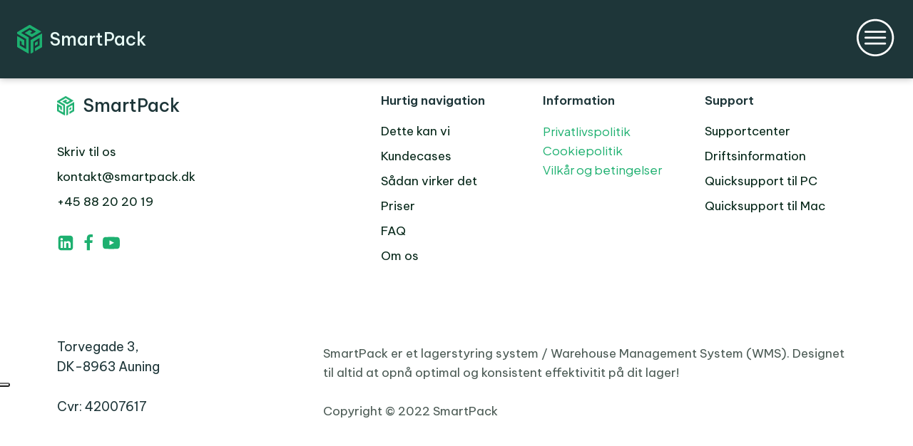

--- FILE ---
content_type: text/html; charset=UTF-8
request_url: https://smartpack.dk/logo_slides/geekd/
body_size: 41595
content:
<!DOCTYPE html>
<html lang="da-DK" >
<head>
<meta charset="UTF-8">
<meta name="viewport" content="width=device-width, initial-scale=1.0">
<!-- WP_HEAD() START -->
			<script type="text/javascript" class="_iub_cs_skip">
				var _iub = _iub || {};
				_iub.csConfiguration = {
					"siteId": "3498077",
					"cookiePolicyId": "58367222",
				};
			</script>
			<script class="_iub_cs_skip" src="https://cs.iubenda.com/autoblocking/3498077.js"></script>
			<link rel="preload" as="style" href="https://fonts.googleapis.com/css?family=Plus+Jakarta+Sans:100,200,300,400,500,600,700,800,900|Be+Vietnam+Pro:100,200,300,400,500,600,700,800,900" >
<link rel="stylesheet" href="https://fonts.googleapis.com/css?family=Plus+Jakarta+Sans:100,200,300,400,500,600,700,800,900|Be+Vietnam+Pro:100,200,300,400,500,600,700,800,900">
<meta name='robots' content='index, follow, max-image-preview:large, max-snippet:-1, max-video-preview:-1' />
	<style>img:is([sizes="auto" i], [sizes^="auto," i]) { contain-intrinsic-size: 3000px 1500px }</style>
	
	<!-- This site is optimized with the Yoast SEO plugin v22.3 - https://yoast.com/wordpress/plugins/seo/ -->
	<title>Geekd - Smartpack</title>
	<link rel="canonical" href="https://smartpack.dk/logo_slides/geekd/" />
	<meta property="og:locale" content="da_DK" />
	<meta property="og:type" content="article" />
	<meta property="og:title" content="Geekd - Smartpack" />
	<meta property="og:url" content="https://smartpack.dk/logo_slides/geekd/" />
	<meta property="og:site_name" content="Smartpack" />
	<meta name="twitter:card" content="summary_large_image" />
	<script type="application/ld+json" class="yoast-schema-graph">{"@context":"https://schema.org","@graph":[{"@type":"WebPage","@id":"https://smartpack.dk/logo_slides/geekd/","url":"https://smartpack.dk/logo_slides/geekd/","name":"Geekd - Smartpack","isPartOf":{"@id":"https://smartpack.dk/#website"},"datePublished":"2023-01-11T15:54:27+00:00","dateModified":"2023-01-11T15:54:27+00:00","breadcrumb":{"@id":"https://smartpack.dk/logo_slides/geekd/#breadcrumb"},"inLanguage":"da-DK","potentialAction":[{"@type":"ReadAction","target":["https://smartpack.dk/logo_slides/geekd/"]}]},{"@type":"BreadcrumbList","@id":"https://smartpack.dk/logo_slides/geekd/#breadcrumb","itemListElement":[{"@type":"ListItem","position":1,"name":"Hjem","item":"https://smartpack.dk/"},{"@type":"ListItem","position":2,"name":"Geekd"}]},{"@type":"WebSite","@id":"https://smartpack.dk/#website","url":"https://smartpack.dk/","name":"Smartpack","description":"","potentialAction":[{"@type":"SearchAction","target":{"@type":"EntryPoint","urlTemplate":"https://smartpack.dk/?s={search_term_string}"},"query-input":"required name=search_term_string"}],"inLanguage":"da-DK"}]}</script>
	<!-- / Yoast SEO plugin. -->


<link rel='dns-prefetch' href='//cdn.iubenda.com' />
<link rel="alternate" type="application/rss+xml" title="Smartpack &raquo; Feed" href="https://smartpack.dk/feed/" />
<link rel="alternate" type="application/rss+xml" title="Smartpack &raquo;-kommentar-feed" href="https://smartpack.dk/comments/feed/" />
<style id='wp-block-library-inline-css'>
:root{--wp-admin-theme-color:#007cba;--wp-admin-theme-color--rgb:0,124,186;--wp-admin-theme-color-darker-10:#006ba1;--wp-admin-theme-color-darker-10--rgb:0,107,161;--wp-admin-theme-color-darker-20:#005a87;--wp-admin-theme-color-darker-20--rgb:0,90,135;--wp-admin-border-width-focus:2px;--wp-block-synced-color:#7a00df;--wp-block-synced-color--rgb:122,0,223;--wp-bound-block-color:var(--wp-block-synced-color)}@media (min-resolution:192dpi){:root{--wp-admin-border-width-focus:1.5px}}.wp-element-button{cursor:pointer}:root{--wp--preset--font-size--normal:16px;--wp--preset--font-size--huge:42px}:root .has-very-light-gray-background-color{background-color:#eee}:root .has-very-dark-gray-background-color{background-color:#313131}:root .has-very-light-gray-color{color:#eee}:root .has-very-dark-gray-color{color:#313131}:root .has-vivid-green-cyan-to-vivid-cyan-blue-gradient-background{background:linear-gradient(135deg,#00d084,#0693e3)}:root .has-purple-crush-gradient-background{background:linear-gradient(135deg,#34e2e4,#4721fb 50%,#ab1dfe)}:root .has-hazy-dawn-gradient-background{background:linear-gradient(135deg,#faaca8,#dad0ec)}:root .has-subdued-olive-gradient-background{background:linear-gradient(135deg,#fafae1,#67a671)}:root .has-atomic-cream-gradient-background{background:linear-gradient(135deg,#fdd79a,#004a59)}:root .has-nightshade-gradient-background{background:linear-gradient(135deg,#330968,#31cdcf)}:root .has-midnight-gradient-background{background:linear-gradient(135deg,#020381,#2874fc)}.has-regular-font-size{font-size:1em}.has-larger-font-size{font-size:2.625em}.has-normal-font-size{font-size:var(--wp--preset--font-size--normal)}.has-huge-font-size{font-size:var(--wp--preset--font-size--huge)}.has-text-align-center{text-align:center}.has-text-align-left{text-align:left}.has-text-align-right{text-align:right}#end-resizable-editor-section{display:none}.aligncenter{clear:both}.items-justified-left{justify-content:flex-start}.items-justified-center{justify-content:center}.items-justified-right{justify-content:flex-end}.items-justified-space-between{justify-content:space-between}.screen-reader-text{border:0;clip-path:inset(50%);height:1px;margin:-1px;overflow:hidden;padding:0;position:absolute;width:1px;word-wrap:normal!important}.screen-reader-text:focus{background-color:#ddd;clip-path:none;color:#444;display:block;font-size:1em;height:auto;left:5px;line-height:normal;padding:15px 23px 14px;text-decoration:none;top:5px;width:auto;z-index:100000}html :where(.has-border-color){border-style:solid}html :where([style*=border-top-color]){border-top-style:solid}html :where([style*=border-right-color]){border-right-style:solid}html :where([style*=border-bottom-color]){border-bottom-style:solid}html :where([style*=border-left-color]){border-left-style:solid}html :where([style*=border-width]){border-style:solid}html :where([style*=border-top-width]){border-top-style:solid}html :where([style*=border-right-width]){border-right-style:solid}html :where([style*=border-bottom-width]){border-bottom-style:solid}html :where([style*=border-left-width]){border-left-style:solid}html :where(img[class*=wp-image-]){height:auto;max-width:100%}:where(figure){margin:0 0 1em}html :where(.is-position-sticky){--wp-admin--admin-bar--position-offset:var(--wp-admin--admin-bar--height,0px)}@media screen and (max-width:600px){html :where(.is-position-sticky){--wp-admin--admin-bar--position-offset:0px}}
</style>
<style id='classic-theme-styles-inline-css'>
/*! This file is auto-generated */
.wp-block-button__link{color:#fff;background-color:#32373c;border-radius:9999px;box-shadow:none;text-decoration:none;padding:calc(.667em + 2px) calc(1.333em + 2px);font-size:1.125em}.wp-block-file__button{background:#32373c;color:#fff;text-decoration:none}
</style>
<style id='global-styles-inline-css'>
:root{--wp--preset--aspect-ratio--square: 1;--wp--preset--aspect-ratio--4-3: 4/3;--wp--preset--aspect-ratio--3-4: 3/4;--wp--preset--aspect-ratio--3-2: 3/2;--wp--preset--aspect-ratio--2-3: 2/3;--wp--preset--aspect-ratio--16-9: 16/9;--wp--preset--aspect-ratio--9-16: 9/16;--wp--preset--color--black: #000000;--wp--preset--color--cyan-bluish-gray: #abb8c3;--wp--preset--color--white: #ffffff;--wp--preset--color--pale-pink: #f78da7;--wp--preset--color--vivid-red: #cf2e2e;--wp--preset--color--luminous-vivid-orange: #ff6900;--wp--preset--color--luminous-vivid-amber: #fcb900;--wp--preset--color--light-green-cyan: #7bdcb5;--wp--preset--color--vivid-green-cyan: #00d084;--wp--preset--color--pale-cyan-blue: #8ed1fc;--wp--preset--color--vivid-cyan-blue: #0693e3;--wp--preset--color--vivid-purple: #9b51e0;--wp--preset--color--foreground: #000000;--wp--preset--color--background: #ffffff;--wp--preset--color--primary: #1a4548;--wp--preset--color--secondary: #ffe2c7;--wp--preset--color--tertiary: #F6F6F6;--wp--preset--gradient--vivid-cyan-blue-to-vivid-purple: linear-gradient(135deg,rgba(6,147,227,1) 0%,rgb(155,81,224) 100%);--wp--preset--gradient--light-green-cyan-to-vivid-green-cyan: linear-gradient(135deg,rgb(122,220,180) 0%,rgb(0,208,130) 100%);--wp--preset--gradient--luminous-vivid-amber-to-luminous-vivid-orange: linear-gradient(135deg,rgba(252,185,0,1) 0%,rgba(255,105,0,1) 100%);--wp--preset--gradient--luminous-vivid-orange-to-vivid-red: linear-gradient(135deg,rgba(255,105,0,1) 0%,rgb(207,46,46) 100%);--wp--preset--gradient--very-light-gray-to-cyan-bluish-gray: linear-gradient(135deg,rgb(238,238,238) 0%,rgb(169,184,195) 100%);--wp--preset--gradient--cool-to-warm-spectrum: linear-gradient(135deg,rgb(74,234,220) 0%,rgb(151,120,209) 20%,rgb(207,42,186) 40%,rgb(238,44,130) 60%,rgb(251,105,98) 80%,rgb(254,248,76) 100%);--wp--preset--gradient--blush-light-purple: linear-gradient(135deg,rgb(255,206,236) 0%,rgb(152,150,240) 100%);--wp--preset--gradient--blush-bordeaux: linear-gradient(135deg,rgb(254,205,165) 0%,rgb(254,45,45) 50%,rgb(107,0,62) 100%);--wp--preset--gradient--luminous-dusk: linear-gradient(135deg,rgb(255,203,112) 0%,rgb(199,81,192) 50%,rgb(65,88,208) 100%);--wp--preset--gradient--pale-ocean: linear-gradient(135deg,rgb(255,245,203) 0%,rgb(182,227,212) 50%,rgb(51,167,181) 100%);--wp--preset--gradient--electric-grass: linear-gradient(135deg,rgb(202,248,128) 0%,rgb(113,206,126) 100%);--wp--preset--gradient--midnight: linear-gradient(135deg,rgb(2,3,129) 0%,rgb(40,116,252) 100%);--wp--preset--gradient--vertical-secondary-to-tertiary: linear-gradient(to bottom,var(--wp--preset--color--secondary) 0%,var(--wp--preset--color--tertiary) 100%);--wp--preset--gradient--vertical-secondary-to-background: linear-gradient(to bottom,var(--wp--preset--color--secondary) 0%,var(--wp--preset--color--background) 100%);--wp--preset--gradient--vertical-tertiary-to-background: linear-gradient(to bottom,var(--wp--preset--color--tertiary) 0%,var(--wp--preset--color--background) 100%);--wp--preset--gradient--diagonal-primary-to-foreground: linear-gradient(to bottom right,var(--wp--preset--color--primary) 0%,var(--wp--preset--color--foreground) 100%);--wp--preset--gradient--diagonal-secondary-to-background: linear-gradient(to bottom right,var(--wp--preset--color--secondary) 50%,var(--wp--preset--color--background) 50%);--wp--preset--gradient--diagonal-background-to-secondary: linear-gradient(to bottom right,var(--wp--preset--color--background) 50%,var(--wp--preset--color--secondary) 50%);--wp--preset--gradient--diagonal-tertiary-to-background: linear-gradient(to bottom right,var(--wp--preset--color--tertiary) 50%,var(--wp--preset--color--background) 50%);--wp--preset--gradient--diagonal-background-to-tertiary: linear-gradient(to bottom right,var(--wp--preset--color--background) 50%,var(--wp--preset--color--tertiary) 50%);--wp--preset--font-size--small: 1rem;--wp--preset--font-size--medium: 1.125rem;--wp--preset--font-size--large: 1.75rem;--wp--preset--font-size--x-large: clamp(1.75rem, 3vw, 2.25rem);--wp--preset--font-family--system-font: -apple-system,BlinkMacSystemFont,"Segoe UI",Roboto,Oxygen-Sans,Ubuntu,Cantarell,"Helvetica Neue",sans-serif;--wp--preset--font-family--source-serif-pro: "Source Serif Pro", serif;--wp--preset--spacing--20: 0.44rem;--wp--preset--spacing--30: 0.67rem;--wp--preset--spacing--40: 1rem;--wp--preset--spacing--50: 1.5rem;--wp--preset--spacing--60: 2.25rem;--wp--preset--spacing--70: 3.38rem;--wp--preset--spacing--80: 5.06rem;--wp--preset--shadow--natural: 6px 6px 9px rgba(0, 0, 0, 0.2);--wp--preset--shadow--deep: 12px 12px 50px rgba(0, 0, 0, 0.4);--wp--preset--shadow--sharp: 6px 6px 0px rgba(0, 0, 0, 0.2);--wp--preset--shadow--outlined: 6px 6px 0px -3px rgba(255, 255, 255, 1), 6px 6px rgba(0, 0, 0, 1);--wp--preset--shadow--crisp: 6px 6px 0px rgba(0, 0, 0, 1);--wp--custom--spacing--small: max(1.25rem, 5vw);--wp--custom--spacing--medium: clamp(2rem, 8vw, calc(4 * var(--wp--style--block-gap)));--wp--custom--spacing--large: clamp(4rem, 10vw, 8rem);--wp--custom--spacing--outer: var(--wp--custom--spacing--small, 1.25rem);--wp--custom--typography--font-size--huge: clamp(2.25rem, 4vw, 2.75rem);--wp--custom--typography--font-size--gigantic: clamp(2.75rem, 6vw, 3.25rem);--wp--custom--typography--font-size--colossal: clamp(3.25rem, 8vw, 6.25rem);--wp--custom--typography--line-height--tiny: 1.15;--wp--custom--typography--line-height--small: 1.2;--wp--custom--typography--line-height--medium: 1.4;--wp--custom--typography--line-height--normal: 1.6;}:root :where(.is-layout-flow) > :first-child{margin-block-start: 0;}:root :where(.is-layout-flow) > :last-child{margin-block-end: 0;}:root :where(.is-layout-flow) > *{margin-block-start: 1.5rem;margin-block-end: 0;}:root :where(.is-layout-constrained) > :first-child{margin-block-start: 0;}:root :where(.is-layout-constrained) > :last-child{margin-block-end: 0;}:root :where(.is-layout-constrained) > *{margin-block-start: 1.5rem;margin-block-end: 0;}:root :where(.is-layout-flex){gap: 1.5rem;}:root :where(.is-layout-grid){gap: 1.5rem;}body .is-layout-flex{display: flex;}.is-layout-flex{flex-wrap: wrap;align-items: center;}.is-layout-flex > :is(*, div){margin: 0;}body .is-layout-grid{display: grid;}.is-layout-grid > :is(*, div){margin: 0;}.has-black-color{color: var(--wp--preset--color--black) !important;}.has-cyan-bluish-gray-color{color: var(--wp--preset--color--cyan-bluish-gray) !important;}.has-white-color{color: var(--wp--preset--color--white) !important;}.has-pale-pink-color{color: var(--wp--preset--color--pale-pink) !important;}.has-vivid-red-color{color: var(--wp--preset--color--vivid-red) !important;}.has-luminous-vivid-orange-color{color: var(--wp--preset--color--luminous-vivid-orange) !important;}.has-luminous-vivid-amber-color{color: var(--wp--preset--color--luminous-vivid-amber) !important;}.has-light-green-cyan-color{color: var(--wp--preset--color--light-green-cyan) !important;}.has-vivid-green-cyan-color{color: var(--wp--preset--color--vivid-green-cyan) !important;}.has-pale-cyan-blue-color{color: var(--wp--preset--color--pale-cyan-blue) !important;}.has-vivid-cyan-blue-color{color: var(--wp--preset--color--vivid-cyan-blue) !important;}.has-vivid-purple-color{color: var(--wp--preset--color--vivid-purple) !important;}.has-black-background-color{background-color: var(--wp--preset--color--black) !important;}.has-cyan-bluish-gray-background-color{background-color: var(--wp--preset--color--cyan-bluish-gray) !important;}.has-white-background-color{background-color: var(--wp--preset--color--white) !important;}.has-pale-pink-background-color{background-color: var(--wp--preset--color--pale-pink) !important;}.has-vivid-red-background-color{background-color: var(--wp--preset--color--vivid-red) !important;}.has-luminous-vivid-orange-background-color{background-color: var(--wp--preset--color--luminous-vivid-orange) !important;}.has-luminous-vivid-amber-background-color{background-color: var(--wp--preset--color--luminous-vivid-amber) !important;}.has-light-green-cyan-background-color{background-color: var(--wp--preset--color--light-green-cyan) !important;}.has-vivid-green-cyan-background-color{background-color: var(--wp--preset--color--vivid-green-cyan) !important;}.has-pale-cyan-blue-background-color{background-color: var(--wp--preset--color--pale-cyan-blue) !important;}.has-vivid-cyan-blue-background-color{background-color: var(--wp--preset--color--vivid-cyan-blue) !important;}.has-vivid-purple-background-color{background-color: var(--wp--preset--color--vivid-purple) !important;}.has-black-border-color{border-color: var(--wp--preset--color--black) !important;}.has-cyan-bluish-gray-border-color{border-color: var(--wp--preset--color--cyan-bluish-gray) !important;}.has-white-border-color{border-color: var(--wp--preset--color--white) !important;}.has-pale-pink-border-color{border-color: var(--wp--preset--color--pale-pink) !important;}.has-vivid-red-border-color{border-color: var(--wp--preset--color--vivid-red) !important;}.has-luminous-vivid-orange-border-color{border-color: var(--wp--preset--color--luminous-vivid-orange) !important;}.has-luminous-vivid-amber-border-color{border-color: var(--wp--preset--color--luminous-vivid-amber) !important;}.has-light-green-cyan-border-color{border-color: var(--wp--preset--color--light-green-cyan) !important;}.has-vivid-green-cyan-border-color{border-color: var(--wp--preset--color--vivid-green-cyan) !important;}.has-pale-cyan-blue-border-color{border-color: var(--wp--preset--color--pale-cyan-blue) !important;}.has-vivid-cyan-blue-border-color{border-color: var(--wp--preset--color--vivid-cyan-blue) !important;}.has-vivid-purple-border-color{border-color: var(--wp--preset--color--vivid-purple) !important;}.has-vivid-cyan-blue-to-vivid-purple-gradient-background{background: var(--wp--preset--gradient--vivid-cyan-blue-to-vivid-purple) !important;}.has-light-green-cyan-to-vivid-green-cyan-gradient-background{background: var(--wp--preset--gradient--light-green-cyan-to-vivid-green-cyan) !important;}.has-luminous-vivid-amber-to-luminous-vivid-orange-gradient-background{background: var(--wp--preset--gradient--luminous-vivid-amber-to-luminous-vivid-orange) !important;}.has-luminous-vivid-orange-to-vivid-red-gradient-background{background: var(--wp--preset--gradient--luminous-vivid-orange-to-vivid-red) !important;}.has-very-light-gray-to-cyan-bluish-gray-gradient-background{background: var(--wp--preset--gradient--very-light-gray-to-cyan-bluish-gray) !important;}.has-cool-to-warm-spectrum-gradient-background{background: var(--wp--preset--gradient--cool-to-warm-spectrum) !important;}.has-blush-light-purple-gradient-background{background: var(--wp--preset--gradient--blush-light-purple) !important;}.has-blush-bordeaux-gradient-background{background: var(--wp--preset--gradient--blush-bordeaux) !important;}.has-luminous-dusk-gradient-background{background: var(--wp--preset--gradient--luminous-dusk) !important;}.has-pale-ocean-gradient-background{background: var(--wp--preset--gradient--pale-ocean) !important;}.has-electric-grass-gradient-background{background: var(--wp--preset--gradient--electric-grass) !important;}.has-midnight-gradient-background{background: var(--wp--preset--gradient--midnight) !important;}.has-small-font-size{font-size: var(--wp--preset--font-size--small) !important;}.has-medium-font-size{font-size: var(--wp--preset--font-size--medium) !important;}.has-large-font-size{font-size: var(--wp--preset--font-size--large) !important;}.has-x-large-font-size{font-size: var(--wp--preset--font-size--x-large) !important;}
</style>
<link rel='stylesheet' id='oxygen-css' href='https://smartpack.dk/wp-content/plugins/oxygen/component-framework/oxygen.css?ver=4.8.1' media='all' />
<style id='oxymade-inline-css'>
:root {--primary-color: rgb(30, 176, 112);--dark-color: rgb(6, 39, 25);--paragraph-color: rgb(76, 91, 85);--border-color: rgb(209, 219, 214);--placeholder-color: rgb(234, 249, 243);--background-color: rgb(248, 250, 250);--secondary-color: rgb(174, 29, 92);--light-color: rgb(249, 250, 250);--paragraph-alt-color: rgb(216, 242, 231);--border-alt-color: rgb(124, 232, 185);--placeholder-alt-color: rgb(80, 225, 162);--background-alt-color: rgb(241, 247, 245);--tertiary-color: rgb(39, 29, 174);--black-color: rgb(13, 17, 15);--white-color: rgb(249, 250, 249);--success-color: rgb(22, 130, 58);--warning-color: rgb(174, 116, 29);--error-color: rgb(174, 29, 29);--success-light-color: rgb(234, 255, 241);--warning-light-color: rgb(255, 246, 234);--error-light-color: rgb(255, 234, 234);--extra-color-1: rgb(254, 215, 102);--extra-color-2: rgb(254, 138, 113);--extra-color-3: rgb(14, 154, 167);--extra-color-4: rgb(83, 104, 120);--primary-hover-color: rgba(22, 130, 83, 1);--secondary-hover-color: rgba(130, 22, 69, 1);--primary-alt-color: rgba(220, 249, 236, 1);--secondary-alt-color: rgba(249, 220, 232, 1);--primary-alt-hover-color: rgba(176, 241, 212, 1);--secondary-alt-hover-color: rgba(241, 176, 203, 1);--primary-rgb-vals: 30, 176, 112;--secondary-rgb-vals: 174, 29, 92;--transparent-color: transparent;--dark-rgb-vals: 6, 39, 25;--paragraph-rgb-vals: 76, 91, 85;--tertiary-rgb-vals: 39, 29, 174;--black-rgb-vals: 13, 17, 15;--success-rgb-vals: 22, 130, 58;--warning-rgb-vals: 174, 116, 29;--error-rgb-vals: 174, 29, 29;--extra-color-1-rgb-vals: 254, 215, 102;--extra-color-2-rgb-vals: 254, 138, 113;--extra-color-3-rgb-vals: 14, 154, 167;--extra-color-4-rgb-vals: 83, 104, 120;}
html { font-size: 62.5%; } body { font-size: 1.7rem; }
:root {--desktop-text-base: 1.7;--responsive-spacing-ratio: 70;--step-gap-px: 4;--mobile-text-base: 1.6;--responsive-text-ratio: 0.7;--smallest-font-size: 1.5;--h-font-weight: 700;--desktop-type-scale-ratio: 1.25;--mobile-type-scale-ratio: 1.2;--viewport-min: 48;--viewport-max: 112;--lh-65-150: 0.98;--lh-49-64: 1;--lh-37-48: 1.1;--lh-31-36: 1.2;--lh-25-30: 1.33;--lh-21-24: 1.45;--lh-17-20: 1.54;--lh-13-16: 1.68;--desktop-h6: 2.125;--desktop-h5: 2.65625;--desktop-h4: 3.3203125;--desktop-h3: 4.150390625;--desktop-h2: 5.18798828125;--desktop-h1: 6.4849853515625;--desktop-hero: 8.1062316894531;--mobile-h6: 1.92;--mobile-h5: 2.304;--mobile-h4: 2.7648;--mobile-h3: 3.31776;--mobile-h2: 3.981312;--mobile-h1: 4.7775744;--mobile-hero: 5.73308928;--desktop-xs: 1.275;--desktop-sm: 1.4875;--desktop-base: 1.7;--desktop-lg: 1.9125;--desktop-xl: 2.125;--desktop-2xl: 2.55;--desktop-3xl: 2.975;--desktop-4xl: 3.825;--desktop-5xl: 4.675;--desktop-6xl: 5.95;--desktop-7xl: 7.225;--desktop-8xl: 9.775;--desktop-9xl: 11.9;--mobile-xs: 0.8925;--mobile-sm: 1.04125;--mobile-base: 1.19;--mobile-lg: 1.33875;--mobile-xl: 1.4875;--mobile-2xl: 1.785;--mobile-3xl: 2.0825;--mobile-4xl: 2.6775;--mobile-5xl: 3.2725;--mobile-6xl: 4.165;--mobile-7xl: 5.0575;--mobile-8xl: 6.8425;--mobile-9xl: 8.33;--lh-hero: 0.99;--lh-h1: 1.04;--lh-h2: 1.05;--lh-h3: 1.15;--lh-h4: 1.265;--lh-h5: 1.39;--lh-h6: 1.495;--lh-xs: 1.68;--lh-sm: 1.68;--lh-base: 1.61;--lh-lg: 1.61;--lh-xl: 1.565;--lh-2xl: 1.435;--lh-3xl: 1.39;--lh-4xl: 1.215;--lh-5xl: 1.15;--lh-6xl: 1.05;--lh-7xl: 0.99;--lh-8xl: 0.98;--lh-9xl: 0.98;}
</style>

<script  type="text/javascript" class=" _iub_cs_skip" id="iubenda-head-inline-scripts-0">
var _iub = _iub || [];
_iub.csConfiguration = {"askConsentAtCookiePolicyUpdate":true,"floatingPreferencesButtonDisplay":"anchored-center-left","lang":"da","perPurposeConsent":true,"purposes":"1,2,3,4,5","siteId":3498077,"cookiePolicyId":58367222,"i18n":{"da":{"banner":{"title":"SmartPack anvender cookies"}}}, "banner":{ "acceptButtonColor":"#1EB070","acceptButtonDisplay":true,"backgroundColor":"#FAFAFA","brandBackgroundColor":"#1E3639","closeButtonDisplay":false,"customizeButtonColor":"#363636","customizeButtonDisplay":true,"explicitWithdrawal":true,"fontSizeBody":"15px","logo":"[data-uri]","linksColor":"#363636","position":"float-bottom-center","rejectButtonColor":"#1EB070","rejectButtonDisplay":true,"showPurposesToggles":true,"textColor":"#363636","zIndex":21474836499 }};
</script>
<script  type="text/javascript" charset="UTF-8" async="" class=" _iub_cs_skip" src="//cdn.iubenda.com/cs/iubenda_cs.js?ver=3.10.1" id="iubenda-head-scripts-1-js"></script>
<script src="https://smartpack.dk/wp-includes/js/jquery/jquery.min.js?ver=3.7.1" id="jquery-core-js"></script>
<link rel="https://api.w.org/" href="https://smartpack.dk/wp-json/" /><link rel="alternate" title="JSON" type="application/json" href="https://smartpack.dk/wp-json/wp/v2/logo_slides/431" /><link rel="EditURI" type="application/rsd+xml" title="RSD" href="https://smartpack.dk/xmlrpc.php?rsd" />
<meta name="generator" content="WordPress 6.8.3" />
<link rel='shortlink' href='https://smartpack.dk/?p=431' />
<link rel="alternate" title="oEmbed (JSON)" type="application/json+oembed" href="https://smartpack.dk/wp-json/oembed/1.0/embed?url=https%3A%2F%2Fsmartpack.dk%2Flogo_slides%2Fgeekd%2F" />
<link rel="alternate" title="oEmbed (XML)" type="text/xml+oembed" href="https://smartpack.dk/wp-json/oembed/1.0/embed?url=https%3A%2F%2Fsmartpack.dk%2Flogo_slides%2Fgeekd%2F&#038;format=xml" />

<!-- Connect WP - PostHog Integration Snippet [START] -->

<script>
    !function(t,e){var o,n,p,r;e.__SV||(window.posthog=e,e._i=[],e.init=function(i,s,a){function g(t,e){var o=e.split(".");2==o.length&&(t=t[o[0]],e=o[1]),t[e]=function(){t.push([e].concat(Array.prototype.slice.call(arguments,0)))}}(p=t.createElement("script")).type="text/javascript",p.async=!0,p.src=s.api_host+"/static/array.js",(r=t.getElementsByTagName("script")[0]).parentNode.insertBefore(p,r);var u=e;for(void 0!==a?u=e[a]=[]:a="posthog",u.people=u.people||[],u.toString=function(t){var e="posthog";return"posthog"!==a&&(e+="."+a),t||(e+=" (stub)"),e},u.people.toString=function(){return u.toString(1)+".people (stub)"},o="capture identify alias people.set people.set_once set_config register register_once unregister opt_out_capturing has_opted_out_capturing opt_in_capturing reset isFeatureEnabled onFeatureFlags getFeatureFlag getFeatureFlagPayload reloadFeatureFlags group updateEarlyAccessFeatureEnrollment getEarlyAccessFeatures getActiveMatchingSurveys getSurveys onSessionId".split(" "),n=0;n<o.length;n++)g(u,o[n]);e._i.push([i,s,a])},e.__SV=1)}(document,window.posthog||[]);
    posthog.init('phc_F1fM3dT21d2Wpy5B08BeYfBovJLTmDGCpQQhEYzhGor',{api_host:'https://eu.posthog.com'})
</script>

<!-- Connect WP - PostHog Integration Snippet [END] -->

<meta name="generator" content="Site Kit by Google 1.122.0" /><!-- Facebook Pixel Code -->
<script>
  !function(f,b,e,v,n,t,s)
  {if(f.fbq)return;n=f.fbq=function(){n.callMethod?
  n.callMethod.apply(n,arguments):n.queue.push(arguments)};
  if(!f._fbq)f._fbq=n;n.push=n;n.loaded=!0;n.version='2.0';
  n.queue=[];t=b.createElement(e);t.async=!0;
  t.src=v;s=b.getElementsByTagName(e)[0];
  s.parentNode.insertBefore(t,s)}(window, document,'script',
  'https://connect.facebook.net/en_US/fbevents.js');
  fbq('init', 'G-DTNMQ2MD3X');
  fbq('track', 'PageView');
</script>
<noscript>
  <img height="1" width="1" style="display:none" 
       src="https://www.facebook.com/tr?id=G-DTNMQ2MD3X&ev=PageView&noscript=1"/>
</noscript>
<!-- End Facebook Pixel Code -->

<!-- Google tag (gtag.js) -->
<script async src="https://www.googletagmanager.com/gtag/js?id=G-DTNMQ2MD3X"></script>
<script>
  window.dataLayer = window.dataLayer || [];
  function gtag(){dataLayer.push(arguments);}
  gtag('js', new Date());

  gtag('config', 'G-DTNMQ2MD3X');
</script>

<script> (function(ss,ex){ window.ldfdr=window.ldfdr||function(){(ldfdr._q=ldfdr._q||[]).push([].slice.call(arguments));}; (function(d,s){ fs=d.getElementsByTagName(s)[0]; function ce(src){ var cs=d.createElement(s); cs.src=src; cs.async=1; fs.parentNode.insertBefore(cs,fs); }; ce('https://sc.lfeeder.com/lftracker_v1_'+ss+(ex?'_'+ex:'')+'.js'); })(document,'script'); })('lAxoEaKGxMbaOYGd'); </script>
<!-- Linkedin Insight Base Code --!><script type='text/javascript'>_linkedin_partner_id = '4602537';window._linkedin_data_partner_ids = window._linkedin_data_partner_ids || [];window._linkedin_data_partner_ids.push(_linkedin_partner_id);</script><script type='text/javascript'>(function(){var s = document.getElementsByTagName('script')[0];var b = document.createElement('script');b.type = 'text/javascript';b.async = true;b.src = 'https://snap.licdn.com/li.lms-analytics/insight.min.js';s.parentNode.insertBefore(b, s);})();</script><noscript><img height='1' width='1' style='display:none;' alt='' src='https://dc.ads.linkedin.com/collect/?pid=4602537&fmt=gif' /></noscript><!-- End Linkedin Insight Base Code --!>
		<script type="text/javascript">
				(function(c,l,a,r,i,t,y){
					c[a]=c[a]||function(){(c[a].q=c[a].q||[]).push(arguments)};t=l.createElement(r);t.async=1;
					t.src="https://www.clarity.ms/tag/"+i+"?ref=wordpress";y=l.getElementsByTagName(r)[0];y.parentNode.insertBefore(t,y);
				})(window, document, "clarity", "script", "myxsr8zlw1");
		</script>
		
<!-- Meta Pixel Code -->
<script type='text/javascript'>
!function(f,b,e,v,n,t,s){if(f.fbq)return;n=f.fbq=function(){n.callMethod?
n.callMethod.apply(n,arguments):n.queue.push(arguments)};if(!f._fbq)f._fbq=n;
n.push=n;n.loaded=!0;n.version='2.0';n.queue=[];t=b.createElement(e);t.async=!0;
t.src=v;s=b.getElementsByTagName(e)[0];s.parentNode.insertBefore(t,s)}(window,
document,'script','https://connect.facebook.net/en_US/fbevents.js?v=next');
</script>
<!-- End Meta Pixel Code -->

      <script type='text/javascript'>
        var url = window.location.origin + '?ob=open-bridge';
        fbq('set', 'openbridge', '409061954009237', url);
      </script>
    <script type='text/javascript'>fbq('init', '409061954009237', {}, {
    "agent": "wordpress-6.8.3-3.0.16"
})</script><script type='text/javascript'>
    fbq('track', 'PageView', []);
  </script>
<!-- Meta Pixel Code -->
<noscript>
<img height="1" width="1" style="display:none" alt="fbpx"
src="https://www.facebook.com/tr?id=409061954009237&ev=PageView&noscript=1" />
</noscript>
<!-- End Meta Pixel Code -->
<style class='wp-fonts-local'>
@font-face{font-family:"Source Serif Pro";font-style:normal;font-weight:200 900;font-display:fallback;src:url('https://smartpack.dk/wp-content/themes/oxygen-is-not-a-theme/assets/fonts/source-serif-pro/SourceSerif4Variable-Roman.ttf.woff2') format('woff2');font-stretch:normal;}
@font-face{font-family:"Source Serif Pro";font-style:italic;font-weight:200 900;font-display:fallback;src:url('https://smartpack.dk/wp-content/themes/oxygen-is-not-a-theme/assets/fonts/source-serif-pro/SourceSerif4Variable-Italic.ttf.woff2') format('woff2');font-stretch:normal;}
</style>
<link rel="icon" href="https://smartpack.dk/wp-content/uploads/2022/10/cropped-favicon-smartpack-32x32.png" sizes="32x32" />
<link rel="icon" href="https://smartpack.dk/wp-content/uploads/2022/10/cropped-favicon-smartpack-192x192.png" sizes="192x192" />
<link rel="apple-touch-icon" href="https://smartpack.dk/wp-content/uploads/2022/10/cropped-favicon-smartpack-180x180.png" />
<meta name="msapplication-TileImage" content="https://smartpack.dk/wp-content/uploads/2022/10/cropped-favicon-smartpack-270x270.png" />
<link rel='stylesheet' id='oxygen-cache-27-css' href='//smartpack.dk/wp-content/uploads/oxygen/css/27.css?cache=1723708068&#038;ver=6.8.3' media='all' />
<link rel='stylesheet' id='oxygen-universal-styles-css' href='//smartpack.dk/wp-content/uploads/oxygen/css/universal.css?cache=1757546666&#038;ver=6.8.3' media='all' />
<!-- END OF WP_HEAD() -->
</head>
<body class="wp-singular logo_slides-template-default single single-logo_slides postid-431 wp-embed-responsive wp-theme-oxygen-is-not-a-theme  oxygen-body" >




						<div id="div_block-322-27" class="ct-div-block w-full" ><header id="_header-323-27" class="oxy-header-wrapper oxy-sticky-header oxy-overlay-header oxy-header py-6" ><div id="_header_row-324-27" class="oxy-header-row " ><div class="oxy-header-container"><div id="_header_left-325-27" class="oxy-header-left" ><a id="link-326-27" class="ct-link " href="https://smartpack.dk/forside/"   ><img  id="image-327-27" alt="" src="https://smartpack.dk/wp-content/uploads/2022/07/smartpack-ikon-green.png" class="ct-image"/><div id="text_block-542-27" class="ct-text-block" >SmartPack</div></a></div><div id="_header_center-328-27" class="oxy-header-center" ><div id="div_block-329-27" class="ct-div-block horizontal items-center lg-hidden mobile-hidden" ><div id="div_block-330-27" class="ct-div-block mr-12 megamenu1-menu" ><a id="link-331-27" class="ct-link horizontal items-center py-3" href="#"   ><div id="text_block-332-27" class="ct-text-block mr-2" >Udforsk Smartpack</div><div id="fancy_icon-333-27" class="ct-fancy-icon icon-md-dark" ><svg id="svg-fancy_icon-333-27"><use xlink:href="#FontAwesomeicon-angle-down"></use></svg></div></a><div id="div_block-334-27" class="ct-div-block megamenu1-submenu" ><div id="div_block-335-27" class="ct-div-block w-full" ></div><div id="div_block-336-27" class="ct-div-block rounded-lg shadow-2xl" ><div id="div_block-337-27" class="ct-div-block bg w-full px-5 py-6 rounded-t-lg" ><a id="link-338-27" class="ct-link rounded-lg p-3 mb-2 w-full" href="https://smartpack.dk/dette-kan-vi/"   ><div id="div_block-339-27" class="ct-div-block horizontal items-center mr-auto" ><div id="fancy_icon-340-27" class="ct-fancy-icon icon-lg-primary mb-auto mr-4" ><svg id="svg-fancy_icon-340-27"><use xlink:href="#FontAwesomeicon-columns"></use></svg></div><div id="div_block-341-27" class="ct-div-block text-left" ><div id="text_block-342-27" class="ct-text-block color-dark" >Dette kan vi</div><div id="text_block-343-27" class="ct-text-block text-sm color-paragraph" >Forstå Smartpack og hvordan vi arbejder</div></div></div></a><a id="link-344-27" class="ct-link rounded-lg p-3 mb-2 w-full" href="/funktioner" target="_self"  ><div id="div_block-345-27" class="ct-div-block horizontal items-center mr-auto" ><div id="fancy_icon-346-27" class="ct-fancy-icon icon-lg-primary mb-auto mr-4" ><svg id="svg-fancy_icon-346-27"><use xlink:href="#FontAwesomeicon-eye"></use></svg></div><div id="div_block-347-27" class="ct-div-block text-left" ><div id="text_block-348-27" class="ct-text-block color-dark" >Udforsk funktioner</div><div id="text_block-349-27" class="ct-text-block text-sm color-paragraph" >Hør mere om de forskellige funktioner i Smartpack<br></div></div></div></a><a id="link-350-27" class="ct-link rounded-lg p-3 mb-2 w-full" href="https://smartpack.dk/om-os/"   ><div id="div_block-351-27" class="ct-div-block horizontal items-center mr-auto" ><div id="fancy_icon-352-27" class="ct-fancy-icon icon-lg-primary mb-auto mr-4" ><svg id="svg-fancy_icon-352-27"><use xlink:href="#FontAwesomeicon-clone"></use></svg></div><div id="div_block-353-27" class="ct-div-block text-left" ><div id="text_block-354-27" class="ct-text-block color-dark" >Om os<br></div><div id="text_block-355-27" class="ct-text-block text-sm color-paragraph" >Læs hvem Smartpack er</div></div></div></a><a id="link-549-27" class="ct-link rounded-lg p-3 mb-2 w-full" href="/integrationer"   ><div id="div_block-550-27" class="ct-div-block horizontal items-center mr-auto" ><div id="fancy_icon-551-27" class="ct-fancy-icon icon-lg-primary mb-auto mr-4" ><svg id="svg-fancy_icon-551-27"><use xlink:href="#FontAwesomeicon-external-link"></use></svg></div><div id="div_block-552-27" class="ct-div-block text-left" ><div id="text_block-553-27" class="ct-text-block color-dark" >Integrationer<br></div><div id="text_block-554-27" class="ct-text-block text-sm color-paragraph" >SmartPack snakker sammen med dine systemer</div></div></div></a><a id="link-555-27" class="ct-link rounded-lg p-3 mb-2 w-full" href="/pak-og-pluk-3pl-lagerhotel"   ><div id="div_block-556-27" class="ct-div-block horizontal items-center mr-auto" ><div id="fancy_icon-557-27" class="ct-fancy-icon icon-lg-primary mb-auto mr-4" ><svg id="svg-fancy_icon-557-27"><use xlink:href="#FontAwesomeicon-list-ul"></use></svg></div><div id="div_block-558-27" class="ct-div-block text-left" ><div id="text_block-559-27" class="ct-text-block color-dark" >3PL</div><div id="text_block-560-27" class="ct-text-block text-sm color-paragraph" >SmartPack er også til 3PL</div></div></div></a></div><div id="div_block-368-27" class="ct-div-block w-full px-5 py-6 horizontal items-center bg-alt rounded-b-lg" ><a id="link-369-27" class="ct-link p-3 horizontal items-center rounded-lg mr-4" href="https://smartpack.dk/saadan-virker-det/"   ><div id="fancy_icon-370-27" class="ct-fancy-icon icon-md-paragraph mr-3 icon-lg-primary" ><svg id="svg-fancy_icon-370-27"><use xlink:href="#FontAwesomeicon-question"></use></svg></div><div id="text_block-371-27" class="ct-text-block color-dark" >Sådan virker det<br></div></a><a id="link-372-27" class="ct-link p-3 horizontal items-center rounded-lg" href="https://smartpack.dk/demo/"   ><div id="fancy_icon-373-27" class="ct-fancy-icon icon-md-paragraph mr-3" ><svg id="svg-fancy_icon-373-27"><use xlink:href="#FontAwesomeicon-mouse-pointer"></use></svg></div><div id="text_block-374-27" class="ct-text-block color-dark" >Kom i gang<br></div></a></div></div></div></div><a id="link_text-375-27" class="ct-link-text mr-12 py-3" href="/priser" target="_self"  >Priser</a><a id="link_text-376-27" class="ct-link-text mr-12 py-3" href="/kundecases" target="_self"  >Kundecases</a><a id="link_text-377-27" class="ct-link-text mr-12 py-3" href="/saadan-virker-det" target="_self"  >Sådan virker det</a><a id="link_text-540-27" class="ct-link-text mr-12 py-3" href="https://smartpack.dk/kontakt/"   >Kontakt</a><a id="link_text-582-27" class="ct-link-text py-3" href="https://smartpack.dk/demo/"   >Anmod demo</a></div></div><div id="_header_right-424-27" class="oxy-header-right" ><div id="div_block-425-27" class="ct-div-block horizontal items-center" ><div id="div_block-427-27" class="ct-div-block lg-hidden mobile-hidden" ><a id="link_button-541-27" class="ct-link-button border40" href="https://smartpack.dk/beregner"   >Beregner</a></div><div id="fancy_icon-429-27" class="ct-fancy-icon icon-xl-dark om-mm-hamburger mobile-hamburger-menu" ><svg id="svg-fancy_icon-429-27"><use xlink:href="#Lineariconsicon-menu-circle"></use></svg></div></div></div></div></div></header>
				<script type="text/javascript">
			jQuery(document).ready(function() {
				var selector = "#_header-323-27",
					scrollval = parseInt("0");
				if (!scrollval || scrollval < 1) {
										if (jQuery(window).width() >= 1169){
											jQuery("body").css("margin-top", jQuery(selector).outerHeight());
						jQuery(selector).addClass("oxy-sticky-header-active");
										}
									}
				else {
					var scrollTopOld = 0;
					jQuery(window).scroll(function() {
						if (!jQuery('body').hasClass('oxy-nav-menu-prevent-overflow')) {
							if (jQuery(this).scrollTop() > scrollval 
																) {
								if (
																		jQuery(window).width() >= 1169 && 
																		!jQuery(selector).hasClass("oxy-sticky-header-active")) {
									if (jQuery(selector).css('position')!='absolute') {
										jQuery("body").css("margin-top", jQuery(selector).outerHeight());
									}
									jQuery(selector)
										.addClass("oxy-sticky-header-active")
																	}
							}
							else {
								jQuery(selector)
									.removeClass("oxy-sticky-header-fade-in")
									.removeClass("oxy-sticky-header-active");
								if (jQuery(selector).css('position')!='absolute') {
									jQuery("body").css("margin-top", "");
								}
							}
							scrollTopOld = jQuery(this).scrollTop();
						}
					})
				}
			});
		</script><div id="code_block-430-27" class="ct-code-block" ></div>            <div tabindex="-1" class="oxy-modal-backdrop top "
                style="background-color: rgba(0,0,0,0.5);"
                data-trigger="user_clicks_element"                data-trigger-selector=".om-mm-hamburger"                data-trigger-time="5"                data-trigger-time-unit="seconds"                data-close-automatically="no"                data-close-after-time="10"                data-close-after-time-unit="seconds"                data-trigger_scroll_amount="50"                data-trigger_scroll_direction="down"	            data-scroll_to_selector=""	            data-time_inactive="60"	            data-time-inactive-unit="seconds"	            data-number_of_clicks="3"	            data-close_on_esc="on"	            data-number_of_page_views="3"                data-close-after-form-submit="no"                data-open-again="always_show"                data-open-again-after-days="3"            >

                <div id="modal-431-27" class="ct-modal rounded-lg shadow-lg my-auto w-full hidden lg-flex" ><div id="div_block-432-27" class="ct-div-block w-full h-full" ><div id="div_block-433-27" class="ct-div-block w-full px-5 py-6 border-b border-color" ><div id="div_block-434-27" class="ct-div-block w-full horizontal mb-6" ><a id="link-435-27" class="ct-link" href="#" target="_self"  ><img  id="image-436-27" alt="" src="https://smartpack.dk/wp-content/uploads/2022/07/smartpack-ikon-green.png" class="ct-image"/></a><div id="fancy_icon-437-27" class="ct-fancy-icon icon-lg-dark ml-auto oxy-close-modal" ><svg id="svg-fancy_icon-437-27"><use xlink:href="#Lineariconsicon-cross"></use></svg></div></div><a id="link-438-27" class="ct-link w-full horizontal items-center rounded-lg p-3 mb-2" href="https://smartpack.dk/"   ><div id="div_block-439-27" class="ct-div-block mr-auto horizontal items-center" ><div id="fancy_icon-440-27" class="ct-fancy-icon icon-lg-primary mr-4" ><svg id="svg-fancy_icon-440-27"><use xlink:href="#FontAwesomeicon-columns"></use></svg></div><div id="div_block-441-27" class="ct-div-block" ><div id="text_block-442-27" class="ct-text-block text-left color-dark" >Forside<br></div></div></div></a><a id="link-443-27" class="ct-link w-full horizontal items-center rounded-lg p-3 mb-2" href="https://smartpack.dk/priser/"   ><div id="div_block-444-27" class="ct-div-block mr-auto horizontal items-center" ><div id="fancy_icon-445-27" class="ct-fancy-icon icon-lg-primary mr-4" ><svg id="svg-fancy_icon-445-27"><use xlink:href="#FontAwesomeicon-th-list"></use></svg></div><div id="div_block-446-27" class="ct-div-block" ><div id="text_block-447-27" class="ct-text-block text-left color-dark" >Priser<br></div></div></div></a><a id="link-448-27" class="ct-link w-full horizontal items-center rounded-lg p-3 mb-2" href="https://smartpack.dk/kundecases/"   ><div id="div_block-449-27" class="ct-div-block mr-auto horizontal items-center" ><div id="fancy_icon-450-27" class="ct-fancy-icon icon-lg-primary mr-4" ><svg id="svg-fancy_icon-450-27"><use xlink:href="#FontAwesomeicon-clone"></use></svg></div><div id="div_block-451-27" class="ct-div-block" ><div id="text_block-452-27" class="ct-text-block text-left color-dark" >Kundecases<br></div></div></div></a><a id="link-453-27" class="ct-link w-full horizontal items-center rounded-lg p-3 mb-2" href="https://smartpack.dk/saadan-virker-det/"   ><div id="div_block-454-27" class="ct-div-block mr-auto horizontal items-center" ><div id="fancy_icon-455-27" class="ct-fancy-icon icon-lg-primary mr-4" ><svg id="svg-fancy_icon-455-27"><use xlink:href="#FontAwesomeicon-sliders"></use></svg></div><div id="div_block-456-27" class="ct-div-block" ><div id="text_block-457-27" class="ct-text-block text-left color-dark" >Sådan virker det</div></div></div></a><a id="link-458-27" class="ct-link w-full horizontal items-center rounded-lg p-3" href="https://smartpack.dk/kontakt/"   ><div id="div_block-459-27" class="ct-div-block mr-auto horizontal items-center" ><div id="fancy_icon-460-27" class="ct-fancy-icon icon-lg-primary mr-4" ><svg id="svg-fancy_icon-460-27"><use xlink:href="#FontAwesomeicon-user"></use></svg></div><div id="div_block-461-27" class="ct-div-block" ><div id="text_block-462-27" class="ct-text-block text-left color-dark" >Kontakt<br></div></div></div></a></div><div id="div_block-463-27" class="ct-div-block w-full px-5 py-6 items-center" ><div id="div_block-464-27" class="ct-div-block w-full grid grid-cols-2 gap-4 mb-6" ><div id="div_block-465-27" class="ct-div-block" ><a id="link_text-466-27" class="ct-link-text color-dark" href="#" target="_self"  >Udforsk Smartpack</a></div><div id="div_block-467-27" class="ct-div-block" ><a id="link_text-468-27" class="ct-link-text color-dark" href="#" target="_self"  >Support</a></div><div id="div_block-469-27" class="ct-div-block" ><a id="link_text-470-27" class="ct-link-text color-dark" href="https://smartpack.dk/dette-kan-vi/"   >Dette kan vi</a><a id="link_text-578-27" class="ct-link-text color-dark" href="https://smartpack.dk/funktioner/"   >Udforsk funktioner</a><a id="link_text-579-27" class="ct-link-text color-dark" href="/integrationer"   >Integrationer</a><a id="link_text-580-27" class="ct-link-text color-dark" href="/pak-og-pluk-3pl-lagerhotel/"   >3PL</a></div><div id="div_block-471-27" class="ct-div-block" ><a id="link_text-472-27" class="ct-link-text color-dark" href="https://smartpack.dk/demo/"   >Anmod om demo</a><a id="link_text-581-27" class="ct-link-text color-dark" href="/om-os"   >Om os</a></div></div><a id="link_text-481-27" class="ct-link-text w-full btn-s btn-primary mb-6" href="https://smartpack.dk/beregner"   >Beregner</a></div></div></div>
            </div>
        </div><div id='inner_content-2-27' class='ct-inner-content'></div><section id="section-485-27" class=" ct-section bg" ><div class="ct-section-inner-wrap"><div id="div_block-486-27" class="ct-div-block w-full" ><div id="div_block-487-27" class="ct-div-block w-full grid lg-grid-cols-3 md-grid-cols-2 row-gap-8 mb-12 grid-cols-5" ><div id="div_block-488-27" class="ct-div-block col-span-2" ><a id="link-489-27" class="ct-link mb-8 horizontal items-center" href="#" target="_self"  ><img  id="image-490-27" alt="" src="https://smartpack.dk/wp-content/uploads/2022/07/smartpack-ikon-green.png" class="ct-image mr-3"/><div id="text_block-491-27" class="ct-text-block color-dark" >SmartPack</div></a><a id="link_text-492-27" class="ct-link-text mb-2 color-dark" href="/kontakt/"   >Skriv til os</a><a id="link_text-493-27" class="ct-link-text mb-2 color-dark" href="/cdn-cgi/l/email-protection#fa"><span class="__cf_email__" data-cfemail="355e5a5b41545e417546585447414554565e1b515e">[email&#160;protected]</span></a><a id="link_text-494-27" class="ct-link-text mb-2 color-dark mb-8" href="tel:+4588202019"   >+45 88 20 20 19</a><div id="div_block-495-27" class="ct-div-block " ><a id="link-496-27" class="ct-link mr-2" href="https://www.linkedin.com/company/smartpackwms/"   ><div id="fancy_icon-497-27" class="ct-fancy-icon icon-lg-primary" ><svg id="svg-fancy_icon-497-27"><use xlink:href="#FontAwesomeicon-linkedin-square"></use></svg></div></a><a id="link-500-27" class="ct-link mr-2" href="https://www.facebook.com/SmartPackWMS/"   ><div id="fancy_icon-501-27" class="ct-fancy-icon icon-lg-primary" ><svg id="svg-fancy_icon-501-27"><use xlink:href="#FontAwesomeicon-facebook"></use></svg></div></a><a id="link-504-27" class="ct-link " href="https://www.youtube.com/channel/UCQwY2ntLz0BYken2DJG5BqA"   ><div id="fancy_icon-505-27" class="ct-fancy-icon icon-lg-primary" ><svg id="svg-fancy_icon-505-27"><use xlink:href="#FontAwesomeicon-youtube-play"></use></svg></div></a></div></div><div id="div_block-506-27" class="ct-div-block " ><div id="text_block-507-27" class="ct-text-block mb-4 color-primary font-semibold" >Hurtig navigation</div><a id="link_text-509-27" class="ct-link-text mb-2 color-dark" href="/dette-kan-vi/"   >Dette kan vi</a><a id="link_text-511-27" class="ct-link-text mb-2 color-dark" href="/kundecases/"   >Kundecases</a><a id="link_text-512-27" class="ct-link-text mb-2 color-dark" href="/saadan-virker-det/"   >Sådan virker det</a><a id="link_text-510-27" class="ct-link-text mb-2 color-dark" href="/priser/"   >Priser</a><a id="link_text-561-27" class="ct-link-text mb-2 color-dark" href="/FAQ/"   >FAQ</a><a id="link_text-514-27" class="ct-link-text color-dark" href="/om-os/"   >Om os</a></div><div id="div_block-515-27" class="ct-div-block " ><div id="text_block-516-27" class="ct-text-block mb-4 color-primary font-semibold" >Information</div><div id="code_block-592-27" class="ct-code-block" ><a href="https://www.iubenda.com/privacy-policy/58367222" class="iubenda-nostyle iubenda-noiframe iubenda-embed iubenda-noiframe " title="Privatlivspolitik ">Privatlivspolitik</a><script data-cfasync="false" src="/cdn-cgi/scripts/5c5dd728/cloudflare-static/email-decode.min.js"></script><script type="text/javascript">(function (w,d) {var loader = function () {var s = d.createElement("script"), tag = d.getElementsByTagName("script")[0]; s.src="https://cdn.iubenda.com/iubenda.js"; tag.parentNode.insertBefore(s,tag);}; if(w.addEventListener){w.addEventListener("load", loader, false);}else if(w.attachEvent){w.attachEvent("onload", loader);}else{w.onload = loader;}})(window, document);</script></div><div id="code_block-593-27" class="ct-code-block" ><a href="https://www.iubenda.com/privacy-policy/58367222/cookie-policy" class="iubenda-nostyle iubenda-noiframe iubenda-embed iubenda-noiframe " title="Cookiepolitik ">Cookiepolitik</a><script type="text/javascript">(function (w,d) {var loader = function () {var s = d.createElement("script"), tag = d.getElementsByTagName("script")[0]; s.src="https://cdn.iubenda.com/iubenda.js"; tag.parentNode.insertBefore(s,tag);}; if(w.addEventListener){w.addEventListener("load", loader, false);}else if(w.attachEvent){w.attachEvent("onload", loader);}else{w.onload = loader;}})(window, document);</script></div><a id="link_text-594-27" class="ct-link-text" href="/vilkaar-og-betingelser/" target="_self"  >Vilkår og betingelser<br></a></div><div id="div_block-521-27" class="ct-div-block " ><div id="text_block-522-27" class="ct-text-block mb-4 color-primary font-semibold" >Support</div><a id="link_text-563-27" class="ct-link-text mb-2 color-dark" href="https://support.smartpack.dk/da"   >Supportcenter</a><a id="link_text-589-27" class="ct-link-text mb-2 color-dark" href="/driftsinformation/"   >Driftsinformation</a><a id="link_text-562-27" class="ct-link-text mb-2 color-dark" href="https://download.teamviewer.com/download/TeamViewerQS_x64.exe" target="_blank"  >Quicksupport til&nbsp;PC<br></a><a id="link_text-585-27" class="ct-link-text mb-2 color-dark" href="https://download.teamviewer.com/download/TeamViewerQS.dmg" target="_blank"  >Quicksupport&nbsp;til Mac<br></a></div></div><div id="div_block-535-27" class="ct-div-block grid grid-cols-3 md-grid-cols-1 row-gap-8" ><div id="div_block-536-27" class="ct-div-block mr-12 md-mr-0" ><div id="text_block-537-27" class="ct-text-block color-dark w-5by6 md-w-full text-xl" >Torvegade 3,&nbsp;<br>DK-8963 Auning<br><br>Cvr:&nbsp;42007617</div></div><div id="div_block-538-27" class="ct-div-block col-span-2" ><div id="text_block-539-27" class="ct-text-block mb-6 color-paragraph" >SmartPack er et lagerstyring system / Warehouse Management System (WMS). Designet til altid at opnå optimal og konsistent effektivitit på dit lager!<br><br>Copyright © 2022 SmartPack <br></div></div></div></div></div></section>	<!-- WP_FOOTER -->
<script type="speculationrules">
{"prefetch":[{"source":"document","where":{"and":[{"href_matches":"\/*"},{"not":{"href_matches":["\/wp-*.php","\/wp-admin\/*","\/wp-content\/uploads\/*","\/wp-content\/*","\/wp-content\/plugins\/*","\/wp-content\/themes\/twentytwentytwo\/*","\/wp-content\/themes\/oxygen-is-not-a-theme\/*","\/*\\?(.+)"]}},{"not":{"selector_matches":"a[rel~=\"nofollow\"]"}},{"not":{"selector_matches":".no-prefetch, .no-prefetch a"}}]},"eagerness":"conservative"}]}
</script>
<script type="text/javascript">
_linkedin_partner_id = "4602537";
window._linkedin_data_partner_ids = window._linkedin_data_partner_ids || [];
window._linkedin_data_partner_ids.push(_linkedin_partner_id);
</script><script type="text/javascript">
(function(l) {
if (!l){window.lintrk = function(a,b){window.lintrk.q.push([a,b])};
window.lintrk.q=[]}
var s = document.getElementsByTagName("script")[0];
var b = document.createElement("script");
b.type = "text/javascript";b.async = true;
b.src = "https://snap.licdn.com/li.lms-analytics/insight.min.js";
s.parentNode.insertBefore(b, s);})(window.lintrk);
</script>
<noscript>
<img height="1" width="1" style="display:none;" alt="" src="https://px.ads.linkedin.com/collect/?pid=4602537&fmt=gif" />
</noscript>

<script>
    (function(e,t,o,n,p,r,i){e.visitorGlobalObjectAlias=n;e[e.visitorGlobalObjectAlias]=e[e.visitorGlobalObjectAlias]||function(){(e[e.visitorGlobalObjectAlias].q=e[e.visitorGlobalObjectAlias].q||[]).push(arguments)};e[e.visitorGlobalObjectAlias].l=(new Date).getTime();r=t.createElement("script");r.src=o;r.async=true;i=t.getElementsByTagName("script")[0];i.parentNode.insertBefore(r,i)})(window,document,"https://diffuser-cdn.app-us1.com/diffuser/diffuser.js","vgo");
    vgo('setAccount', '28136850');
    vgo('setTrackByDefault', true);
 
    vgo('process');
</script>

<script type="text/javascript">
_linkedin_partner_id = "7571545";
window._linkedin_data_partner_ids = window._linkedin_data_partner_ids || [];
window._linkedin_data_partner_ids.push(_linkedin_partner_id);
</script><script type="text/javascript">
(function(l) {
if (!l){window.lintrk = function(a,b){window.lintrk.q.push([a,b])};
window.lintrk.q=[]}
var s = document.getElementsByTagName("script")[0];
var b = document.createElement("script");
b.type = "text/javascript";b.async = true;
b.src = "https://snap.licdn.com/li.lms-analytics/insight.min.js";
s.parentNode.insertBefore(b, s);})(window.lintrk);
</script>
<noscript>
<img height="1" width="1" style="display:none;" alt="" src="https://px.ads.linkedin.com/collect/?pid=7571545&fmt=gif" />
</noscript>                <!-- Leadinfo tracking code -->
                <script> (function(l,e,a,d,i,n,f,o){if(!l[i]){l.GlobalLeadinfoNamespace=l.GlobalLeadinfoNamespace||[]; l.GlobalLeadinfoNamespace.push(i);l[i]=function(){(l[i].q=l[i].q||[]).push(arguments)};l[i].t=l[i].t||n; l[i].q=l[i].q||[];o=e.createElement(a);f=e.getElementsByTagName(a)[0];o.async=1;o.src=d;f.parentNode.insertBefore(o,f);} }(window,document,"script","https://cdn.leadinfo.net/ping.js","leadinfo","LI-65B796F3082B3")); </script>
                <script>jQuery(document).on('click','a[href*="#"]',function(t){if(jQuery(t.target).closest('.wc-tabs').length>0){return}if(jQuery(this).is('[href="#"]')||jQuery(this).is('[href="#0"]')||jQuery(this).is('[href*="replytocom"]')){return};if(location.pathname.replace(/^\//,"")==this.pathname.replace(/^\//,"")&&location.hostname==this.hostname){var e=jQuery(this.hash);(e=e.length?e:jQuery("[name="+this.hash.slice(1)+"]")).length&&(t.preventDefault(),jQuery("html, body").animate({scrollTop:e.offset().top-0},500))}});</script><style>.ct-FontAwesomeicon-question{width:0.60714285714286em}</style>
<style>.ct-FontAwesomeicon-user{width:0.71428571428571em}</style>
<style>.ct-FontAwesomeicon-linkedin-square{width:0.85714285714286em}</style>
<style>.ct-FontAwesomeicon-facebook{width:0.57142857142857em}</style>
<style>.ct-FontAwesomeicon-columns{width:0.92857142857143em}</style>
<style>.ct-FontAwesomeicon-angle-down{width:0.64285714285714em}</style>
<style>.ct-FontAwesomeicon-sliders{width:0.85714285714286em}</style>
<style>.ct-FontAwesomeicon-mouse-pointer{width:0.64285714285714em}</style>
<?xml version="1.0"?><svg xmlns="http://www.w3.org/2000/svg" xmlns:xlink="http://www.w3.org/1999/xlink" aria-hidden="true" style="position: absolute; width: 0; height: 0; overflow: hidden;" version="1.1"><defs><symbol id="FontAwesomeicon-question" viewBox="0 0 17 28"><title>question</title><path d="M11 19.625v3.75c0 0.344-0.281 0.625-0.625 0.625h-3.75c-0.344 0-0.625-0.281-0.625-0.625v-3.75c0-0.344 0.281-0.625 0.625-0.625h3.75c0.344 0 0.625 0.281 0.625 0.625zM15.937 10.25c0 2.969-2.016 4.109-3.5 4.937-0.922 0.531-1.5 1.609-1.5 2.063v0c0 0.344-0.266 0.75-0.625 0.75h-3.75c-0.344 0-0.562-0.531-0.562-0.875v-0.703c0-1.891 1.875-3.516 3.25-4.141 1.203-0.547 1.703-1.062 1.703-2.063 0-0.875-1.141-1.656-2.406-1.656-0.703 0-1.344 0.219-1.687 0.453-0.375 0.266-0.75 0.641-1.672 1.797-0.125 0.156-0.313 0.25-0.484 0.25-0.141 0-0.266-0.047-0.391-0.125l-2.562-1.953c-0.266-0.203-0.328-0.547-0.156-0.828 1.687-2.797 4.062-4.156 7.25-4.156 3.344 0 7.094 2.672 7.094 6.25z"/></symbol><symbol id="FontAwesomeicon-user" viewBox="0 0 20 28"><title>user</title><path d="M20 21.859c0 2.281-1.5 4.141-3.328 4.141h-13.344c-1.828 0-3.328-1.859-3.328-4.141 0-4.109 1.016-8.859 5.109-8.859 1.266 1.234 2.984 2 4.891 2s3.625-0.766 4.891-2c4.094 0 5.109 4.75 5.109 8.859zM16 8c0 3.313-2.688 6-6 6s-6-2.688-6-6 2.688-6 6-6 6 2.688 6 6z"/></symbol><symbol id="FontAwesomeicon-th-list" viewBox="0 0 28 28"><title>th-list</title><path d="M8 19.5v3c0 0.828-0.672 1.5-1.5 1.5h-5c-0.828 0-1.5-0.672-1.5-1.5v-3c0-0.828 0.672-1.5 1.5-1.5h5c0.828 0 1.5 0.672 1.5 1.5zM8 11.5v3c0 0.828-0.672 1.5-1.5 1.5h-5c-0.828 0-1.5-0.672-1.5-1.5v-3c0-0.828 0.672-1.5 1.5-1.5h5c0.828 0 1.5 0.672 1.5 1.5zM28 19.5v3c0 0.828-0.672 1.5-1.5 1.5h-15c-0.828 0-1.5-0.672-1.5-1.5v-3c0-0.828 0.672-1.5 1.5-1.5h15c0.828 0 1.5 0.672 1.5 1.5zM8 3.5v3c0 0.828-0.672 1.5-1.5 1.5h-5c-0.828 0-1.5-0.672-1.5-1.5v-3c0-0.828 0.672-1.5 1.5-1.5h5c0.828 0 1.5 0.672 1.5 1.5zM28 11.5v3c0 0.828-0.672 1.5-1.5 1.5h-15c-0.828 0-1.5-0.672-1.5-1.5v-3c0-0.828 0.672-1.5 1.5-1.5h15c0.828 0 1.5 0.672 1.5 1.5zM28 3.5v3c0 0.828-0.672 1.5-1.5 1.5h-15c-0.828 0-1.5-0.672-1.5-1.5v-3c0-0.828 0.672-1.5 1.5-1.5h15c0.828 0 1.5 0.672 1.5 1.5z"/></symbol><symbol id="FontAwesomeicon-eye" viewBox="0 0 28 28"><title>eye</title><path d="M26 15c-1.484-2.297-3.516-4.266-5.953-5.516 0.625 1.062 0.953 2.281 0.953 3.516 0 3.859-3.141 7-7 7s-7-3.141-7-7c0-1.234 0.328-2.453 0.953-3.516-2.438 1.25-4.469 3.219-5.953 5.516 2.672 4.125 6.984 7 12 7s9.328-2.875 12-7zM14.75 9c0-0.406-0.344-0.75-0.75-0.75-2.609 0-4.75 2.141-4.75 4.75 0 0.406 0.344 0.75 0.75 0.75s0.75-0.344 0.75-0.75c0-1.781 1.469-3.25 3.25-3.25 0.406 0 0.75-0.344 0.75-0.75zM28 15c0 0.391-0.125 0.75-0.313 1.078-2.875 4.734-8.141 7.922-13.687 7.922s-10.813-3.203-13.687-7.922c-0.187-0.328-0.313-0.688-0.313-1.078s0.125-0.75 0.313-1.078c2.875-4.719 8.141-7.922 13.687-7.922s10.813 3.203 13.687 7.922c0.187 0.328 0.313 0.688 0.313 1.078z"/></symbol><symbol id="FontAwesomeicon-linkedin-square" viewBox="0 0 24 28"><title>linkedin-square</title><path d="M3.703 22.094h3.609v-10.844h-3.609v10.844zM7.547 7.906c-0.016-1.062-0.781-1.875-2.016-1.875s-2.047 0.812-2.047 1.875c0 1.031 0.781 1.875 2 1.875h0.016c1.266 0 2.047-0.844 2.047-1.875zM16.688 22.094h3.609v-6.219c0-3.328-1.781-4.875-4.156-4.875-1.937 0-2.797 1.078-3.266 1.828h0.031v-1.578h-3.609s0.047 1.016 0 10.844v0h3.609v-6.062c0-0.313 0.016-0.641 0.109-0.875 0.266-0.641 0.859-1.313 1.859-1.313 1.297 0 1.813 0.984 1.813 2.453v5.797zM24 6.5v15c0 2.484-2.016 4.5-4.5 4.5h-15c-2.484 0-4.5-2.016-4.5-4.5v-15c0-2.484 2.016-4.5 4.5-4.5h15c2.484 0 4.5 2.016 4.5 4.5z"/></symbol><symbol id="FontAwesomeicon-external-link" viewBox="0 0 28 28"><title>external-link</title><path d="M22 14.5v5c0 2.484-2.016 4.5-4.5 4.5h-13c-2.484 0-4.5-2.016-4.5-4.5v-13c0-2.484 2.016-4.5 4.5-4.5h11c0.281 0 0.5 0.219 0.5 0.5v1c0 0.281-0.219 0.5-0.5 0.5h-11c-1.375 0-2.5 1.125-2.5 2.5v13c0 1.375 1.125 2.5 2.5 2.5h13c1.375 0 2.5-1.125 2.5-2.5v-5c0-0.281 0.219-0.5 0.5-0.5h1c0.281 0 0.5 0.219 0.5 0.5zM28 1v8c0 0.547-0.453 1-1 1-0.266 0-0.516-0.109-0.703-0.297l-2.75-2.75-10.187 10.187c-0.094 0.094-0.234 0.156-0.359 0.156s-0.266-0.063-0.359-0.156l-1.781-1.781c-0.094-0.094-0.156-0.234-0.156-0.359s0.063-0.266 0.156-0.359l10.187-10.187-2.75-2.75c-0.187-0.187-0.297-0.438-0.297-0.703 0-0.547 0.453-1 1-1h8c0.547 0 1 0.453 1 1z"/></symbol><symbol id="FontAwesomeicon-facebook" viewBox="0 0 16 28"><title>facebook</title><path d="M14.984 0.187v4.125h-2.453c-1.922 0-2.281 0.922-2.281 2.25v2.953h4.578l-0.609 4.625h-3.969v11.859h-4.781v-11.859h-3.984v-4.625h3.984v-3.406c0-3.953 2.422-6.109 5.953-6.109 1.687 0 3.141 0.125 3.563 0.187z"/></symbol><symbol id="FontAwesomeicon-list-ul" viewBox="0 0 28 28"><title>list-ul</title><path d="M6 22c0 1.656-1.344 3-3 3s-3-1.344-3-3 1.344-3 3-3 3 1.344 3 3zM6 14c0 1.656-1.344 3-3 3s-3-1.344-3-3 1.344-3 3-3 3 1.344 3 3zM28 20.5v3c0 0.266-0.234 0.5-0.5 0.5h-19c-0.266 0-0.5-0.234-0.5-0.5v-3c0-0.266 0.234-0.5 0.5-0.5h19c0.266 0 0.5 0.234 0.5 0.5zM6 6c0 1.656-1.344 3-3 3s-3-1.344-3-3 1.344-3 3-3 3 1.344 3 3zM28 12.5v3c0 0.266-0.234 0.5-0.5 0.5h-19c-0.266 0-0.5-0.234-0.5-0.5v-3c0-0.266 0.234-0.5 0.5-0.5h19c0.266 0 0.5 0.234 0.5 0.5zM28 4.5v3c0 0.266-0.234 0.5-0.5 0.5h-19c-0.266 0-0.5-0.234-0.5-0.5v-3c0-0.266 0.234-0.5 0.5-0.5h19c0.266 0 0.5 0.234 0.5 0.5z"/></symbol><symbol id="FontAwesomeicon-columns" viewBox="0 0 26 28"><title>columns</title><path d="M2.5 24h9.5v-18h-10v17.5c0 0.266 0.234 0.5 0.5 0.5zM24 23.5v-17.5h-10v18h9.5c0.266 0 0.5-0.234 0.5-0.5zM26 4.5v19c0 1.375-1.125 2.5-2.5 2.5h-21c-1.375 0-2.5-1.125-2.5-2.5v-19c0-1.375 1.125-2.5 2.5-2.5h21c1.375 0 2.5 1.125 2.5 2.5z"/></symbol><symbol id="FontAwesomeicon-angle-down" viewBox="0 0 18 28"><title>angle-down</title><path d="M16.797 11.5c0 0.125-0.063 0.266-0.156 0.359l-7.281 7.281c-0.094 0.094-0.234 0.156-0.359 0.156s-0.266-0.063-0.359-0.156l-7.281-7.281c-0.094-0.094-0.156-0.234-0.156-0.359s0.063-0.266 0.156-0.359l0.781-0.781c0.094-0.094 0.219-0.156 0.359-0.156 0.125 0 0.266 0.063 0.359 0.156l6.141 6.141 6.141-6.141c0.094-0.094 0.234-0.156 0.359-0.156s0.266 0.063 0.359 0.156l0.781 0.781c0.094 0.094 0.156 0.234 0.156 0.359z"/></symbol><symbol id="FontAwesomeicon-youtube-play" viewBox="0 0 28 28"><title>youtube-play</title><path d="M11.109 17.625l7.562-3.906-7.562-3.953v7.859zM14 4.156c5.891 0 9.797 0.281 9.797 0.281 0.547 0.063 1.75 0.063 2.812 1.188 0 0 0.859 0.844 1.109 2.781 0.297 2.266 0.281 4.531 0.281 4.531v2.125s0.016 2.266-0.281 4.531c-0.25 1.922-1.109 2.781-1.109 2.781-1.062 1.109-2.266 1.109-2.812 1.172 0 0-3.906 0.297-9.797 0.297v0c-7.281-0.063-9.516-0.281-9.516-0.281-0.625-0.109-2.031-0.078-3.094-1.188 0 0-0.859-0.859-1.109-2.781-0.297-2.266-0.281-4.531-0.281-4.531v-2.125s-0.016-2.266 0.281-4.531c0.25-1.937 1.109-2.781 1.109-2.781 1.062-1.125 2.266-1.125 2.812-1.188 0 0 3.906-0.281 9.797-0.281v0z"/></symbol><symbol id="FontAwesomeicon-sliders" viewBox="0 0 24 28"><title>sliders</title><path d="M5.5 22v2h-5.5v-2h5.5zM11 20c0.547 0 1 0.453 1 1v4c0 0.547-0.453 1-1 1h-4c-0.547 0-1-0.453-1-1v-4c0-0.547 0.453-1 1-1h4zM13.5 14v2h-13.5v-2h13.5zM3.5 6v2h-3.5v-2h3.5zM24 22v2h-11.5v-2h11.5zM9 4c0.547 0 1 0.453 1 1v4c0 0.547-0.453 1-1 1h-4c-0.547 0-1-0.453-1-1v-4c0-0.547 0.453-1 1-1h4zM19 12c0.547 0 1 0.453 1 1v4c0 0.547-0.453 1-1 1h-4c-0.547 0-1-0.453-1-1v-4c0-0.547 0.453-1 1-1h4zM24 14v2h-3.5v-2h3.5zM24 6v2h-13.5v-2h13.5z"/></symbol><symbol id="FontAwesomeicon-mouse-pointer" viewBox="0 0 18 28"><title>mouse-pointer</title><path d="M17.703 16.297c0.297 0.281 0.375 0.719 0.219 1.078-0.156 0.375-0.516 0.625-0.922 0.625h-5.969l3.141 7.438c0.219 0.516-0.031 1.094-0.531 1.313l-2.766 1.172c-0.516 0.219-1.094-0.031-1.313-0.531l-2.984-7.063-4.875 4.875c-0.187 0.187-0.438 0.297-0.703 0.297-0.125 0-0.266-0.031-0.375-0.078-0.375-0.156-0.625-0.516-0.625-0.922v-23.5c0-0.406 0.25-0.766 0.625-0.922 0.109-0.047 0.25-0.078 0.375-0.078 0.266 0 0.516 0.094 0.703 0.297z"/></symbol><symbol id="FontAwesomeicon-clone" viewBox="0 0 28 28"><title>clone</title><path d="M26 25.5v-17c0-0.266-0.234-0.5-0.5-0.5h-17c-0.266 0-0.5 0.234-0.5 0.5v17c0 0.266 0.234 0.5 0.5 0.5h17c0.266 0 0.5-0.234 0.5-0.5zM28 8.5v17c0 1.375-1.125 2.5-2.5 2.5h-17c-1.375 0-2.5-1.125-2.5-2.5v-17c0-1.375 1.125-2.5 2.5-2.5h17c1.375 0 2.5 1.125 2.5 2.5zM22 2.5v2.5h-2v-2.5c0-0.266-0.234-0.5-0.5-0.5h-17c-0.266 0-0.5 0.234-0.5 0.5v17c0 0.266 0.234 0.5 0.5 0.5h2.5v2h-2.5c-1.375 0-2.5-1.125-2.5-2.5v-17c0-1.375 1.125-2.5 2.5-2.5h17c1.375 0 2.5 1.125 2.5 2.5z"/></symbol></defs></svg><?xml version="1.0"?><svg xmlns="http://www.w3.org/2000/svg" xmlns:xlink="http://www.w3.org/1999/xlink" style="position: absolute; width: 0; height: 0; overflow: hidden;" version="1.1"><defs><symbol id="Lineariconsicon-cross" viewBox="0 0 20 20"><title>cross</title><path class="path1" d="M10.707 10.5l5.646-5.646c0.195-0.195 0.195-0.512 0-0.707s-0.512-0.195-0.707 0l-5.646 5.646-5.646-5.646c-0.195-0.195-0.512-0.195-0.707 0s-0.195 0.512 0 0.707l5.646 5.646-5.646 5.646c-0.195 0.195-0.195 0.512 0 0.707 0.098 0.098 0.226 0.146 0.354 0.146s0.256-0.049 0.354-0.146l5.646-5.646 5.646 5.646c0.098 0.098 0.226 0.146 0.354 0.146s0.256-0.049 0.354-0.146c0.195-0.195 0.195-0.512 0-0.707l-5.646-5.646z"/></symbol><symbol id="Lineariconsicon-menu-circle" viewBox="0 0 20 20"><title>menu-circle</title><path class="path1" d="M9.5 20c-2.538 0-4.923-0.988-6.718-2.782s-2.782-4.18-2.782-6.717c0-2.538 0.988-4.923 2.782-6.718s4.18-2.783 6.718-2.783c2.538 0 4.923 0.988 6.718 2.783s2.782 4.18 2.782 6.718-0.988 4.923-2.782 6.717c-1.794 1.794-4.18 2.782-6.718 2.782zM9.5 2c-4.687 0-8.5 3.813-8.5 8.5s3.813 8.5 8.5 8.5 8.5-3.813 8.5-8.5-3.813-8.5-8.5-8.5z"/><path class="path2" d="M14.5 8h-10c-0.276 0-0.5-0.224-0.5-0.5s0.224-0.5 0.5-0.5h10c0.276 0 0.5 0.224 0.5 0.5s-0.224 0.5-0.5 0.5z"/><path class="path3" d="M14.5 11h-10c-0.276 0-0.5-0.224-0.5-0.5s0.224-0.5 0.5-0.5h10c0.276 0 0.5 0.224 0.5 0.5s-0.224 0.5-0.5 0.5z"/><path class="path4" d="M14.5 14h-10c-0.276 0-0.5-0.224-0.5-0.5s0.224-0.5 0.5-0.5h10c0.276 0 0.5 0.224 0.5 0.5s-0.224 0.5-0.5 0.5z"/></symbol></defs></svg>    <!-- Meta Pixel Event Code -->
    <script type='text/javascript'>
        document.addEventListener( 'wpcf7mailsent', function( event ) {
        if( "fb_pxl_code" in event.detail.apiResponse){
          eval(event.detail.apiResponse.fb_pxl_code);
        }
      }, false );
    </script>
    <!-- End Meta Pixel Event Code -->
    <div id='fb-pxl-ajax-code'></div>
		<script type="text/javascript">

            // Initialize Oxygen Modals
            jQuery(document).ready(function() {

                function showModal( modal ) {
                    var $modal = jQuery( modal );
                    $modal.addClass("live");
                    var modalId = $modal[0].querySelector('.ct-modal').id;
                    
                    var focusable = modal.querySelector('a[href]:not([disabled]), button:not([disabled]), textarea:not([disabled]), input[type="text"]:not([disabled]), input[type="radio"]:not([disabled]), input[type="checkbox"]:not([disabled]), select:not([disabled])');

                    if(focusable) {
                        setTimeout(() => {
                            focusable.focus();    
                        }, 500);
                    } else {
                        setTimeout(() => {
                        $modal.focus();
                        }, 500)
                    }

                    // Check if this modal can be shown according to settings and last shown time
                    // Current and last time in milliseconds
                    var currentTime = new Date().getTime();
                    var lastShownTime = localStorage && localStorage['oxy-' + modalId + '-last-shown-time'] ? JSON.parse( localStorage['oxy-' + modalId + '-last-shown-time'] ) : false;
                    // manual triggers aren't affected by last shown time
                    if( $modal.data( 'trigger' ) != 'user_clicks_element' ) {
                        switch( $modal.data( 'open-again' ) ) {
                            case 'never_show_again':
                                // if it was shown at least once, don't show it again
                                if( lastShownTime !== false ) return;
                                break;
                            case 'show_again_after':
                                var settingDays = parseInt( $modal.data( 'open-again-after-days' ) );
                                var actualDays = ( currentTime - lastShownTime ) / ( 60*60*24*1000 );
                                if( actualDays < settingDays ) return;
                                break;
                            default:
                                //always show
                                break;
                        }
                    }

                    // Body manipulation to prevent scrolling while modal is active, and maintain scroll position.
                    document.querySelector('body').style.top = `-${window.scrollY}px`;
                    document.querySelector('body').classList.add('oxy-modal-active');
                    
                    // save current time as last shown time
                    if( localStorage ) localStorage['oxy-' + modalId + '-last-shown-time'] = JSON.stringify( currentTime );

                    // trick to make jQuery fadeIn with flex
                    $modal.css("display", "flex");
                    $modal.hide();
                    // trick to force AOS trigger on elements inside the modal
                    $modal.find(".aos-animate").removeClass("aos-animate").addClass("aos-animate-disabled");

                    // show the modal
                    $modal.fadeIn(250, function(){
                        // trick to force AOS trigger on elements inside the modal
                        $modal.find(".aos-animate-disabled").removeClass("aos-animate-disabled").addClass("aos-animate");
                    });


                    if( $modal.data( 'close-automatically' ) == 'yes' ) {
                        var time = parseInt( $modal.data( 'close-after-time' ) );
                        if( $modal.data( 'close-after-time-unit' ) == 'seconds' ) {
                            time = parseInt( parseFloat( $modal.data( 'close-after-time' ) ) * 1000 );
                        }
                        setTimeout( function(){
                            hideModal(modal);
                        }, time );
                    }

                    // close modal automatically after form submit (Non-AJAX)
                    if( $modal.data( 'close-after-form-submit' ) == 'yes' && $modal.data("trigger") == "after_specified_time" ) {

                        // WPForms
                        // WPForms replaces the form with a confirmation message on page refresh
                        if( $modal.find(".wpforms-confirmation-container-full").length > 0 ) {
                            setTimeout(function () {
                                hideModal(modal);
                            }, 3000);
                        }

                        // Formidable Forms
                        // Formidable Forms replaces the form with a confirmation message on page refresh
                        if( $modal.find(".frm_message").length > 0 ) {
                            setTimeout(function () {
                                hideModal(modal);
                            }, 3000);
                        }

                        // Caldera Forms
                        // Caldera Forms replaces the form with a confirmation message on page refresh
                        if( $modal.find(".caldera-grid .alert-success").length > 0 ) {
                            setTimeout(function () {
                                hideModal(modal);
                            }, 3000);
                        }

                    }
                }

                window.oxyShowModal = showModal;

                var hideModal = function ( modal ) {

                    // Body manipulation for scroll prevention and maintaining scroll position
                    var scrollY = document.querySelector('body').style.top;
                    document.querySelector('body').classList.remove('oxy-modal-active');
                    document.querySelector('body').style.top = '';
                    window.scrollTo(0, parseInt(scrollY || '0') * -1);

                    // The function may be called by third party code, without argument, so we must close the first visible modal
                    if( typeof modal === 'undefined' ) {
                        var openModals = jQuery(".oxy-modal-backdrop.live");
                        if( openModals.length == 0 ) return;
                        modal = openModals[0];
                    }

                    var $modal = jQuery( modal );
                    // refresh any iframe so media embedded this way is stopped
                    $modal.find( 'iframe').each(function(index){
                        this.src = this.src;
                    });
                    // HTML5 videos can be stopped easily
                    $modal.find( 'video' ).each(function(index){
                        this.pause();
                    });
                    // If there are any forms in the modal, reset them
                    $modal.find("form").each(function(index){
                        this.reset();
                    });

                    $modal.find(".aos-animate").removeClass("aos-animate").addClass("aos-animate-disabled");

                    $modal.fadeOut(400, function(){
                        $modal.removeClass("live");
                        $modal.find(".aos-animate-disabled").removeClass("aos-animate-disabled").addClass("aos-animate");
                    });
                };

                window.oxyCloseModal = hideModal;

                jQuery( ".oxy-modal-backdrop" ).each(function( index ) {

                    var modal = this;

                    (function( modal ){
                        var $modal = jQuery( modal );
						
						var exitIntentFunction = function( e ){
                            if( e.target.tagName == 'SELECT' ) { return; }
							if( e.clientY <= 0 ) {
								showModal( modal );
								document.removeEventListener( "mouseleave", exitIntentFunction );
								document.removeEventListener( "mouseout", exitIntentFunction );
							}
						}

                        switch ( jQuery( modal ).data("trigger") ) {

                            case "on_exit_intent":
                                document.addEventListener( "mouseleave", exitIntentFunction, false);
								document.addEventListener( "mouseout", exitIntentFunction, false);
                                break;

                            case "user_clicks_element":
                                jQuery( jQuery( modal ).data( 'trigger-selector' ) ).click( function( event ) {
                                    showModal( modal );
                                    event.preventDefault();
                                } );
                                break;

                            case "after_specified_time":
                                var time = parseInt( jQuery( modal ).data( 'trigger-time' ) );
                                if( jQuery( modal ).data( 'trigger-time-unit' ) == 'seconds' ) {
                                    time = parseInt( parseFloat( jQuery( modal ).data( 'trigger-time' ) ) * 1000 );
                                }
                                setTimeout( function(){
                                    showModal( modal );
                                }, time );
                                break;

                            case "after_scrolled_amount":
                                window.addEventListener("scroll", function scrollDetection(){
                                    var winheight= window.innerHeight || (document.documentElement || document.body).clientHeight;
                                    var docheight = jQuery(document).height();
                                    var scrollTop = window.pageYOffset || (document.documentElement || document.body.parentNode || document.body).scrollTop;
                                    var isScrollUp = false;
                                    var oxyPreviousScrollTop = parseInt( jQuery( modal ).data( 'previous_scroll_top' ) );
                                    if( !isNaN( oxyPreviousScrollTop ) ) {
                                        if( oxyPreviousScrollTop > scrollTop) isScrollUp = true;
                                    }
                                    jQuery( modal ).data( 'previous_scroll_top', scrollTop );
                                    var trackLength = docheight - winheight;
                                    var pctScrolled = Math.floor(scrollTop/trackLength * 100);
                                    if( isNaN( pctScrolled ) ) pctScrolled = 0;

                                    if(
                                        ( isScrollUp && jQuery( modal ).data( 'trigger_scroll_direction' ) == 'up' ) ||
                                        ( !isScrollUp && jQuery( modal ).data( 'trigger_scroll_direction' ) == 'down' && pctScrolled >= parseInt( jQuery( modal ).data( 'trigger_scroll_amount' ) ) )
                                    ) {
                                        showModal( modal );
                                        window.removeEventListener( "scroll", scrollDetection );
                                    }
                                }, false);
                                break;
                            case "on_scroll_to_element":
                                window.addEventListener("scroll", function scrollDetection(){
                                    var $element = jQuery( jQuery( modal ).data( 'scroll_to_selector' ) );
                                    if( $element.length == 0 ) {
                                        window.removeEventListener( "scroll", scrollDetection );
                                        return;
                                    }

                                    var top_of_element = $element.offset().top;
                                    var bottom_of_element = $element.offset().top + $element.outerHeight();
                                    var bottom_of_screen = jQuery(window).scrollTop() + jQuery(window).innerHeight();
                                    var top_of_screen = jQuery(window).scrollTop();

                                    if ((bottom_of_screen > bottom_of_element - $element.outerHeight() /2 ) && (top_of_screen < top_of_element + $element.outerHeight() /2 )){
                                        showModal( modal );
                                        window.removeEventListener( "scroll", scrollDetection );
                                    }
                                }, false);
                                break;
                            case "after_number_of_clicks":
                                document.addEventListener("click", function clickDetection(){
                                    var number_of_clicks = parseInt( jQuery( modal ).data( 'number_of_clicks' ) );

                                    var clicks_performed = isNaN( parseInt( jQuery( modal ).data( 'clicks_performed' ) ) ) ? 1 :  parseInt( jQuery( modal ).data( 'clicks_performed' ) ) + 1;

                                    jQuery( modal ).data( 'clicks_performed', clicks_performed );

                                    if ( clicks_performed == number_of_clicks ){
                                        showModal( modal );
                                        document.removeEventListener( "click", clickDetection );
                                    }
                                }, false);
                                break;
                            case "after_time_inactive":
                                var time = parseInt( jQuery( modal ).data( 'time_inactive' ) );
                                if( jQuery( modal ).data( 'time-inactive-unit' ) == 'seconds' ) {
                                    time = parseInt( parseFloat( jQuery( modal ).data( 'time_inactive' ) ) * 1000 );
                                }
                                var activityDetected = function(){
                                    jQuery( modal ).data( 'millis_idle', 0 );
                                };
                                document.addEventListener( "click", activityDetected);
                                document.addEventListener( "mousemove", activityDetected);
                                document.addEventListener( "keypress", activityDetected);
                                document.addEventListener( "scroll", activityDetected);

                                var idleInterval = setInterval(function(){
                                    var millis_idle = isNaN( parseInt( jQuery( modal ).data( 'millis_idle' ) ) ) ? 100 :  parseInt( jQuery( modal ).data( 'millis_idle' ) ) + 100;
                                    jQuery( modal ).data( 'millis_idle', millis_idle );
                                    if( millis_idle > time ){
                                        clearInterval( idleInterval );
                                        document.removeEventListener( "click", activityDetected );
                                        document.removeEventListener( "mousemove", activityDetected );
                                        document.removeEventListener( "keypress", activityDetected );
                                        document.removeEventListener( "scroll", activityDetected );
                                        showModal( modal );
                                    }
                                }, 100);
                                break;

                            case "after_number_of_page_views":
                                var modalId = modal.querySelector('.ct-modal').id;
                                var pageViews = localStorage && localStorage['oxy-' + modalId + '-page-views'] ? parseInt( localStorage['oxy-' + modalId + '-page-views'] ) : 0;
                                pageViews++;
                                if( localStorage ) localStorage['oxy-' + modalId + '-page-views'] = pageViews;
                                if( parseInt( jQuery( modal ).data( 'number_of_page_views' ) ) == pageViews ) {
                                    if( localStorage ) localStorage['oxy-' + modalId + '-page-views'] = 0;
                                    showModal( modal );
                                }
                                break;

                        }

                        // add event handler to close modal automatically after AJAX form submit
                        if( $modal.data( 'close-after-form-submit' ) == 'yes' ) {

                            // Contact Form 7
                            if (typeof wpcf7 !== 'undefined') {
                                $modal.find('div.wpcf7').each(function () {
                                    var $form = jQuery(this).find('form');
                                    this.addEventListener('wpcf7submit', function (event) {
                                        if (event.detail.contactFormId == $form.attr("id")) {
                                            setTimeout(function () {
                                                hideModal(modal);
                                            }, 3000);
                                        }
                                    }, false);
                                });
                            }

                            // Caldera Forms
                            document.addEventListener( "cf.submission", function(event){
                                // Pending, Caldera AJAX form submissions aren't working since Oxygen 2.2, see: https://github.com/soflyy/oxygen/issues/1638
                            });

                            // Ninja Forms
                            jQuery(document).on("nfFormSubmitResponse", function(event, response){
                                // Only close the modal if the event was triggered from a Ninja Form inside the modal
                                if( $modal.find("#nf-form-" + response.id + "-cont").length > 0 ) {
                                    setTimeout(function () {
                                        hideModal(modal);
                                    }, 3000);
                                }
                            });

                        }

                    })( modal );

                });

                // handle clicks on modal backdrop and on .oxy-close-modal
                jQuery("body").on('click touchend', '.oxy-modal-backdrop, .oxy-close-modal', function( event ) {

                    var $this = jQuery( this );
                    var $target = jQuery( event.target );

                    // Click event in the modal div and it's children is propagated to the backdrop
                    if( !$target.hasClass( 'oxy-modal-backdrop' ) && !$this.hasClass( 'oxy-close-modal' ) ) {
                        //event.stopPropagation();
                        return;
                    }

                    if( $target.hasClass( 'oxy-modal-backdrop' ) && $this.hasClass( 'oxy-not-closable' ) ) {
                        return;
                    }

                    if( $this.hasClass( 'oxy-close-modal' ) ) event.preventDefault();

                    var $modal = $this.hasClass( 'oxy-close-modal' ) ? $this.closest('.oxy-modal-backdrop') : $this;
                    hideModal( $modal[0] );
                });

                jQuery(document).keyup( function(e){
                    if( e.key == 'Escape' ){
                        jQuery(".oxy-modal-backdrop:visible").each(function(index){
                            if( jQuery(this).data("close_on_esc") == 'on' ) hideModal(this);
                        });
                    }
                } );

            });

		</script>

	<script src="https://smartpack.dk/wp-content/plugins/oxymade/public/js/power-toggle.js?ver=6.8.3" id="oxymade-power-toggle-js"></script>
<script src="https://smartpack.dk/wp-content/plugins/oxymade/public/js/infinite-scroll.pkgd.min.js?ver=6.8.3" id="infinite-scroll-js-js"></script>
<script src="https://smartpack.dk/wp-includes/js/imagesloaded.min.js?ver=5.0.0" id="imagesloaded-js"></script>
<script src="https://smartpack.dk/wp-includes/js/masonry.min.js?ver=4.2.2" id="masonry-js"></script>
<script type="text/javascript" id="ct-footer-js"></script><style type="text/css" id="ct_code_block_css_430">.megamenu1-menu:hover .megamenu1-submenu {
opacity: 1;
left: auto;
}
.megamenu1-submenu:hover {
opacity: 1;
left: auto;
}

.megamenu1-menu:hover .ct-link {
opacity: 1;
}

/* Responsive Popup Menu Modal Styles */
.oxy-modal-backdrop {

 overflow-y: scroll;
 align-items: flex-start;
 z-index:9999999999;

}
}</style>
<style type="text/css" id="ct_code_block_css_592">#iubenda-pp {
  z-index: 21474836499;
}</style>
<!-- /WP_FOOTER --> 
<script defer src="https://static.cloudflareinsights.com/beacon.min.js/vcd15cbe7772f49c399c6a5babf22c1241717689176015" integrity="sha512-ZpsOmlRQV6y907TI0dKBHq9Md29nnaEIPlkf84rnaERnq6zvWvPUqr2ft8M1aS28oN72PdrCzSjY4U6VaAw1EQ==" data-cf-beacon='{"version":"2024.11.0","token":"29d7055473104629aef5e02594164ad1","r":1,"server_timing":{"name":{"cfCacheStatus":true,"cfEdge":true,"cfExtPri":true,"cfL4":true,"cfOrigin":true,"cfSpeedBrain":true},"location_startswith":null}}' crossorigin="anonymous"></script>
</body>
</html>


<!-- Page supported by LiteSpeed Cache 6.1 on 2026-01-21 09:17:32 -->

--- FILE ---
content_type: text/css
request_url: https://smartpack.dk/wp-content/uploads/oxygen/css/27.css?cache=1723708068&ver=6.8.3
body_size: 649
content:
#section-485-27{background-color:#ffffff}@media (max-width:1168px){#section-485-27 > .ct-section-inner-wrap{padding-top:65 ;padding-bottom:65 }}#div_block-334-27{margin-left:-140px}#div_block-335-27{min-height:15px}#div_block-337-27{background-color:#ffffff;margin-top:15px}#div_block-339-27{justify-content:center}#div_block-368-27{background-color:#f2f2f2}#div_block-495-27{flex-direction:row;display:flex;align-items:center}#div_block-535-27{margin-top:100px;background-color:#ffffff}@media (max-width:1168px){#div_block-469-27{gap:10px}}@media (max-width:1168px){#div_block-471-27{gap:10px}}@media (max-width:767px){#div_block-432-27{width:100%;padding-left:0px;margin-left:0px;margin-right:0px;padding-right:0px;display:block}}@media (max-width:767px){#div_block-487-27{flex-direction:column;display:flex;text-align:left}}@media (max-width:479px){#div_block-464-27{text-align:left;flex-direction:column;display:flex}}@media (max-width:479px){#div_block-465-27{display:flex}}@media (max-width:479px){#div_block-467-27{display:none}}@media (max-width:479px){#div_block-487-27{flex-direction:column;display:flex;text-align:left}}#text_block-542-27{font-family:'Be Vietnam Pro';color:#e8faf5;font-size:25px;font-weight:500;margin-left:10px}#text_block-491-27{font-family:'Be Vietnam Pro';font-weight:500;font-size:25px}#text_block-537-27{font-size:18px}@media (max-width:1168px){#link_text-466-27{font-weight:600}}@media (max-width:1168px){#link_text-468-27{font-weight:600}}#link-326-27{text-align:center;flex-direction:row;display:flex}#link-338-27:hover{background-color:var(--background-alt-color)}#link-344-27:hover{background-color:var(--background-alt-color)}#link-350-27:hover{background-color:var(--background-alt-color)}#link-549-27:hover{background-color:var(--background-alt-color)}#link-555-27:hover{background-color:var(--background-alt-color)}#link-369-27:hover{background-color:var(--background-color)}#link-372-27:hover{background-color:var(--background-color)}@media (max-width:767px){#link-438-27:hover{background-color:var(--background-alt-color)}}@media (max-width:767px){#link-443-27:hover{background-color:var(--background-alt-color)}}@media (max-width:767px){#link-448-27:hover{background-color:var(--background-alt-color)}}@media (max-width:767px){#link-453-27:hover{background-color:var(--background-alt-color)}}@media (max-width:767px){#link-458-27:hover{background-color:var(--background-alt-color)}}#link_button-541-27{background-color:#1eb070;border:1px solid #1eb070}#link_button-541-27{font-weight:500}#image-327-27{height:40px}#image-436-27{height:60px}#image-490-27{width:24px}@media (max-width:1168px){#image-327-27{height:38px}}@media (max-width:991px){#image-327-27{height:36px}}@media (max-width:991px){#image-436-27{height:50px}}@media (max-width:767px){#image-327-27{height:38px}}@media (max-width:767px){#image-436-27{height:40px}}@media (max-width:479px){#image-327-27{height:36px}}#fancy_icon-429-27{flex-direction:unset;display:none;cursor:pointer}#fancy_icon-437-27{cursor:pointer}@media (max-width:991px){#fancy_icon-429-27{display:flex}}#code_block-592-27{color:#ffffff}#_header-323-27 .oxy-nav-menu-open,#_header-323-27 .oxy-nav-menu:not(.oxy-nav-menu-open) .sub-menu{background-color:#1e3639}#_header-323-27 .oxy-header-container{max-width:100%}@media (min-width:1169px){#_header-323-27.oxy-header-wrapper.oxy-header.oxy-sticky-header.oxy-sticky-header-active{position:fixed;top:0;left:0;right:0;z-index:2147483640;box-shadow:0px 0px 10px rgba(0,0,0,0.3);}#_header-323-27.oxy-header.oxy-sticky-header-active .oxygen-hide-in-sticky{display:none}#_header-323-27.oxy-header.oxy-header .oxygen-show-in-sticky-only{display:none}}#_header-323-27{background-color:#1e3639;width:100%}.oxy-header.oxy-sticky-header-active > #_header_row-324-27.oxygen-show-in-sticky-only{display:block}#modal-431-27{modal-position:top;background-color:var(--background-color);width:100%}@media (max-width:991px){#modal-431-27{width:60%}}@media (max-width:767px){#modal-431-27{margin-left:0px;width:100%;display:block}}@media (max-width:479px){#modal-431-27{width:1px}}

--- FILE ---
content_type: text/css
request_url: https://smartpack.dk/wp-content/uploads/oxygen/css/universal.css?cache=1757546666&ver=6.8.3
body_size: 23114
content:
.ct-section {
width:100%;
background-size:cover;
background-repeat:repeat;
}
.ct-section>.ct-section-inner-wrap {
display:flex;
flex-direction:column;
align-items:flex-start;
}
.ct-div-block {
display:flex;
flex-wrap:nowrap;
flex-direction:column;
align-items:flex-start;
}
.ct-new-columns {
display:flex;
width:100%;
flex-direction:row;
align-items:stretch;
justify-content:center;
flex-wrap:wrap;
}
.ct-link-text {
display:inline-block;
}
.ct-link {
display:flex;
flex-wrap:wrap;
text-align:center;
text-decoration:none;
flex-direction:column;
align-items:center;
justify-content:center;
}
.ct-link-button {
display:inline-block;
text-align:center;
text-decoration:none;
}
.ct-link-button {
background-color: #1e73be;
border: 1px solid #1e73be;
color: #ffffff;
padding: 10px 16px;
}
.ct-image {
max-width:100%;
}
.ct-fancy-icon>svg {
width:55px;height:55px;}
.ct-inner-content {
width:100%;
}
.ct-slide {
display:flex;
flex-wrap:wrap;
text-align:center;
flex-direction:column;
align-items:center;
justify-content:center;
}
.ct-nestable-shortcode {
display:flex;
flex-wrap:nowrap;
flex-direction:column;
align-items:flex-start;
}
.oxy-comments {
width:100%;
text-align:left;
}
.oxy-comment-form {
width:100%;
}
.oxy-login-form {
width:100%;
}
.oxy-search-form {
width:100%;
}
.oxy-tabs-contents {
display:flex;
width:100%;
flex-wrap:nowrap;
flex-direction:column;
align-items:flex-start;
}
.oxy-tab {
display:flex;
flex-wrap:nowrap;
flex-direction:column;
align-items:flex-start;
}
.oxy-tab-content {
display:flex;
width:100%;
flex-wrap:nowrap;
flex-direction:column;
align-items:flex-start;
}
.oxy-testimonial {
width:100%;
}
.oxy-icon-box {
width:100%;
}
.oxy-pricing-box {
width:100%;
}
.oxy-posts-grid {
width:100%;
}
.oxy-gallery {
width:100%;
}
.ct-slider {
width:100%;
}
.oxy-tabs {
display:flex;
flex-wrap:nowrap;
flex-direction:row;
align-items:stretch;
}
.ct-modal {
flex-direction:column;
align-items:flex-start;
}
.ct-span {
display:inline-block;
text-decoration:inherit;
}
.ct-widget {
width:100%;
}
.oxy-dynamic-list {
width:100%;
}
@media screen and (-ms-high-contrast: active), (-ms-high-contrast: none) {
			.ct-div-block,
			.oxy-post-content,
			.ct-text-block,
			.ct-headline,
			.oxy-rich-text,
			.ct-link-text { max-width: 100%; }
			img { flex-shrink: 0; }
			body * { min-height: 1px; }
		}            .oxy-testimonial {
                flex-direction: row;
                align-items: center;
            }
                        .oxy-testimonial .oxy-testimonial-photo-wrap {
                order: 1;
            }
            
                        .oxy-testimonial .oxy-testimonial-photo {
                width: 125px;                height: 125px;                margin-right: 20px;
            }
            
                        .oxy-testimonial .oxy-testimonial-photo-wrap, 
            .oxy-testimonial .oxy-testimonial-author-wrap, 
            .oxy-testimonial .oxy-testimonial-content-wrap {
                align-items: flex-start;                text-align: left;            }
            
                                                            .oxy-testimonial .oxy-testimonial-text {
                margin-bottom:8px;font-size: 21px;
line-height: 1.4;
-webkit-font-smoothing: subpixel-antialiased;
            }
            
                                    .oxy-testimonial .oxy-testimonial-author {
                font-size: 18px;
-webkit-font-smoothing: subpixel-antialiased;
            }
                            

                                                .oxy-testimonial .oxy-testimonial-author-info {
                font-size: 12px;
-webkit-font-smoothing: subpixel-antialiased;
            }
            
             
            
                        .oxy-icon-box {
                text-align: left;                flex-direction: column;            }
            
                        .oxy-icon-box .oxy-icon-box-icon {
                margin-bottom: 12px;
                align-self: flex-start;            }
            
                                                                        .oxy-icon-box .oxy-icon-box-heading {
                font-size: 21px;
margin-bottom: 12px;            }
            
                                                                                    .oxy-icon-box .oxy-icon-box-text {
                font-size: 16px;
margin-bottom: 12px;align-self: flex-start;            }
            
                        .oxy-icon-box .oxy-icon-box-link {
                margin-top: 20px;                            }
            
            
            /* GLOBALS */

                                                            .oxy-pricing-box .oxy-pricing-box-section {
                padding-top: 20px;
padding-left: 20px;
padding-right: 20px;
padding-bottom: 20px;
text-align: center;            }
                        
                        .oxy-pricing-box .oxy-pricing-box-section.oxy-pricing-box-price {
                justify-content: center;            }
            
            /* IMAGE */
                                                                                    .oxy-pricing-box .oxy-pricing-box-section.oxy-pricing-box-graphic {
                justify-content: center;            }
            
            /* TITLE */
                                                            
                                    .oxy-pricing-box .oxy-pricing-box-title-title {
                font-size: 48px;
            }
            
                                    .oxy-pricing-box .oxy-pricing-box-title-subtitle {
                font-size: 24px;
            }
            

            /* PRICE */
                                                .oxy-pricing-box .oxy-pricing-box-section.oxy-pricing-box-price {
                                                flex-direction: row;                                            }
            
                                    .oxy-pricing-box .oxy-pricing-box-currency {
                font-size: 28px;
            }
            
                                    .oxy-pricing-box .oxy-pricing-box-amount-main {
                font-size: 80px;
line-height: 0.7;
            }
            
                                    .oxy-pricing-box .oxy-pricing-box-amount-decimal {
                font-size: 13px;
            }
                        
                                    .oxy-pricing-box .oxy-pricing-box-term {
                font-size: 16px;
            }
            
                                    .oxy-pricing-box .oxy-pricing-box-sale-price {
                font-size: 12px;
color: rgba(0,0,0,0.5);
                margin-bottom: 20px;            }
            
            /* CONTENT */

                                                                        .oxy-pricing-box .oxy-pricing-box-section.oxy-pricing-box-content {
                font-size: 16px;
color: rgba(0,0,0,0.5);
            }
            
            /* CTA */

                                                                        .oxy-pricing-box .oxy-pricing-box-section.oxy-pricing-box-cta {
                justify-content: center;            }
            
        
                                .oxy-progress-bar .oxy-progress-bar-background {
            background-color: #000000;            background-image: linear-gradient(-45deg,rgba(255,255,255,.12) 25%,transparent 25%,transparent 50%,rgba(255,255,255,.12) 50%,rgba(255,255,255,.12) 75%,transparent 75%,transparent);            animation: none 0s paused;        }
                
                .oxy-progress-bar .oxy-progress-bar-progress-wrap {
            width: 85%;        }
        
                                                        .oxy-progress-bar .oxy-progress-bar-progress {
            background-color: #66aaff;padding: 40px;animation: none 0s paused, none 0s paused;            background-image: linear-gradient(-45deg,rgba(255,255,255,.12) 25%,transparent 25%,transparent 50%,rgba(255,255,255,.12) 50%,rgba(255,255,255,.12) 75%,transparent 75%,transparent);        
        }
                
                        .oxy-progress-bar .oxy-progress-bar-overlay-text {
            font-size: 30px;
font-weight: 900;
-webkit-font-smoothing: subpixel-antialiased;
        }
        
                        .oxy-progress-bar .oxy-progress-bar-overlay-percent {
            font-size: 12px;
        }
        
        .ct-slider .unslider-nav ol li {border-color: #ffffff; }.ct-slider .unslider-nav ol li.unslider-active {background-color: #ffffff; }.ct-slider .ct-slide {
				padding: 0px;			}
		
                        .oxy-superbox .oxy-superbox-secondary, 
            .oxy-superbox .oxy-superbox-primary {
                transition-duration: 0.5s;            }
            
            
            
            
            
        
        
        
        
            .oxy-shape-divider {
                width: 0px;
                height: 0px;
                
            }
            
            .oxy_shape_divider svg {
                width: 100%;
            }
            .oxy-pro-media-player .oxy-pro-media-player_play{
--extras-play-icon-size:60px;
}

.oxy-pro-media-player .oxy-pro-media-player_play button:hover{
--vm-play-scale:1;
}

.oxy-pro-media-player .oxy-pro-media-player_play button{
transition-duration:.3s;
}

.oxy-pro-media-player vime-player{
--vm-control-scale:.9;
--extras-slider-height:2px;
--vm-control-group-spacing:12px;
--vm-controls-padding:15px;
--vm-controls-spacing:15px;
--vm-time-font-size:13px;
--vm-control-border-radius:3px;
--extras-spinner-size:80px;
--vm-spinner-thickness:3px;
--vm-spinner-spin-duration:1s;
--vm-tooltip-spacing:3px;
--vm-tooltip-padding:3px;
}

.oxy-pro-media-player .oxy-pro-media-player_custom-image{
--extras-poster-left:50%;
--extras-poster-top:50%;
}

.oxy-pro-media-player vime-player.video{
                            height: 0;
                            overflow: hidden;
                        }
.oxy-pro-media-player .extras-in-builder vime-spinner{
                                opacity: 0;
                            }
.oxy-pro-menu .oxy-pro-menu-container:not(.oxy-pro-menu-open-container):not(.oxy-pro-menu-off-canvas-container) .sub-menu{
box-shadow:px px px px ;}

.oxy-pro-menu .oxy-pro-menu-show-dropdown .oxy-pro-menu-list .menu-item-has-children > a svg{
transition-duration:0.4s;
}

.oxy-pro-menu .oxy-pro-menu-show-dropdown .oxy-pro-menu-list .menu-item-has-children > a div{
margin-left:0px;
}

.oxy-pro-menu .oxy-pro-menu-mobile-open-icon svg{
width:30px;
height:30px;
}

.oxy-pro-menu .oxy-pro-menu-mobile-open-icon{
padding-top:15px;
padding-right:15px;
padding-bottom:15px;
padding-left:15px;
}

.oxy-pro-menu .oxy-pro-menu-mobile-open-icon, .oxy-pro-menu .oxy-pro-menu-mobile-open-icon svg{
transition-duration:0.4s;
}

.oxy-pro-menu .oxy-pro-menu-mobile-close-icon{
top:20px;
left:20px;
}

.oxy-pro-menu .oxy-pro-menu-mobile-close-icon svg{
width:24px;
height:24px;
}

.oxy-pro-menu .oxy-pro-menu-mobile-close-icon, .oxy-pro-menu .oxy-pro-menu-mobile-close-icon svg{
transition-duration:0.4s;
}

.oxy-pro-menu .oxy-pro-menu-container.oxy-pro-menu-off-canvas-container, .oxy-pro-menu .oxy-pro-menu-container.oxy-pro-menu-open-container{
background-color:#ffffff;
}

.oxy-pro-menu .oxy-pro-menu-off-canvas-container, .oxy-pro-menu .oxy-pro-menu-open-container{
background-image:url();
}

.oxy-pro-menu .oxy-pro-menu-off-canvas-container .oxy-pro-menu-list .menu-item-has-children > a svg, .oxy-pro-menu .oxy-pro-menu-open-container .oxy-pro-menu-list .menu-item-has-children > a svg{
font-size:24px;
}

.oxy-pro-menu .oxy-pro-menu-dropdown-links-toggle.oxy-pro-menu-open-container .menu-item-has-children ul, .oxy-pro-menu .oxy-pro-menu-dropdown-links-toggle.oxy-pro-menu-off-canvas-container .menu-item-has-children ul{
background-color:rgba(0,0,0,0.2);
border-top-style:solid;
}

.oxy-pro-menu .oxy-pro-menu-container:not(.oxy-pro-menu-open-container):not(.oxy-pro-menu-off-canvas-container) .oxy-pro-menu-list{
                    flex-direction: row;
               }
.oxy-pro-menu .oxy-pro-menu-container .menu-item a{
                    text-align: left;
                    justify-content: flex-start;
                }
.oxy-pro-menu .oxy-pro-menu-container.oxy-pro-menu-open-container .menu-item, .oxy-pro-menu .oxy-pro-menu-container.oxy-pro-menu-off-canvas-container .menu-item{
                    align-items: flex-start;
                }

            .oxy-pro-menu .oxy-pro-menu-off-canvas-container{
                    top: 0;
                    bottom: 0;
                    right: auto;
                    left: 0;
               }
.oxy-pro-menu .oxy-pro-menu-container.oxy-pro-menu-open-container .oxy-pro-menu-list .menu-item a, .oxy-pro-menu .oxy-pro-menu-container.oxy-pro-menu-off-canvas-container .oxy-pro-menu-list .menu-item a{
                    text-align: left;
                    justify-content: flex-start;
                }

            .oxy-site-navigation {
--oxynav-brand-color:#4831B0;
--oxynav-neutral-color:#FFFFFF;
--oxynav-activehover-color:#EFEDF4;
--oxynav-background-color:#4831B0;
--oxynav-border-radius:0px;
--oxynav-other-spacing:8px;
--oxynav-transition-duration:0.3s;
--oxynav-transition-timing-function:cubic-bezier(.84,.05,.31,.93);
}

.oxy-site-navigation .oxy-site-navigation__mobile-close-wrapper{
text-align:left;
}

.oxy-site-navigation > ul{ left: 0; }
.oxy-site-navigation {
                        --oxynav-animation-name: none; 
                    }

                .oxy-site-navigation > ul:not(.open) > li[data-cta='true']:nth-last-child(1){ 
                    background-color: var(--oxynav-brand-color);
                    transition: var(--oxynav-transition-duration);
                    margin-left: var(--oxynav-other-spacing);
                    border: none;
                }
.oxy-site-navigation > ul:not(.open) > li[data-cta='true']:nth-last-child(2){ 
                    background: transparent;
                    border: 1px solid currentColor;
                    transition: var(--oxynav-transition-duration);
                    margin-left: var(--oxynav-other-spacing);
                }
.oxy-site-navigation > ul:not(.open) > li[data-cta='true']:nth-last-child(2):not(:hover) > img{
                    filter: invert(0) !important;
                }
.oxy-site-navigation > ul:not(.open) > li[data-cta='true']:hover{
                    background-color: var(--oxynav-activehover-color);
                }
.oxy-site-navigation > ul:not(.open) > li[data-cta='true']:nth-last-child(1) > a{
                    color: var(--oxynav-neutral-color);
                }
.oxy-site-navigation > ul:not(.open) > li[data-cta='true']:nth-last-child(2) > a{
                    color: var(--oxynav-brand-color);
                }
.oxy-site-navigation > ul:not(.open) > li[data-cta='true']:hover > a{
                    color: var(--oxynav-brand-color);
                }
.oxy-site-navigation > ul:not(.open) > li[data-cta='true']:nth-last-child(1) > a::after{
                    color: var(--oxynav-neutral-color);   
                }
.oxy-site-navigation > ul:not(.open) > li[data-cta='true']:nth-last-child(2) > a::after{
                    color: var(--oxynav-brand-color);   
                }
.oxy-site-navigation > ul:not(.open) > li[data-cta='true']:hover > a::after{
                    color: var(--oxynav-brand-color);   
                }
.oxy-site-navigation > ul:not(.open) > li[data-cta='true'] > ul{
                    display: none;
                }
.oxy-site-navigation > ul:not(.open) > li[data-cta='true'] > button, .oxy-site-navigation > ul:not(.open) > li[data-cta='true'] > ul{
                    display: none;
                }

                .ct-section-inner-wrap, .oxy-header-container{
  max-width: 1168px;
}
body {font-family: 'Plus Jakarta Sans';}body {line-height: var(--lh-base);font-size: 18 ;font-weight: 400;color: var(--paragraph-color);}.oxy-nav-menu-hamburger-line {background-color: var(--paragraph-color);}h1, h2, h3, h4, h5, h6 {font-family: 'Be Vietnam Pro';font-size: clamp(2.5rem, calc(2.5rem + ((1vw - 0.48rem) * 2.3611)), 4.2rem) ;font-weight: 600;line-height: 1;color: #1e3639;}h2, h3, h4, h5, h6{font-size: clamp(2.5rem, calc(2.5rem + ((1vw - 0.48rem) * 2.3611)), 4.2rem) ;font-weight: 600;line-height: 1;color: #1e3639;}h3, h4, h5, h6{font-size: clamp(2.2rem, calc(2.2rem + ((1vw - 0.48rem) * 0.4167)), 2.5rem) ;font-weight: 600;line-height: var(--lh-h3);color: #1e3639;}h4, h5, h6{font-size: clamp(1.6rem, calc(1.6rem + ((1vw - 0.48rem) * 0.2778)), 1.8rem) ;font-weight: 600;line-height: var(--lh-h4);color: #1e3639;}h5, h6{font-size: var(--h5) ;font-weight: 600;line-height: var(--lh-h5);}h6{font-size: var(--h6) ;font-weight: var(--h-font-weight);line-height: var(--lh-h6);}a {color: var(--primary-color);text-decoration: none;}a:hover {text-decoration: none;}.ct-link-text {text-decoration: ;}.ct-link {text-decoration: ;}.ct-link-button {border-radius: 3px;}.ct-section-inner-wrap {
padding-top: clamp(7.5rem, calc(7.5rem + ((1vw - 0.48rem) * 3.4722)), 10rem) ;
padding-right: clamp(1.5rem, calc(1.5rem + ((1vw - 0.48rem) * 1.087)), 2.5rem) ;
padding-bottom: clamp(7.5rem, calc(7.5rem + ((1vw - 0.48rem) * 3.4722)), 10rem) ;
padding-left: clamp(1.5rem, calc(1.5rem + ((1vw - 0.48rem) * 1.087)), 2.5rem) ;
}.ct-new-columns > .ct-div-block {
}.oxy-header-container {
padding-right: clamp(1.5rem, calc(1.5rem + ((1vw - 0.48rem) * 1.087)), 2.5rem) ;
padding-left: clamp(1.5rem, calc(1.5rem + ((1vw - 0.48rem) * 1.087)), 2.5rem) ;
}@media (max-width: 992px) {
				.ct-columns-inner-wrap {
					display: block !important;
				}
				.ct-columns-inner-wrap:after {
					display: table;
					clear: both;
					content: "";
				}
				.ct-column {
					width: 100% !important;
					margin: 0 !important;
				}
				.ct-columns-inner-wrap {
					margin: 0 !important;
				}
			}
.icon-lg-primary {
color: #1eb070;}.icon-lg-primary 
>svg {width: 24px;height: 24px;}.icon-lg-primary {
}
.h3 {
 font-family:Be Vietnam Pro;
 line-height:min(max(3.54rem, calc(3.54rem + ((1vw - 0.32rem) * 0.95))), 4.3rem);
 font-weight:600;
 font-size:min(max(2.73rem, calc(2.73rem + ((1vw - 0.32rem) * 1.4625))), 3.9rem) ;
}
.color-dark {
 font-family:Be Vietnam Pro;
 color:#1e3639;
}
.color-paragraph {
 font-family:Plus Jakarta Sans;
 color:var(--paragraph-color);
 padding-top:10px;
 padding-bottom:10px;
 text-align:left;
 margin-bottom:0px;
}
.bg {
}
.bg .ct-section-inner-wrap {
padding-top: 18px;
padding-bottom: 0;
}
.font-semibold {
 font-weight:600;
}
.grid {
 padding-left:0px;
 margin-bottom:0px;
 padding-bottom:0px;
}
.row-gap-12 {
}
.grid-cols-3 {
}
.mr-4 {
 margin-right:var(--s-4) ;
}
.mb-4 {
 margin-bottom:var(--s-4) ;
}
.mb-12 {
 margin-bottom:-50px;
}
.text-left {
 font-family:Be Vietnam Pro;
 text-align:left;
 color:#1e3639;
 font-weight:400;
}
.text-center {
 text-align:center;
}
.w-1by2 {
 width:50%;
}
.w-3by4 {
 width:75%;
}
.w-5by6 {
 width:83.333333%;
 text-align:left;
}
.w-full {
 width:100%;
 gap:15px;
 margin-bottom:0px;
 padding-bottom:0px;
 padding-left:0px;
 padding-top:0px;
 padding-right:0px;
}
.w-full:not(.ct-section):not(.oxy-easy-posts),
.w-full.oxy-easy-posts .oxy-posts,
.w-full.ct-section .ct-section-inner-wrap{
gap:15px;
}
.horizontal {
}
.horizontal:not(.ct-section):not(.oxy-easy-posts),
.horizontal.oxy-easy-posts .oxy-posts,
.horizontal.ct-section .ct-section-inner-wrap{
display:flex;
flex-direction:row;
}
.vertical {
}
.vertical:not(.ct-section):not(.oxy-easy-posts),
.vertical.oxy-easy-posts .oxy-posts,
.vertical.ct-section .ct-section-inner-wrap{
display:flex;
flex-direction:column;
}
.items-center {
}
.items-center:not(.ct-section):not(.oxy-easy-posts),
.items-center.oxy-easy-posts .oxy-posts,
.items-center.ct-section .ct-section-inner-wrap{
align-items:center;
}
.lg-grid-cols-2 {
}
@media (max-width: 991px) {
.lg-grid-cols-2 {
}
}

.lg-w-full {
}
@media (max-width: 991px) {
.lg-w-full {
}
}

.md-grid-cols-1 {
}
@media (max-width: 767px) {
.md-grid-cols-1 {
}
}

.md-mr-0 {
}
@media (max-width: 767px) {
.md-mr-0 {
}
}

.md-w-full {
}
@media (max-width: 767px) {
.md-w-full {
}
}

.md-centered {
}
@media (max-width: 767px) {
.md-centered {
}
}

.md-vertical {
}
@media (max-width: 767px) {
.md-vertical {
}
}

.bg-alt {
 background-color:#ffffff;
}
.bg-alt .ct-section-inner-wrap {
padding-top: 0;
padding-bottom: 0;
}
.mb-3 {
 margin-bottom:var(--s-3) ;
}
.icon-sm-primary {
color: var(--primary-color);}.icon-sm-primary 
>svg {width: 20px;height: 20px;}.icon-sm-primary {
 margin-right:3px;
}
.card-relaxed {
 width:100%;
 padding-top:min(max(3.36rem, calc(3.36rem + ((1vw - 0.32rem) * 1.8))), 4.8rem) ;
 padding-left:min(max(3.36rem, calc(3.36rem + ((1vw - 0.32rem) * 1.8))), 4.8rem) ;
 padding-right:min(max(3.36rem, calc(3.36rem + ((1vw - 0.32rem) * 1.8))), 4.8rem) ;
 padding-bottom:min(max(3.36rem, calc(3.36rem + ((1vw - 0.32rem) * 1.8))), 4.8rem) ;
 border-radius:0.5rem;
}
.h6 {
 font-size:var(--h6) ;
 font-weight:var(--h-font-weight);
 line-height:var(--lh-h6);
}
.color-primary {
 color:#1e3639;
}
.text-sm {
}
.mr-3 {
 margin-right:var(--s-3) ;
}
.mb-6 {
 margin-bottom:var(--s-6) ;
}
.sm-w-full {
}
@media (max-width: 479px) {
.sm-w-full {
}
}

.grid-cols-2 {
}
.gap-8 {
}
.oxel_horizontal_divider {
 margin-top:16px;
 margin-bottom:16px;
 width:100%;
}
.oxel_horizontal_divider__line {
 height:2px;
 background-color:#98a1a8;
}
.oxel_horizontal_divider__icon {
color: #98a1a8;}.oxel_horizontal_divider__icon 
>svg {width: 10px;height: 10px;}.oxel_horizontal_divider__icon {
flex-shrink: 0;
}
.oxel_horizontal_divider__icon:not(.ct-section):not(.oxy-easy-posts),
.oxel_horizontal_divider__icon.oxy-easy-posts .oxy-posts,
.oxel_horizontal_divider__icon.ct-section .ct-section-inner-wrap{
display:flex;
}
.btn-s:hover{
transform:translateY(-5px);}
.btn-s {
 padding-top:0.8rem;
 padding-bottom:0.8rem;
 padding-left:2.4rem;
 padding-right:2.4rem;
 font-weight:600;
 font-size:1.4rem;
 transition-duration:0.4s;
 border-radius:0.4rem;
 transition-property:all;
}
@media (max-width: 1168px) {
.btn-s {
 padding-left:2rem;
 padding-right:2rem;
}
}

@media (max-width: 767px) {
.btn-s {
 padding-left:2.4rem;
 padding-right:2.4rem;
}
}

@media (max-width: 479px) {
.btn-s {
 padding-left:2rem;
 padding-right:2rem;
 width:100%;
}
}

.btn-primary:hover{
 background-color:var(--primary-hover-color);
box-shadow: 0 8px 9px rgb(var(--primary-rgb-vals), 25%);
}
.btn-primary {
 font-family:Plus Jakarta Sans;
 background-color:var(--primary-color);
 color:var(--light-color);
 transition-duration:0.4s;
 transition-property:all;
 border-radius:22px;
box-shadow: 0 4px 9px rgb(var(--primary-rgb-vals), 20%);
}
.btn-primary:not(.ct-section):not(.oxy-easy-posts),
.btn-primary.oxy-easy-posts .oxy-posts,
.btn-primary.ct-section .ct-section-inner-wrap{
display:flex;
flex-direction:row;
align-items:center;
justify-content:center;
}
.btn-primary-alt:hover{
 background-color:var(--primary-alt-hover-color);
}
.btn-primary-alt {
 background-color:var(--primary-alt-color);
 color:var(--primary-color);
 transition-duration:0.4s;
 transition-property:all;
}
.btn-primary-alt:not(.ct-section):not(.oxy-easy-posts),
.btn-primary-alt.oxy-easy-posts .oxy-posts,
.btn-primary-alt.ct-section .ct-section-inner-wrap{
display:flex;
flex-direction:row;
align-items:center;
justify-content:center;
}
.icon-lg-paragraph {
color: var(--paragraph-color);}.icon-lg-paragraph 
>svg {width: 24px;height: 24px;}.icon-lg-paragraph {
}
.card-normal {
 width:100%;
 padding-left:72 ;
 padding-right:188 ;
 border-radius:0.5rem;
 margin-left:0px;
 padding-bottom:2 ;
 margin-bottom:0px;
 box-shadow:0px #ff0000;
}
.h4 {
 font-size:var(--h4) ;
 font-weight:var(--h-font-weight);
 line-height:var(--lh-h4);
}
.shadow {
box-shadow: 0 1px 3px 0 rgba(0, 0, 0, 0.1), 0 1px 2px 0 rgba(0, 0, 0, 0.06);
}
.mb-2 {
 margin-bottom:var(--s-2) ;
}
.mb-8 {
 margin-bottom:var(--s-8) ;
}
.mb-16 {
 margin-bottom:var(--s-16) ;
}
.py-2 {
 padding-top:var(--s-2) ;
 padding-bottom:var(--s-2) ;
}
.lg-hidden {
}
@media (max-width: 991px) {
.lg-hidden {
}
}

.border-color-alt {
 border-top-color:var(--border-alt-color);
 border-right-color:var(--border-alt-color);
 border-bottom-color:var(--border-alt-color);
 border-left-color:var(--border-alt-color);
}
.hidden {
}
.hidden:not(.ct-section):not(.oxy-easy-posts),
.hidden.oxy-easy-posts .oxy-posts,
.hidden.ct-section .ct-section-inner-wrap{
display:none;
flex-direction:unset;
}
.lg-flex {
}
@media (max-width: 991px) {
.lg-flex {
}
}

.lg-w-3by4 {
}
@media (max-width: 991px) {
.lg-w-3by4 {
}
}

.w-4by6 {
 width:66.666667%;
}
.px-4 {
 padding-left:var(--s-4) ;
 padding-right:var(--s-4) ;
}
.bg-white {
 background-color:#f7f7f7;
 padding-bottom:0px;
 border-top-color:#ffffff;
 border-right-color:#ffffff;
 border-bottom-color:#ffffff;
 border-left-color:#ffffff;
 border-top-width:3px;
 border-right-width:3px;
 border-bottom-width:3px;
 border-left-width:3px;
 border-top-style:solid;
 border-right-style:solid;
 border-bottom-style:solid;
 border-left-style:solid;
 margin-bottom:0px;
 padding-right:0px;
}
.border-color-primary {
 border-top-color:var(--primary-color);
 border-right-color:var(--primary-color);
 border-bottom-color:var(--primary-color);
 border-left-color:var(--primary-color);
 gap:5px;
 margin-right:44px;
 padding-bottom:0px;
 padding-left:23px;
 margin-left:0px;
}
.border-color-primary:not(.ct-section):not(.oxy-easy-posts),
.border-color-primary.oxy-easy-posts .oxy-posts,
.border-color-primary.ct-section .ct-section-inner-wrap{
gap:5px;
}
.mt-auto {
 margin-top:auto;
}
.border-r {
 border-right-width:1px;
 border-right-style:solid;
}
.w-1by5 {
 width:20%;
}
.border-2 {
 border-top-width:2px;
 border-right-width:2px;
 border-left-width:2px;
 border-bottom-width:2px;
 border-left-style:solid;
 border-top-style:solid;
 border-bottom-style:solid;
 border-right-style:solid;
}
.sm-mr-0 {
}
@media (max-width: 479px) {
.sm-mr-0 {
}
}

.sm-w-1by2 {
}
@media (max-width: 479px) {
.sm-w-1by2 {
}
}

.sm-centered {
}
@media (max-width: 479px) {
.sm-centered {
}
}

.sm-vertical {
}
@media (max-width: 479px) {
.sm-vertical {
}
}

.col-span-2 {
}
.btn-secondary:hover{
 background-color:var(--secondary-hover-color);
box-shadow: 0 8px 9px rgb(var(--secondary-rgb-vals), 25%);
}
.btn-secondary {
 background-color:#1eb070;
 color:var(--light-color);
 transition-duration:0.4s;
 transition-property:all;
 border-top-color:var(--secondary-color);
 border-right-color:var(--secondary-color);
 border-bottom-color:var(--secondary-color);
 border-left-color:var(--secondary-color);
 border-top-width:0.2rem;
 border-right-width:0.2rem;
 border-bottom-width:0.2rem;
 border-left-width:0.2rem;
 border-top-style:solid;
 border-right-style:solid;
 border-bottom-style:solid;
 border-left-style:solid;
box-shadow: 0 4px 9px rgb(var(--secondary-rgb-vals), 20%);
}
.btn-secondary:not(.ct-section):not(.oxy-easy-posts),
.btn-secondary.oxy-easy-posts .oxy-posts,
.btn-secondary.ct-section .ct-section-inner-wrap{
display:flex;
flex-direction:row;
align-items:center;
justify-content:center;
}
.icon-md-paragraph {
color: var(--paragraph-color);}.icon-md-paragraph 
>svg {width: 20px;height: 20px;}.icon-md-paragraph {
}
.uppercase {
 text-transform:uppercase;
}
.grid-cols-4 {
}
.md-col-span-1 {
}
@media (max-width: 767px) {
.md-col-span-1 {
}
}

.mr-2 {
 font-family:Be Vietnam Pro;
 margin-right:var(--s-2) ;
}
.border-b {
 border-bottom-width:1px;
 border-bottom-style:solid;
}
.border-color {
 border-top-color:var(--border-color);
 border-right-color:var(--border-color);
 border-bottom-color:var(--border-color);
 border-left-color:var(--border-color);
 background-color:#f7f7f7;
}
.text-xl {
}
.color-secondary {
 color:#1eb070;
 font-size:29px;
}
.font-medium {
 font-weight:500;
}
.py-6 {
 padding-top:var(--s-6) ;
 padding-bottom:var(--s-6) ;
}
.rounded-sm {
 border-radius:0.2rem;
}
.icon-xl-dark {
color: var(--dark-color);}.icon-xl-dark 
>svg {width: 32px;height: 32px;}.icon-xl-dark {
}
.icon-lg-dark {
color: var(--dark-color);}.icon-lg-dark 
>svg {width: 24px;height: 24px;}.icon-lg-dark {
}
.shadow-2xl {
box-shadow: 0 25px 50px -12px rgba(0, 0, 0, 0.25);
}
.h-full {
 height:100%;
}
.rounded-lg {
 border-radius:0.8rem;
}
.mr-auto {
 margin-right:auto;
}
.ml-auto {
 margin-left:auto;
}
.mb-auto {
 margin-bottom:auto;
}
.oxy-close-modal:locked{
}
.oxy-close-modal {
}
@media (max-width: 767px) {
.oxy-close-modal {
}
}

.om-mm-hamburger {
}
.p-4 {
 padding-top:var(--s-4) ;
 padding-left:var(--s-4) ;
 padding-right:var(--s-4) ;
 padding-bottom:var(--s-4) ;
 background-color:#ffffff;
}
.mr-8 {
 margin-right:var(--s-8) ;
}
.rounded {
 border-radius:0.4rem;
}
.py-1 {
 padding-bottom:var(--s-1) ;
 padding-top:var(--s-1) ;
}
.py-4 {
 padding-top:var(--s-4) ;
 padding-bottom:var(--s-4) ;
}
.overflow-y-scroll {
overflow-y: scroll;
}
.text-lg {
}
.px-8 {
 padding-left:var(--s-8) ;
 padding-right:var(--s-8) ;
}
.centered {
 text-align:center;
}
.centered:not(.ct-section):not(.oxy-easy-posts),
.centered.oxy-easy-posts .oxy-posts,
.centered.ct-section .ct-section-inner-wrap{
align-items:center;
align-content:center;
justify-content:center;
}
.py-12 {
 padding-top:var(--s-12) ;
 padding-bottom:var(--s-12) ;
}
.mr-5 {
 margin-right:var(--s-5) ;
}
.grid-cols-1 {
}
.om-mm-menu-item1 {
}
.om-mm-menu-item2 {
}
@media (max-width: 991px) {
.om-mm-menu-item2 {
}
}

.px-12 {
 padding-left:var(--s-12) ;
 padding-right:var(--s-12) ;
}
.oxel-skiplink:focus{
 position:absolute;
 top:0px;
 left:0px;
}
.oxel-skiplink {
 background-color:#eceeef;
 padding-top:1rem;
 padding-bottom:1rem;
 padding-left:2rem;
 padding-right:2rem;
 color:#374047;
 position:absolute;
 top:0px;
 left:-999px;
}
.hyperion-heading-two {
 font-family:Plus Jakarta Sans;
 color:#000000;
 font-weight:900;
 font-size:96px;
 line-height:1;
}
@media (max-width: 991px) {
.hyperion-heading-two {
 font-size:96px;
}
}

@media (max-width: 767px) {
.hyperion-heading-two {
 font-size:72px;
}
}

@media (max-width: 479px) {
.hyperion-heading-two {
 font-size:60px;
}
}

.hyperion-primary-button:hover{
 color:#ffffff;
box-shadow: rgba(0, 0, 0, 0.1) 0 20px 40px; transform: scale(1.05,1.05);
}
.hyperion-primary-button {
background-image: linear-gradient(120deg, #e96199, #e9435a); font-family:Plus Jakarta Sans;
 font-size:24px;
 color:#ffffff;
 font-weight:900;
 text-decoration:none;
 text-align:center;
 line-height:1;
 background-color:#e96199;
 letter-spacing:.125em;
 padding-top:30px;
 padding-bottom:30px;
 padding-left:60px;
 padding-right:60px;
 border-radius:1000px;
 transition-duration:0.5s;
 transition-timing-function:ease;
 transition-property:all;
}
@media (max-width: 991px) {
.hyperion-primary-button {
 padding-left:42px;
 padding-right:42px;
}
}

@media (max-width: 479px) {
.hyperion-primary-button {
 font-size:18px;
 padding-top:24px;
 padding-bottom:24px;
 padding-left:42px;
 padding-right:42px;
}
}

.hyperion-heading-three {
 font-family:Plus Jakarta Sans;
 color:#23232d;
 font-size:36px;
 font-weight:900;
 line-height:1;
 z-index:100;
 letter-spacing:.05em;
}
.hyperion-outline-button:hover{
transform:scale(1.05,1.05); color:#ffffff;
 background-color:#e96199;
 border-top-style:solid;
 border-right-style:solid;
 border-bottom-style:solid;
 border-left-style:solid;
 border-top-color:#e96199;
 border-right-color:#e96199;
 border-bottom-color:#e96199;
 border-left-color:#e96199;
}
.hyperion-outline-button {
 font-weight:900;
 font-size:24px;
 color:#e96199;
 line-height:1;
 letter-spacing:.125em;
 text-align:center;
 text-decoration:none;
 padding-top:28px;
 padding-bottom:28px;
 padding-left:58px;
 padding-right:58px;
 border-top-width:2px;
 border-right-width:2px;
 border-bottom-width:2px;
 border-left-width:2px;
 border-top-style:solid;
 border-right-style:solid;
 border-bottom-style:solid;
 border-left-style:solid;
 border-top-color:3E96199;
 border-right-color:3E96199;
 border-bottom-color:3E96199;
 border-left-color:3E96199;
 border-radius:1000px;
 transition-duration:0.5s;
 transition-timing-function:ease;
 transition-property:all;
}
@media (max-width: 991px) {
.hyperion-outline-button {
 padding-left:40px;
 padding-right:40px;
}
}

@media (max-width: 479px) {
.hyperion-outline-button {
 font-size:18px;
 padding-top:22px;
 padding-bottom:22px;
 padding-left:40px;
 padding-right:40px;
}
}

.hyperion-logogrid-1-column:hover{
box-shadow: 0 20px 40px 0 rgba(194,191,211,0.40), inset 2px 2px 0px #e8e6f2, 2px 2px 0px #e8e6f2;
}
.hyperion-logogrid-1-column {
box-shadow: inset 2px 2px 0px #e8e6f2, 2px 2px 0px #e8e6f2;
}
.oxel_iconlist {
 max-width:100%;
}
.oxel_iconlist__row {
 padding-top:8px;
 padding-left:8px;
 padding-right:8px;
 padding-bottom:8px;
 width:100%;
 margin-top:0px;
}
.oxel_iconlist__row:not(.ct-section):not(.oxy-easy-posts),
.oxel_iconlist__row.oxy-easy-posts .oxy-posts,
.oxel_iconlist__row.ct-section .ct-section-inner-wrap{
display:flex;
flex-direction:row;
align-items:center;
}
.oxel_iconlist__row__icon {
color: #1eb070;}.oxel_iconlist__row__icon 
>svg {width: 18px;height: 18px;}.oxel_iconlist__row__icon {
 margin-right:15px;
}
.oxel_iconlist__row__label {
}
.oxel_iconlist__row--dark {
}
.hosting-heading-one {
 font-family:Be Vietnam Pro;
 color:#2a445a;
 font-size:64px;
 font-weight:700;
 line-height:1.1;
}
@media (max-width: 767px) {
.hosting-heading-one {
 font-size:48px;
}
}

.col-span-3 {
}
.grid-cols-5 {
}
.btn-m:hover{
transform:translateY(-5px);}
.btn-m {
 padding-left:3.2rem;
 padding-right:3.2rem;
 padding-top:1.2rem;
 padding-bottom:1.2rem;
 font-weight:600;
 font-size:1.6rem;
 transition-duration:0.4s;
 transition-property:all;
 border-radius:40px;
}
@media (max-width: 1168px) {
.btn-m {
 padding-top:1rem;
 padding-bottom:1rem;
 padding-left:2.8rem;
 padding-right:2.8rem;
}
}

@media (max-width: 767px) {
.btn-m {
 padding-top:1.2rem;
 padding-bottom:1.2rem;
 padding-left:3.2rem;
 padding-right:3.2rem;
}
}

@media (max-width: 479px) {
.btn-m {
 padding-top:1rem;
 padding-bottom:1rem;
 padding-left:2.8rem;
 padding-right:2.8rem;
 width:100%;
}
}

.shadow-md {
box-shadow: 0 4px 6px -1px rgba(0, 0, 0, 0.1), 0 2px 4px -1px rgba(0, 0, 0, 0.06);
}
.object-cover {
object-fit: cover;
}
.Heading2 {
 font-family:Be Vietnam Pro;
 font-size:48px;
 font-weight:900;
 color:#2b2c27;
 line-height:1;
}
@media (max-width: 479px) {
.Heading2 {
 font-size:40px;
}
}

.box-hover:hover{
 box-shadow:0px 12px 24px rgba(0,0,0,0.05);
}
.box-hover {
 transition-duration:0.2s;
 transition-timing-function:ease;
 transition-property:all;
}
.finance-logos-small-text {
 text-transform:uppercase;
 font-size:12px;
 color:#575853;
 letter-spacing:1px;
 line-height:1.2;
}
.hyperion-portfolio-2-wrapper {
background-image:url(https://smartpack.dk/wp-content/uploads/2022/11/billigfitness.jpg);background-size: cover; width:25%;
 background-color:#1eb070;
 position:relative;
 background-repeat:no-repeat;
 padding-left:48px;
 padding-right:48px;
 padding-bottom:48px;
 padding-top:12%;
 border-top-color:#ffffff;
 border-right-color:#ffffff;
 border-bottom-color:#ffffff;
 border-left-color:#ffffff;
 border-top-width:2px;
 border-right-width:2px;
 border-bottom-width:2px;
 border-left-width:2px;
 border-top-style:solid;
 border-right-style:solid;
 border-bottom-style:solid;
 border-left-style:solid;
 background-position:50% 50%;
}
.hyperion-portfolio-2-wrapper:not(.ct-section):not(.oxy-easy-posts),
.hyperion-portfolio-2-wrapper.oxy-easy-posts .oxy-posts,
.hyperion-portfolio-2-wrapper.ct-section .ct-section-inner-wrap{
display:flex;
flex-direction:column;
justify-content:flex-end;
}
@media (max-width: 991px) {
.hyperion-portfolio-2-wrapper {
 width:50%;
 padding-top:16%;
}
}

@media (max-width: 767px) {
.hyperion-portfolio-2-wrapper {
 padding-top:24%;
 width:100%;
}
}

.hyperion-portfolio-2-textlink:hover{
 background-color:#ffffff;
 color:#e96199;
}
.hyperion-portfolio-2-textlink {
 font-family:Plus Jakarta Sans;
 color:#ffffff;
 font-size:18px;
 font-weight:700;
 text-decoration:none;
 line-height:1.1;
 letter-spacing:1px;
 padding-left:24px;
 padding-right:8px;
 padding-top:18px;
 padding-bottom:16px;
 background-color:rgba(255,255,255,0.15);
 border-bottom-width:2px;
 border-bottom-style:solid;
 border-bottom-color:#ffffff;
 text-align:center;
z-index: 1000; transition: all ease 0.2s;
}
@media (max-width: 1168px) {
.hyperion-portfolio-2-textlink {
}
}

.hyperion-portfolio-3-tags {
 font-family:Plus Jakarta Sans;
 font-size:16px;
 color:#ffffff;
 font-weight:400;
 line-height:1.1;
 -webkit-font-smoothing:antialiased;
-moz-osx-font-smoothing:grayscale; margin-bottom:24px;
 margin-top:12px;
z-index: 1000;
}
.btn-light:hover{
 background-color:var(--primary-color);
 color:#1e3639;
box-shadow: 0 8px 9px rgb(var(--primary-rgb-vals), 25%);
}
.btn-light {
background-image:linear-gradient(#1eb070, #1eb070); color:#f2f9f9;
 background-color:var(--white-color);
box-shadow: 0 1px 3px 0 rgba(0, 0, 0, 0.1), 0 1px 2px 0 rgba(0, 0, 0, 0.06);
}
.btn-light:not(.ct-section):not(.oxy-easy-posts),
.btn-light.oxy-easy-posts .oxy-posts,
.btn-light.ct-section .ct-section-inner-wrap{
display:flex;
flex-direction:row;
align-items:center;
justify-content:center;
}
.oxel_icon_button__container:hover{
 background-color:#cfd3d7;
}
.oxel_icon_button__container {
 background-color:#1eb070;
 padding-top:8px;
 padding-left:16px;
 padding-right:16px;
 transition-duration:0.3s;
}
.oxel_icon_button__container:not(.ct-section):not(.oxy-easy-posts),
.oxel_icon_button__container.oxy-easy-posts .oxy-posts,
.oxel_icon_button__container.ct-section .ct-section-inner-wrap{
display:flex;
flex-direction:row;
align-items:center;
}
.oxel_icon_button_text {
 color:#374047;
}
.oxel_icon_button_icon {
color: #f2f9f9;}.oxel_icon_button_icon 
>svg {width: 51px;height: 51px;}.oxel_icon_button_icon {
 margin-right:8px;
 box-shadow:0px #b2d27d;
}
.avatar-sm {
 width:4.8rem;
 height:4.8rem;
 border-radius:0.8rem;
 box-shadow:inset 0px 2px 4px 0px rgba(0,0,0,0.1);
}
.h2 {
 font-size:var(--h2) ;
 font-weight:var(--h-font-weight);
 line-height:var(--lh-h2);
}
.gap-6 {
}
.gap-16 {
}
.row-gap-6 {
}
.content-around {
}
.content-around:not(.ct-section):not(.oxy-easy-posts),
.content-around.oxy-easy-posts .oxy-posts,
.content-around.ct-section .ct-section-inner-wrap{
display:flex;
justify-content:space-around;
}
.lg-grid-cols-1 {
}
@media (max-width: 991px) {
.lg-grid-cols-1 {
}
}

.items-stretch {
}
.items-stretch:not(.ct-section):not(.oxy-easy-posts),
.items-stretch.oxy-easy-posts .oxy-posts,
.items-stretch.ct-section .ct-section-inner-wrap{
align-items:stretch;
}
.shadow-sm {
box-shadow: 0px 16px 40px rgba(154, 170, 207, 0.2);
}
.bg-primary {
 background-color:#1eb070;
}
.rounded-xl {
 border-radius:1.6rem;
}
.p-8 {
 padding-top:var(--s-8) ;
 padding-left:var(--s-8) ;
 padding-right:var(--s-8) ;
 padding-bottom:var(--s-8) ;
}
.py-8 {
 padding-top:var(--s-8) ;
 padding-bottom:var(--s-8) ;
}
.md-mr-auto {
}
@media (max-width: 767px) {
.md-mr-auto {
}
}

.space-x-4 {
}
.icon-solid-md-light {
background-color: var(--placeholder-color);
border: 1px solid var(--placeholder-color);
padding: 14px;color: var(--primary-color);}.icon-solid-md-light 
>svg {width: 22px;height: 22px;}.icon-solid-md-light {
}
.icon-solid-md-light:locked{
}
.mr-6 {
 margin-right:var(--s-6) ;
}
.toggle-7505 {
}

                .toggle-7505 .oxy-expand-collapse-icon {
            font-size: 0px;        }
        
        
        .toggle-7505-expanded {
 color:var(--primary-color);
}
.hosting-heading-two {
 font-family:Be Vietnam Pro;
 color:#2a445a;
 font-size:40px;
 font-weight:700;
 line-height:1.1;
 margin-bottom:0px;
}
@media (max-width: 767px) {
.hosting-heading-two {
 font-size:32px;
}
}

.hosting-testimonial-4-wrapper {
 width:90%;
 background-color:#ffffff;
 border-radius:20px;
 padding-top:24px;
 padding-left:28px;
 padding-right:28px;
 padding-bottom:20px;
 text-align:center;
 height:100%;
 max-width:480px;
 box-shadow:0px 0px 5px rgba(0,0,0,0.2);
}
.hosting-testimonial-4-wrapper:not(.ct-section):not(.oxy-easy-posts),
.hosting-testimonial-4-wrapper.oxy-easy-posts .oxy-posts,
.hosting-testimonial-4-wrapper.ct-section .ct-section-inner-wrap{
display:flex;
flex-direction:column;
align-items:flex-start;
}
@media (max-width: 991px) {
.hosting-testimonial-4-wrapper {
 text-align:center;
}
.hosting-testimonial-4-wrapper:not(.ct-section):not(.oxy-easy-posts),
.hosting-testimonial-4-wrapper.oxy-easy-posts .oxy-posts,
.hosting-testimonial-4-wrapper.ct-section .ct-section-inner-wrap{
display:flex;
flex-direction:column;
align-items:center;
}
}

.hosting-testimonial-4-text {
 font-family:Plus Jakarta Sans;
 color:#666666;
 font-size:16px;
 font-weight:400;
 line-height:1.6;
 font-style:italic;
 margin-bottom:24px;
}
.hosting-testimonial-5-icon {
color: #1eb070;}.hosting-testimonial-5-icon 
>svg {width: 24px;height: 24px;}.hosting-testimonial-5-icon {
 margin-bottom:8px;
}
.hosting-testimonial-4-avatar-wrapper {
 text-align:left;
 margin-top:auto;
}
.hosting-testimonial-4-avatar-wrapper:not(.ct-section):not(.oxy-easy-posts),
.hosting-testimonial-4-avatar-wrapper.oxy-easy-posts .oxy-posts,
.hosting-testimonial-4-avatar-wrapper.ct-section .ct-section-inner-wrap{
display:flex;
flex-direction:row;
align-items:center;
justify-content:flex-start;
}
.hosting-testimonial-4-image {
 width:64px;
 border-radius:100%;
 margin-right:12px;
}
.hosting-testimonial-4-name {
 font-family:Be Vietnam Pro;
 color:#1e3639;
 font-size:20px;
 font-weight:500;
 line-height:1.1;
}
.hosting-testimonial-4-column {
 text-align:center;
}
.hosting-testimonial-4-column:not(.ct-section):not(.oxy-easy-posts),
.hosting-testimonial-4-column.oxy-easy-posts .oxy-posts,
.hosting-testimonial-4-column.ct-section .ct-section-inner-wrap{
display:flex;
flex-direction:column;
align-items:center;
}
.oxel_logo_slider {
 background-color:rgba(255,255,255,0);
 text-align:center;
 position:relative;
 overflow:hidden;
 width:100%;
}
.oxel_logo_slider:not(.ct-section):not(.oxy-easy-posts),
.oxel_logo_slider.oxy-easy-posts .oxy-posts,
.oxel_logo_slider.ct-section .ct-section-inner-wrap{
display:flex;
flex-direction:column;
align-items:center;
}
.oxel_logo_slider__logo {
 transition-duration:0.3s;
 transition-timing-function:ease-in-out;
 height:100px;
 text-align:center;
 padding-top:16px;
 padding-left:16px;
 padding-right:16px;
 padding-bottom:16px;
 background-color:rgba(0,0,0,0);
 width:40%;
 margin-top:0px;
}
.oxel_logo_slider__logo:not(.ct-section):not(.oxy-easy-posts),
.oxel_logo_slider__logo.oxy-easy-posts .oxy-posts,
.oxel_logo_slider__logo.ct-section .ct-section-inner-wrap{
display:flex;
flex-direction:column;
align-items:center;
justify-content:center;
}
@media (max-width: 479px) {
.oxel_logo_slider__logo {
 width:100%;
}
}

.oxel_logo_slider__image_carrier {
 width:100%;
 text-align:left;
 flex-shrink:0;
 transition-duration:0.1s;
 transition-timing-function:linear;
}
.oxel_logo_slider__image_carrier:not(.ct-section):not(.oxy-easy-posts),
.oxel_logo_slider__image_carrier.oxy-easy-posts .oxy-posts,
.oxel_logo_slider__image_carrier.ct-section .ct-section-inner-wrap{
display:flex;
flex-direction:row;
align-items:center;
justify-content:flex-start;
}
.oxel_logo_slider__image_carrier--delay {
}
.btn-white:hover{
 background-color:var(--primary-alt-color);
}
.btn-white {
 color:var(--dark-color);
 background-color:var(--white-color);
 transition-duration:0.4s;
 transition-property:all;
box-shadow: 0 1px 3px 0 rgba(0, 0, 0, 0.1), 0 1px 2px 0 rgba(0, 0, 0, 0.06);
}
.btn-white:not(.ct-section):not(.oxy-easy-posts),
.btn-white.oxy-easy-posts .oxy-posts,
.btn-white.ct-section .ct-section-inner-wrap{
display:flex;
flex-direction:row;
align-items:center;
justify-content:center;
}
.icon-sm-light {
color: var(--light-color);}.icon-sm-light 
>svg {width: 16px;height: 16px;}.icon-sm-light {
}
.icon-sm-light:locked{
}
.icon-sm-dark {
color: var(--dark-color);}.icon-sm-dark 
>svg {width: 16px;height: 16px;}.icon-sm-dark {
}
.h5 {
 font-size:var(--h5) ;
 font-weight:var(--h-font-weight);
 line-height:var(--lh-h5);
}
.mb-20 {
 margin-bottom:var(--s-20) ;
}
.color-paragraph-alt {
 color:var(--paragraph-alt-color);
 margin-bottom:56px;
}
.color-light {
 color:var(--light-color);
}
.lg-col-span-1 {
}
@media (max-width: 991px) {
.lg-col-span-1 {
}
}

.md-grid-cols-2 {
}
@media (max-width: 767px) {
.md-grid-cols-2 {
}
}

.sm-grid-cols-1 {
}
@media (max-width: 479px) {
.sm-grid-cols-1 {
}
}

.underline {
 text-decoration:underline;
}
.xl-grid-cols-3 {
}
@media (max-width: 1168px) {
.xl-grid-cols-3 {
}
}

.icon-md-dark {
color: #1eb070;}.icon-md-dark 
>svg {width: 20px;height: 20px;}.icon-md-dark {
}
.gap-2 {
}
.w-2by3 {
 width:66.666667%;
}
.toggle-0798 {
 color:var(--dark-color);
}

                .toggle-0798 .oxy-expand-collapse-icon {
            font-size: 0px;        }
        
        
        .toggle-0798-expanded {
 color:var(--paragraph-color);
}
.my-auto {
 margin-top:auto;
 margin-bottom:auto;
}
.mr-12 {
 margin-right:var(--s-12) ;
}
.p-12 {
 padding-top:var(--s-12) ;
 padding-left:var(--s-12) ;
 padding-right:var(--s-12) ;
 padding-bottom:var(--s-12) ;
}
.lg-mx-auto {
}
@media (max-width: 991px) {
.lg-mx-auto {
}
}

.py-20 {
 padding-top:var(--s-20) ;
 padding-bottom:var(--s-20) ;
}
.py-16 {
 padding-top:var(--s-16) ;
 padding-bottom:var(--s-16) ;
}
.gap-4 {
}
.rounded-b-lg {
 border-bottom-right-radius:0.8rem;
 border-bottom-left-radius:0.8rem;
}
.toggle-9619 {
 background-color:var(--placeholder-color);
 color:var(--dark-color);
 border-radius:8px;
}

                .toggle-9619 .oxy-expand-collapse-icon {
            font-size: 0px;        }
        
        
        .toggle-9619-expanded {
 background-color:var(--primary-color);
 color:var(--light-color);
 border-bottom-left-radius:0px;
 border-bottom-right-radius:0px;
 border-top-left-radius:8px;
 border-top-right-radius:8px;
 padding-bottom:0px;
}
.px-16 {
 padding-left:var(--s-16) ;
 padding-right:var(--s-16) ;
}
.icon-solid-lg-primary {
background-color: var(--primary-color);
border: 1px solid var(--primary-color);
padding: 16px;color: var(--light-color);}.icon-solid-lg-primary 
>svg {width: 24px;height: 24px;}.icon-solid-lg-primary {
}
.icon-solid-lg-primary:locked{
}
.rounded-full {
 border-radius:999.901rem;
}
.bg-primary-alt {
 background-color:var(--primary-alt-color);
}
.space-x-2 {
}
.tabs-7626-tab {
 color:var(--light-color);
}
@media (max-width: 767px) {
.tabs-7626-tab {
 margin-top:4px;
 margin-bottom:4px;
}
}

.tabs-7626-tab-active {
 color:var(--dark-color);
 background-color:var(--background-color);
}
.tabs-contents-7626-tab {
}
.row-gap-2 {
}
.p-0 {
 padding-top:0rem;
 padding-left:0rem;
 padding-right:0rem;
 padding-bottom:0rem;
}
.px-3 {
 padding-left:var(--s-3) ;
 padding-right:var(--s-3) ;
}
.py-3 {
 font-family:Be Vietnam Pro;
 padding-top:var(--s-3) ;
 padding-bottom:var(--s-3) ;
 color:#e8faf5;
 font-weight:500;
}
.xl-w-2by3 {
}
@media (max-width: 1168px) {
.xl-w-2by3 {
}
}

.p-2 {
 padding-top:var(--s-2) ;
 padding-left:var(--s-2) ;
 padding-right:var(--s-2) ;
 padding-bottom:var(--s-2) ;
}
.icon-solid-lg-primary-alt {
background-color: var(--primary-alt-color);
border: 1px solid var(--primary-alt-color);
padding: 16px;color: var(--primary-color);}.icon-solid-lg-primary-alt 
>svg {width: 26px;height: 26px;}.icon-solid-lg-primary-alt {
}
.font-bold {
 font-weight:700;
}
@media (max-width: 1168px) {
.font-bold {
}
}

.xl-grid-cols-1 {
}
@media (max-width: 1168px) {
.xl-grid-cols-1 {
}
}

.xl-w-3by4 {
}
@media (max-width: 1168px) {
.xl-w-3by4 {
}
}

.icon-xl-primary {
color: var(--primary-color);}.icon-xl-primary 
>svg {width: 32px;height: 32px;}.icon-xl-primary {
}
.lg-grid-cols-3 {
}
@media (max-width: 991px) {
.lg-grid-cols-3 {
}
}

.grid-cols-6 {
}
.row-gap-8 {
}
.md-row-start-1 {
}
@media (max-width: 767px) {
.md-row-start-1 {
}
}

.mx-auto {
 margin-left:auto;
 margin-right:auto;
}
.md-col-span-2 {
}
@media (max-width: 767px) {
.md-col-span-2 {
}
}

.md-w-2by3 {
}
@media (max-width: 767px) {
.md-w-2by3 {
}
}

.tabs-6355-tab {
 color:#1e3639;
 background-color:#ffffff;
 font-weight:400;
}
.tabs-6355-tab-active {
 background-color:#1eb070;
 color:#e8faf5;
}
.tabs-contents-6355-tab {
}
.max-w-md {
 max-width:76.7rem;
}
.row-gap-4 {
}
.icon-md-primary {
color: var(--primary-color);}.icon-md-primary 
>svg {width: 20px;height: 20px;}.icon-md-primary {
}
.p-5 {
 padding-top:var(--s-5) ;
 padding-left:var(--s-5) ;
 padding-right:var(--s-5) ;
 padding-bottom:var(--s-5) ;
}
.bg-secondary {
 background-color:var(--secondary-color);
}
.bg-tertiary {
 background-color:var(--tertiary-color);
}
.rounded-md {
 border-radius:0.6rem;
}
.object-contain {
object-fit: contain;
}
.mt-16 {
 margin-top:var(--s-16) ;
}
.border-px {
 border-top-width:1px;
 border-left-width:1px;
 border-right-width:1px;
 border-bottom-width:1px;
 border-left-style:solid;
 border-top-style:solid;
 border-bottom-style:solid;
 border-right-style:solid;
}
.icon-sm-secondary {
color: var(--secondary-color);}.icon-sm-secondary 
>svg {width: 16px;height: 16px;}.icon-sm-secondary {
}
.z-99 {
 z-index:99;
}
.md-grid-cols-3 {
}
@media (max-width: 767px) {
.md-grid-cols-3 {
}
}

.sm-grid-cols-2 {
}
@media (max-width: 479px) {
.sm-grid-cols-2 {
}
}

.mb-14 {
 margin-bottom:var(--s-14) ;
}
.mb-32 {
 margin-bottom:var(--s-32) ;
}
.icon-3xl-light {
color: var(--light-color);}.icon-3xl-light 
>svg {width: 64px;height: 64px;}.icon-3xl-light {
}
.cursor-pointer {
cursor: pointer;
}
.arya-video1 {
}
.btn-l:hover{
transform:translateY(-5px);}
.btn-l {
 padding-left:6.4rem;
 padding-right:6.4rem;
 padding-top:1.2rem;
 padding-bottom:1.2rem;
 font-weight:600;
 font-size:1.8rem;
 border-radius:0.8rem;
 transition-duration:0.4s;
 transition-property:all;
}
@media (max-width: 1168px) {
.btn-l {
 padding-top:1rem;
 padding-bottom:1rem;
 padding-left:5.4rem;
 padding-right:5.4rem;
}
}

@media (max-width: 991px) {
.btn-l {
 padding-left:4.4rem;
 padding-right:4.4rem;
}
}

@media (max-width: 767px) {
.btn-l {
 padding-top:1.2rem;
 padding-bottom:1.2rem;
 padding-left:6.4rem;
 padding-right:6.4rem;
}
}

@media (max-width: 479px) {
.btn-l {
 padding-left:5.4rem;
 padding-right:5.4rem;
 padding-top:1rem;
 padding-bottom:1rem;
 width:100%;
}
}

.relative {
 position:relative;
}
.icon-xl-light {
color: var(--light-color);}.icon-xl-light 
>svg {width: 32px;height: 32px;}.icon-xl-light {
}
.icon-xl-light:locked{
}
.bg-placeholder {
 background-color:var(--placeholder-color);
}
.text-2xl {
}
.border-t {
 border-top-width:1px;
 border-top-style:solid;
}
.tabs-2268-tab {
 border-top-color:rgba(84,84,220,0);
 border-top-width:3px;
 border-top-style:solid;
}
.tabs-2268-tab-active {
 border-top-color:var(--primary-color);
 border-top-width:3px;
 border-top-style:solid;
}
.tabs-contents-2268-tab {
}
.tabs-2224-tab {
 opacity:0.3;
 filter:brightness(0%);
}
@media (max-width: 991px) {
}

@media (max-width: 479px) {
}

.tabs-2224-tab-active {
 opacity:1;
 filter:brightness(100%);
}
.tabs-contents-2224-tab {
}
.h1 {
 font-size:var(--h1) ;
 font-weight:var(--h-font-weight);
 line-height:var(--lh-h1);
}
.two-buttons-set {
}
.two-buttons-set:not(.ct-section):not(.oxy-easy-posts),
.two-buttons-set.oxy-easy-posts .oxy-posts,
.two-buttons-set.ct-section .ct-section-inner-wrap{
display:flex;
flex-direction:row;
align-items:center;
}
@media (max-width: 479px) {
.two-buttons-set {
 width:100%;
}
.two-buttons-set:not(.ct-section):not(.oxy-easy-posts),
.two-buttons-set.oxy-easy-posts .oxy-posts,
.two-buttons-set.ct-section .ct-section-inner-wrap{
display:flex;
flex-direction:column;
}
}

.icon-lg-light {
color: var(--light-color);}.icon-lg-light 
>svg {width: 24px;height: 24px;}.icon-lg-light {
}
.color-tertiary {
 color:var(--tertiary-color);
}
.mb-28 {
 margin-bottom:var(--s-28) ;
}
.inline {
display: inline;
}
.gap-24 {
}
.lg-row-start-1 {
}
@media (max-width: 991px) {
.lg-row-start-1 {
}
}

.lg-w-1by2 {
}
@media (max-width: 991px) {
.lg-w-1by2 {
}
}

.max-w-xs {
 max-width:31.9rem;
}
.whitespace-nowrap {
white-space: nowrap;
}
@media (max-width: 767px) {
.whitespace-nowrap {
white-space: nowrap;
}
}

.col-span-5 {
}
.lg-grid-cols-4 {
}
@media (max-width: 991px) {
.lg-grid-cols-4 {
}
}

.lg-mr-0 {
}
@media (max-width: 991px) {
.lg-mr-0 {
}
}

.tabs-0079-tab {
 color:var(--dark-color);
}
.tabs-0079-tab-active {
 color:var(--primary-color);
}
.tabs-contents-0079-tab {
}
.avatar {
 width:6.4rem;
 height:6.4rem;
 border-radius:0.8rem;
 box-shadow:inset 0px 2px 4px 0px rgba(0,0,0,0.11);
}
.mb-1 {
 margin-bottom:var(--s-1) ;
}
.tabs-0289-tab {
 color:var(--paragraph-color);
}
@media (max-width: 767px) {
}

.tabs-0289-tab-active {
 color:var(--primary-color);
}
.tabs-contents-0289-tab {
}
.toggle-4178 {
}

                .toggle-4178 .oxy-expand-collapse-icon {
            font-size: 12px;        }
        
                .toggle-4178 .oxy-expand-collapse-icon::before,
        .toggle-4178 .oxy-expand-collapse-icon::after {
            background-color: var(--primary-color);        }
        
        .toggle-4178-expanded {
}
.shadow-lg {
box-shadow: 0 10px 15px -3px rgba(0, 0, 0, 0.1), 0 4px 6px -2px rgba(0, 0, 0, 0.05);
}
.p-3 {
 padding-top:var(--s-3) ;
 padding-left:var(--s-3) ;
 padding-right:var(--s-3) ;
 padding-bottom:var(--s-3) ;
}
.px-5 {
 padding-left:var(--s-5) ;
 padding-right:var(--s-5) ;
}
.opacity-75 {
 opacity:0.75;
}
.rounded-t-lg {
 border-top-right-radius:0.8rem;
 border-top-left-radius:0.8rem;
}
.hover-opacity-100:hover{
 opacity:1;
}
.hover-opacity-100 {
}
.megamenu1-menu {
}
.megamenu1-submenu {
 z-index:99;
 opacity:0;
 transition-duration:0.6s;
 position:absolute;
 top:69px;
 left:-9999px;
 transition-property:opacity;
}
@media (max-width: 1168px) {
.megamenu1-submenu {
 position:absolute;
 top:59px;
}
}

.rounded-l-lg {
 border-top-left-radius:0.8rem;
 border-bottom-left-radius:0.8rem;
}
.megamenu2-menu {
 position:relative;
}
.megamenu2-menu:not(.ct-section):not(.oxy-easy-posts),
.megamenu2-menu.oxy-easy-posts .oxy-posts,
.megamenu2-menu.ct-section .ct-section-inner-wrap{
display:flex;
}
.megamenu2-submenu {
 position:absolute;
 top:95px;
 z-index:99;
 transition-duration:0.6s;
 transition-property:opacity,top;
 opacity:0;
 left:-9999px;
 bottom:0px;
}
@media (max-width: 1168px) {
}

.megamenu2-icon {
}
.megamenu2-text {
}
.toggle-5285 {
}
.toggle-5285-expanded {
}
.px-2 {
 padding-left:var(--s-2) ;
 padding-right:var(--s-2) ;
}
.mb-5 {
 margin-bottom:var(--s-5) ;
}
.megamenu19-menu {
}
.megamenu19-text {
}
.megamenu19-icon {
}
.megamenu19-submenu {
 position:absolute;
 left:-9999px;
 top:77px;
 z-index:999;
 opacity:0;
 transition-property:opacity;
 transition-duration:0.6s;
}
@media (max-width: 1168px) {
.megamenu19-submenu {
 position:absolute;
 top:67px;
}
}

.breakout-70 {
 width:70vw;
 max-width:70vw;
 margin-top:0px;
 margin-bottom:0px;
 margin-left:calc(-35vw + 50%) ;
 margin-right:calc(-35vw + 50%) ;
}
.breakout-80 {
 width:80vw;
 max-width:80vw;
 margin-top:0px;
 margin-bottom:0px;
 margin-left:calc(-40vw + 50%) ;
 margin-right:calc(-40vw + 50%) ;
}
.breakout-90 {
 width:90vw;
 max-width:90vw;
 margin-top:0px;
 margin-bottom:0px;
 margin-left:calc(-45vw + 50%) ;
 margin-right:calc(-45vw + 50%) ;
}
.breakout-100 {
 width:100vw;
 max-width:100vw;
 margin-top:0px;
 margin-bottom:0px;
 margin-left:calc(-50vw + 50%) ;
 margin-right:calc(-50vw + 50%) ;
}
.sticky {
position: sticky; top: 0;
}
.sticky-sm {
top: 2.5%;
}
.sticky-md {
top: 5%;
}
.sticky-lg {
top: 10%;
}
.sticky-xl {
top: 20%;
}
.overlay-primary:before{
 position:absolute;
 z-index:-1;
 left:0px;
 right:0px;
 bottom:0px;
 top:0px;
 background-color:rgba(var(--primary-rgb-vals), 0.70);
  content:"";
}
.overlay-primary {
 position:relative;
 z-index:0;
}
.overlay-secondary:before{
 position:absolute;
 z-index:-1;
 left:0px;
 right:0px;
 bottom:0px;
 top:0px;
 background-color:rgba(var(--secondary-rgb-vals), 0.70);
  content:"";
}
.overlay-secondary {
 position:relative;
 z-index:0;
}
.overlay-tertiary:before{
 position:absolute;
 z-index:-1;
 left:0px;
 right:0px;
 bottom:0px;
 top:0px;
 background-color:rgba(var(--tertiary-rgb-vals), 0.70);
  content:"";
}
.overlay-tertiary {
 position:relative;
 z-index:0;
}
.overlay-dark:before{
 position:absolute;
 z-index:-1;
 left:0px;
 right:0px;
 bottom:0px;
 top:0px;
 background-color:rgba(var(--dark-rgb-vals), 0.70);
  content:"";
}
.overlay-dark {
 position:relative;
 z-index:0;
}
.overlay-paragraph:before{
 position:absolute;
 z-index:-1;
 left:0px;
 right:0px;
 bottom:0px;
 top:0px;
 background-color:rgba(var(--paragraph-rgb-vals), 0.70);
  content:"";
}
.overlay-paragraph {
 position:relative;
 z-index:0;
}
.overlay-black:before{
 position:absolute;
 z-index:-1;
 left:0px;
 right:0px;
 bottom:0px;
 top:0px;
 background-color:rgba(var(--black-rgb-vals), 0.70);
  content:"";
}
.overlay-black {
 position:relative;
 z-index:0;
}
.overlay-success:before{
 position:absolute;
 z-index:-1;
 left:0px;
 right:0px;
 bottom:0px;
 top:0px;
 background-color:rgba(var(--success-rgb-vals), 0.70);
  content:"";
}
.overlay-success {
 position:relative;
 z-index:0;
}
.overlay-warning:before{
 position:absolute;
 z-index:-1;
 left:0px;
 right:0px;
 bottom:0px;
 top:0px;
 background-color:rgba(var(--warning-rgb-vals), 0.70);
  content:"";
}
.overlay-warning {
 position:relative;
 z-index:0;
}
.overlay-error:before{
 position:absolute;
 z-index:-1;
 left:0px;
 right:0px;
 bottom:0px;
 top:0px;
 background-color:rgba(var(--error-rgb-vals), 0.70);
  content:"";
}
.overlay-error {
 position:relative;
 z-index:0;
}
.overlay-extra-1:before{
 position:absolute;
 z-index:-1;
 left:0px;
 right:0px;
 bottom:0px;
 top:0px;
 background-color:rgba(var(--extra-color-1-rgb-vals), 0.7);
  content:"";
}
.overlay-extra-1 {
 position:relative;
 z-index:0;
}
.overlay-extra-2:before{
 position:absolute;
 z-index:-1;
 left:0px;
 right:0px;
 bottom:0px;
 top:0px;
 background-color:rgba(var(--extra-color-2-rgb-vals), 0.7);
  content:"";
}
.overlay-extra-2 {
 position:relative;
 z-index:0;
}
.overlay-extra-3:before{
 position:absolute;
 z-index:-1;
 left:0px;
 right:0px;
 bottom:0px;
 top:0px;
 background-color:rgba(var(--extra-color-3-rgb-vals), 0.7);
  content:"";
}
.overlay-extra-3 {
 position:relative;
 z-index:0;
}
.overlay-extra-4:before{
 position:absolute;
 z-index:-1;
 left:0px;
 right:0px;
 bottom:0px;
 top:0px;
 background-color:rgba(var(--extra-color-4-rgb-vals), 0.7);
  content:"";
}
.overlay-extra-4 {
 position:relative;
 z-index:0;
}
.img-scroller:hover{
 transition-property:background-position;
 transition-duration:5s;
 transition-timing-function:linear;
 transition-delay:0s;
background-position: bottom center!important;
}
.img-scroller {
 transition-property:background-position;
 transition-duration:1.5s;
 transition-timing-function:ease-out;
 transition-delay:0.5s;
 width:100%;
 height:100%;
 background-repeat:no-repeat;
margin-left: auto!important; margin-right: auto!important; background-position: top center; background-size: 100% auto!important;
}
.bg-primary-hover {
 background-color:var(--primary-hover-color);
}
.bg-secondary-hover {
 background-color:var(--secondary-hover-color);
}
.bg-secondary-alt {
 background-color:var(--secondary-alt-color);
}
.bg-primary-alt-hover {
 background-color:var(--primary-alt-hover-color);
}
.bg-secondary-alt-hover {
 background-color:var(--secondary-alt-hover-color);
}
.bg-black {
 background-color:var(--black-color);
}
.bg-placeholder-alt {
 background-color:var(--placeholder-alt-color);
}
.border-color-secondary {
 border-top-color:var(--secondary-color);
 border-right-color:var(--secondary-color);
 border-bottom-color:var(--secondary-color);
 border-left-color:var(--secondary-color);
}
.border-color-tertiary {
 border-top-color:var(--tertiary-color);
 border-right-color:var(--tertiary-color);
 border-bottom-color:var(--tertiary-color);
 border-left-color:var(--tertiary-color);
}
.space-y-0 {
}
.space-y-1 {
}
.space-y-2 {
}
.space-y-3 {
}
.space-y-4 {
}
.space-y-6 {
}
.space-y-8 {
}
.space-y-10 {
}
.space-y-12 {
}
.space-y-14 {
}
.space-y-16 {
}
.space-y-20 {
}
.space-x-0 {
}
.space-x-1 {
}
.space-x-3 {
}
.space-x-6 {
}
.space-x-8 {
}
.space-x-10 {
}
.space-x-12 {
}
.space-x-14 {
}
.space-x-16 {
}
.space-x-20 {
}
.divide-x {
}
.divide-y {
}
.rounded-r-sm {
 border-top-right-radius:0.2rem;
 border-bottom-right-radius:0.2rem;
}
.rounded-l-sm {
 border-top-left-radius:0.2rem;
 border-bottom-left-radius:0.2rem;
}
.rounded-b-sm {
 border-bottom-right-radius:0.2rem;
 border-bottom-left-radius:0.2rem;
}
.rounded-t-sm {
 border-top-right-radius:0.2rem;
 border-top-left-radius:0.2rem;
}
.rounded-r {
 border-top-right-radius:0.4rem;
 border-bottom-right-radius:0.4rem;
}
.rounded-l {
 border-top-left-radius:0.4rem;
 border-bottom-left-radius:0.4rem;
}
.rounded-b {
 border-bottom-right-radius:0.4rem;
 border-bottom-left-radius:0.4rem;
}
.rounded-t {
 border-top-left-radius:0.4rem;
 border-top-right-radius:0.4rem;
}
.rounded-r-md {
 border-top-right-radius:0.6rem;
 border-bottom-right-radius:0.6rem;
}
.rounded-l-md {
 border-top-left-radius:0.6rem;
 border-bottom-left-radius:0.6rem;
}
.rounded-b-md {
 border-bottom-right-radius:0.6rem;
 border-bottom-left-radius:0.6rem;
}
.rounded-t-md {
 border-top-right-radius:0.6rem;
 border-top-left-radius:0.6rem;
}
.rounded-r-lg {
 border-top-right-radius:0.8rem;
 border-bottom-right-radius:0.8rem;
}
.border-none {
 border-top-width:0px;
 border-left-width:0px;
 border-right-width:0px;
 border-bottom-width:0px;
 border-left-style:solid;
 border-top-style:solid;
 border-bottom-style:solid;
 border-right-style:solid;
}
.border-l {
 border-left-width:1px;
 border-left-style:solid;
}
.inline-grid {
}
.gap-px {
}
.gap-10 {
}
.gap-12 {
}
.gap-14 {
}
.gap-20 {
}
.col-gap-0 {
}
.col-gap-2 {
}
.col-gap-4 {
}
.col-gap-6 {
}
.col-gap-8 {
}
.col-gap-10 {
}
.col-gap-12 {
}
.col-gap-14 {
}
.col-gap-16 {
}
.col-gap-20 {
}
.col-gap-24 {
}
.row-gap-0 {
}
.row-gap-10 {
}
.row-gap-14 {
}
.row-gap-16 {
}
.row-gap-20 {
}
.row-gap-24 {
}
.grid-flow-row {
}
.grid-flow-col {
}
.grid-flow-row-dense {
}
.grid-flow-col-dense {
}
.col-end-1 {
}
.col-end-2 {
}
.col-end-3 {
}
.col-end-4 {
}
.col-end-5 {
}
.col-end-6 {
}
.col-end-7 {
}
.col-end-auto {
}
.col-start-1 {
}
.col-start-2 {
}
.col-start-3 {
}
.col-start-4 {
}
.col-start-5 {
}
.col-start-6 {
}
.col-start-7 {
}
.col-start-auto {
}
.col-auto {
}
.col-span-1 {
}
.col-span-4 {
}
.col-span-6 {
}
.row-auto {
}
.row-span-1 {
}
.row-span-2 {
}
.row-span-3 {
}
.row-start-1 {
}
.row-start-2 {
}
.row-start-3 {
}
.row-start-4 {
}
.row-start-auto {
}
.row-end-1 {
}
.row-end-2 {
}
.row-end-3 {
}
.row-end-4 {
}
.row-end-auto {
}
.grid-rows-1 {
}
.grid-rows-2 {
}
.grid-rows-3 {
}
.grid-rows-none {
}
.grid-60-40 {
}
.grid-40-60 {
}
.grid-33-66 {
}
.grid-66-33 {
}
.grid-75-25 {
}
.grid-25-75 {
}
.auto-grid-2 {
}
.auto-grid-3 {
}
.auto-grid-4 {
}
.grid-cols-none {
}
.font-normal {
 font-weight:400;
}
.h-auto {
 height:auto;
}
.h-screen {
 height:100vh;
}
.text-xs {
}
.text-base {
}
.text-3xl {
}
.text-4xl {
}
.text-5xl {
}
.text-6xl {
}
.text-7xl {
}
.text-8xl {
}
.text-9xl {
}
.mr-0 {
 margin-right:0px;
}
.mb-0 {
 margin-bottom:0px;
}
.ml-0 {
 margin-left:0px;
}
.mt-0 {
 margin-top:0px;
}
.mr-1 {
 margin-right:var(--s-1) ;
}
.ml-1 {
 margin-left:var(--s-1) ;
}
.mt-1 {
 margin-top:var(--s-1) ;
}
.ml-2 {
 margin-left:var(--s-2) ;
}
.mt-2 {
 margin-top:var(--s-2) ;
}
.ml-3 {
 margin-left:var(--s-3) ;
}
.mt-3 {
 margin-top:var(--s-3) ;
}
.ml-4 {
 margin-left:var(--s-4) ;
}
.mt-4 {
 margin-top:var(--s-4) ;
}
.ml-5 {
 margin-left:var(--s-5) ;
}
.mt-5 {
 margin-top:var(--s-5) ;
}
.ml-6 {
 margin-left:var(--s-6) ;
}
.mt-6 {
 margin-top:var(--s-6) ;
}
.ml-8 {
 margin-left:var(--s-8) ;
}
.mt-8 {
 margin-top:var(--s-8) ;
}
.mr-10 {
 margin-right:var(--s-10) ;
}
.mb-10 {
 margin-bottom:var(--s-10) ;
}
.ml-10 {
 margin-left:var(--s-10) ;
}
.mt-10 {
 margin-top:var(--s-10) ;
}
.ml-12 {
 margin-left:var(--s-12) ;
}
.mt-12 {
 margin-top:var(--s-12) ;
}
.mr-14 {
 margin-right:var(--s-14) ;
}
.ml-14 {
 margin-left:var(--s-14) ;
}
.mt-14 {
 margin-top:var(--s-14) ;
}
.mr-16 {
 margin-right:var(--s-16) ;
}
.ml-16 {
 margin-left:var(--s-16) ;
}
.mr-20 {
 margin-right:var(--s-20) ;
}
.ml-20 {
 margin-left:var(--s-20) ;
}
.mt-20 {
 margin-top:var(--s-20) ;
}
.mr-24 {
 margin-right:var(--s-24) ;
}
.mb-24 {
 margin-bottom:var(--s-24) ;
}
.ml-24 {
 margin-left:var(--s-24) ;
}
.mt-24 {
 margin-top:var(--s-24) ;
}
.mr-28 {
 margin-right:var(--s-28) ;
}
.ml-28 {
 margin-left:var(--s-28) ;
}
.mt-28 {
 margin-top:var(--s-28) ;
}
.mr-32 {
 margin-right:var(--s-32) ;
}
.ml-32 {
 margin-left:var(--s-32) ;
}
.mt-32 {
 margin-top:var(--s-32) ;
}
.mr-36 {
 margin-right:var(--s-36) ;
}
.mb-36 {
 margin-bottom:var(--s-36) ;
}
.ml-36 {
 margin-left:var(--s-36) ;
}
.mt-36 {
 margin-top:var(--s-36) ;
}
.mr-40 {
 margin-right:var(--s-40) ;
}
.mb-40 {
 margin-bottom:var(--s-40) ;
}
.ml-40 {
 margin-left:var(--s-40) ;
}
.mt-40 {
 margin-top:var(--s-40) ;
}
.object-bottom {
object-position: bottom;
}
.object-left {
object-position: left;
}
.object-right {
object-position: right;
}
.object-top {
object-position: top;
}
.bg-cover {
background-size: cover;
}
.bg-center {
background-position: center;
}
.opacity-0 {
 opacity:0;
}
.opacity-25 {
 opacity:0.25;
}
.opacity-50 {
 opacity:0.5;
}
.opacity-100 {
 opacity:1;
}
.hover-opacity-0:hover{
 opacity:0;
}
.hover-opacity-0 {
}
.hover-opacity-25:hover{
 opacity:0.25;
}
.hover-opacity-25 {
}
.hover-opacity-50:hover{
 opacity:0.5;
}
.hover-opacity-50 {
}
.hover-opacity-75:hover{
 opacity:0.75;
}
.hover-opacity-75 {
}
.font-headings {
 font-family:Be Vietnam Pro;
}
.font-text {
 font-family:Plus Jakarta Sans;
}
.p-1 {
 padding-top:var(--s-1) ;
 padding-left:var(--s-1) ;
 padding-right:var(--s-1) ;
 padding-bottom:var(--s-1) ;
}
.p-6 {
 padding-top:var(--s-6) ;
 padding-left:var(--s-6) ;
 padding-right:var(--s-6) ;
 padding-bottom:var(--s-6) ;
}
.p-10 {
 padding-top:var(--s-10) ;
 padding-left:var(--s-10) ;
 padding-right:var(--s-10) ;
 padding-bottom:var(--s-10) ;
}
.p-14 {
 padding-top:var(--s-14) ;
 padding-left:var(--s-14) ;
 padding-right:var(--s-14) ;
 padding-bottom:var(--s-14) ;
}
.p-16 {
 padding-top:var(--s-16) ;
 padding-left:var(--s-16) ;
 padding-right:var(--s-16) ;
 padding-bottom:var(--s-16) ;
}
.p-20 {
 padding-top:var(--s-20) ;
 padding-left:var(--s-20) ;
 padding-right:var(--s-20) ;
 padding-bottom:var(--s-20) ;
}
.p-24 {
 padding-top:var(--s-24) ;
 padding-left:var(--s-24) ;
 padding-right:var(--s-24) ;
 padding-bottom:var(--s-24) ;
}
.p-28 {
 padding-left:var(--s-28) ;
 padding-bottom:var(--s-28) ;
 padding-top:var(--s-28) ;
 padding-right:var(--s-28) ;
}
.p-32 {
 padding-left:var(--s-32) ;
 padding-top:var(--s-32) ;
 padding-right:var(--s-32) ;
 padding-bottom:var(--s-32) ;
}
.p-36 {
 padding-left:var(--s-36) ;
 padding-top:var(--s-36) ;
 padding-right:var(--s-36) ;
 padding-bottom:var(--s-36) ;
}
.p-40 {
 padding-left:var(--s-40) ;
 padding-top:var(--s-40) ;
 padding-right:var(--s-40) ;
 padding-bottom:var(--s-40) ;
}
.px-1 {
 padding-left:var(--s-1) ;
 padding-right:var(--s-1) ;
}
.py-5 {
 padding-top:var(--s-5) ;
 padding-bottom:var(--s-5) ;
}
.px-6 {
 padding-left:var(--s-6) ;
 padding-right:var(--s-6) ;
}
.py-10 {
 padding-top:var(--s-10) ;
 padding-bottom:var(--s-10) ;
}
.px-10 {
 padding-left:var(--s-10) ;
 padding-right:var(--s-10) ;
}
.py-14 {
 padding-top:var(--s-14) ;
 padding-bottom:var(--s-14) ;
}
.px-14 {
 padding-left:var(--s-14) ;
 padding-right:var(--s-14) ;
}
.px-20 {
 padding-left:var(--s-20) ;
 padding-right:var(--s-20) ;
}
.py-24 {
 padding-top:var(--s-24) ;
 padding-bottom:var(--s-24) ;
}
.px-24 {
 padding-left:var(--s-24) ;
 padding-right:var(--s-24) ;
}
.py-28 {
 padding-top:var(--s-28) ;
 padding-bottom:var(--s-28) ;
}
.px-28 {
 padding-left:var(--s-28) ;
 padding-right:var(--s-28) ;
}
.py-32 {
 padding-top:var(--s-32) ;
 padding-bottom:var(--s-32) ;
}
.px-32 {
 padding-left:var(--s-32) ;
 padding-right:var(--s-32) ;
}
.py-36 {
 padding-top:var(--s-36) ;
 padding-bottom:var(--s-36) ;
}
.px-36 {
 padding-left:var(--s-36) ;
 padding-right:var(--s-36) ;
}
.py-40 {
 padding-top:var(--s-40) ;
 padding-bottom:var(--s-40) ;
}
.px-40 {
 padding-left:var(--s-40) ;
 padding-right:var(--s-40) ;
}
.pr-1 {
 padding-right:var(--s-1) ;
}
.pb-1 {
 padding-bottom:var(--s-1) ;
}
.pl-1 {
 padding-left:var(--s-1) ;
}
.pt-1 {
 padding-top:var(--s-1) ;
}
.pr-2 {
 padding-right:var(--s-2) ;
}
.pb-2 {
 padding-bottom:var(--s-2) ;
}
.pl-2 {
 padding-left:var(--s-2) ;
}
.pt-2 {
 padding-top:var(--s-2) ;
}
.pr-3 {
 padding-right:var(--s-3) ;
}
.pb-3 {
 padding-bottom:var(--s-3) ;
}
.pl-3 {
 padding-left:var(--s-3) ;
}
.pt-3 {
 padding-top:var(--s-3) ;
}
.pr-4 {
 padding-right:var(--s-4) ;
}
.pb-4 {
 padding-bottom:var(--s-4) ;
}
.pl-4 {
 padding-left:var(--s-4) ;
}
.pt-4 {
 padding-top:var(--s-4) ;
}
.pr-5 {
 padding-right:var(--s-5) ;
}
.pb-5 {
 padding-bottom:var(--s-5) ;
}
.pl-5 {
 padding-left:var(--s-5) ;
}
.pt-5 {
 padding-top:var(--s-5) ;
}
.pr-6 {
 padding-right:var(--s-6) ;
}
.pb-6 {
 padding-bottom:var(--s-6) ;
}
.pl-6 {
 padding-left:var(--s-6) ;
}
.pt-6 {
 padding-top:var(--s-6) ;
}
.pr-8 {
 padding-right:var(--s-8) ;
}
.pb-8 {
 padding-bottom:var(--s-8) ;
}
.pl-8 {
 padding-left:var(--s-8) ;
}
.pt-8 {
 padding-top:var(--s-8) ;
}
.pr-12 {
 padding-right:var(--s-12) ;
}
.pb-12 {
 padding-bottom:var(--s-12) ;
}
.pl-12 {
 padding-left:var(--s-12) ;
}
.pt-12 {
 padding-top:var(--s-12) ;
}
.pr-16 {
 padding-right:var(--s-16) ;
}
.pb-16 {
 padding-bottom:var(--s-16) ;
}
.pl-16 {
 padding-left:var(--s-16) ;
}
.pt-16 {
 padding-top:var(--s-16) ;
}
.pr-20 {
 padding-right:var(--s-20) ;
}
.pb-20 {
 padding-bottom:var(--s-20) ;
}
.pl-20 {
 padding-left:var(--s-20) ;
}
.pt-20 {
 padding-top:var(--s-20) ;
}
.pr-24 {
 padding-right:var(--s-24) ;
}
.pb-24 {
 padding-bottom:var(--s-24) ;
}
.pl-24 {
 padding-left:var(--s-24) ;
}
.pt-24 {
 padding-top:var(--s-24) ;
}
.pr-28 {
 padding-right:var(--s-28) ;
}
.pb-28 {
 padding-bottom:var(--s-28) ;
}
.pl-28 {
 padding-left:var(--s-28) ;
}
.pt-28 {
 padding-top:var(--s-28) ;
}
.pr-32 {
 padding-right:var(--s-32) ;
}
.pb-32 {
 padding-bottom:var(--s-32) ;
}
.pl-32 {
 padding-left:var(--s-32) ;
}
.pt-32 {
 padding-top:var(--s-32) ;
}
.pr-36 {
 padding-right:var(--s-36) ;
}
.pb-36 {
 padding-bottom:var(--s-36) ;
}
.pl-36 {
 padding-left:var(--s-36) ;
}
.pt-36 {
 padding-top:var(--s-36) ;
}
.pr-40 {
 padding-right:var(--s-40) ;
}
.pb-40 {
 padding-bottom:var(--s-40) ;
}
.pl-40 {
 padding-left:var(--s-40) ;
}
.pt-40 {
 padding-top:var(--s-40) ;
}
.section-pt-0 {
}
.section-pt-sm {
}
.section-pb-0 {
}
.section-pb-sm {
}
.section-py-0 {
}
.section-py-sm {
}
.hover-underline:hover{
 text-decoration:underline;
}
.hover-underline {
}
.lowercase {
 text-transform:lowercase;
}
.capitalize {
 text-transform:capitalize;
}
.text-right {
 text-align:right;
}
.horizontal-wrap {
}
.horizontal-wrap:not(.ct-section):not(.oxy-easy-posts),
.horizontal-wrap.oxy-easy-posts .oxy-posts,
.horizontal-wrap.ct-section .ct-section-inner-wrap{
display:flex;
flex-direction:row;
flex-wrap:wrap;
}
.flex {
}
.flex:not(.ct-section):not(.oxy-easy-posts),
.flex.oxy-easy-posts .oxy-posts,
.flex.ct-section .ct-section-inner-wrap{
display:flex;
}
.flex-row {
}
.flex-row:not(.ct-section):not(.oxy-easy-posts),
.flex-row.oxy-easy-posts .oxy-posts,
.flex-row.ct-section .ct-section-inner-wrap{
display:flex;
flex-direction:row;
}
.flex-col {
}
.flex-col:not(.ct-section):not(.oxy-easy-posts),
.flex-col.oxy-easy-posts .oxy-posts,
.flex-col.ct-section .ct-section-inner-wrap{
display:flex;
flex-direction:column;
}
.flex-wrap {
}
.flex-wrap:not(.ct-section):not(.oxy-easy-posts),
.flex-wrap.oxy-easy-posts .oxy-posts,
.flex-wrap.ct-section .ct-section-inner-wrap{
display:flex;
flex-wrap:wrap;
}
.justify-start {
}
.justify-start:not(.ct-section):not(.oxy-easy-posts),
.justify-start.oxy-easy-posts .oxy-posts,
.justify-start.ct-section .ct-section-inner-wrap{
display:flex;
justify-content:flex-start;
}
.justify-end {
}
.justify-end:not(.ct-section):not(.oxy-easy-posts),
.justify-end.oxy-easy-posts .oxy-posts,
.justify-end.ct-section .ct-section-inner-wrap{
display:flex;
justify-content:flex-end;
}
.justify-center {
}
.justify-center:not(.ct-section):not(.oxy-easy-posts),
.justify-center.oxy-easy-posts .oxy-posts,
.justify-center.ct-section .ct-section-inner-wrap{
display:flex;
justify-content:center;
}
.justify-between {
}
.justify-between:not(.ct-section):not(.oxy-easy-posts),
.justify-between.oxy-easy-posts .oxy-posts,
.justify-between.ct-section .ct-section-inner-wrap{
display:flex;
justify-content:space-between;
}
.items-start {
}
.items-start:not(.ct-section):not(.oxy-easy-posts),
.items-start.oxy-easy-posts .oxy-posts,
.items-start.ct-section .ct-section-inner-wrap{
display:flex;
align-items:flex-start;
}
.items-end {
}
.items-end:not(.ct-section):not(.oxy-easy-posts),
.items-end.oxy-easy-posts .oxy-posts,
.items-end.ct-section .ct-section-inner-wrap{
display:flex;
align-items:flex-end;
}
.items-baseline {
align-items: baseline;
}
.self-start {
align-self: flex-start;
}
.self-end {
align-self: flex-end;
}
.self-center {
align-self: center;
}
.self-stretch {
align-self: stretch;
}
.content-center {
}
.content-center:not(.ct-section):not(.oxy-easy-posts),
.content-center.oxy-easy-posts .oxy-posts,
.content-center.ct-section .ct-section-inner-wrap{
align-content:center;
}
.content-between {
}
.content-between:not(.ct-section):not(.oxy-easy-posts),
.content-between.oxy-easy-posts .oxy-posts,
.content-between.ct-section .ct-section-inner-wrap{
display:flex;
align-content:space-between;
justify-content:space-between;
}
.tracking-tighter {
 letter-spacing:-0.05rem;
}
.tracking-tight {
 letter-spacing:-0.025rem;
}
.tracking-wide {
 letter-spacing:0.05rem;
}
.tracking-wider {
 letter-spacing:0.1rem;
}
.overflow-hidden {
 overflow:hidden;
}
.inline-block {
display: inline-block;
}
.inline-block:not(.ct-section):not(.oxy-easy-posts),
.inline-block.oxy-easy-posts .oxy-posts,
.inline-block.ct-section .ct-section-inner-wrap{
display:inline-block;
flex-direction:unset;
}
.color-primary-alt {
 color:var(--primary-alt-color);
}
.color-secondary-alt {
 color:var(--secondary-alt-color);
}
.color-black {
 color:var(--black-color);
}
.color-white {
 color:var(--white-color);
}
.order-1 {
-webkit-order: 1; order: 1;
}
.order-2 {
-webkit-order: 2; order: 2;
}
.order-3 {
-webkit-order: 3; order: 3;
}
.order-4 {
-webkit-order: 4; order: 4;
}
.order-5 {
-webkit-order: 5; order: 5;
}
.order-6 {
-webkit-order: 6; order: 6;
}
.order-first {
-webkit-order: -9999; order: -9999;
}
.order-last {
-webkit-order: 9999; order: 9999;
}
.order-none {
-webkit-order: 0; order: 0;
}
.w-auto {
 width:auto;
}
.w-1by3 {
 width:33.333333%;
}
.w-1by4 {
 width:25%;
}
.w-2by4 {
 width:50%;
}
.w-1by6 {
 width:16.666667%;
}
.w-2by6 {
 width:33.333333%;
}
.w-3by6 {
 width:50%;
}
.w-10p {
 width:10%;
}
.w-screen {
 width:100vw;
}
.max-w-0 {
 max-width:0rem;
}
.max-w-sm {
 max-width:47.9rem;
}
.max-w-lg {
 max-width:99.1rem;
}
.max-w-xl {
 max-width:111.9rem;
}
.max-w-full {
 max-width:100%;
}
.max-w-prose {
 max-width:65chnone;
}
.blur-sm {
 filter:blur(4px);
}
.blur {
 filter:blur(8px);
}
.blur-md {
 filter:blur(12px);
}
.blur-lg {
 filter:blur(16px);
}
.blur-xl {
 filter:blur(24px);
}
.blogzine {
}
@media (max-width: 1168px) {
.xl-breakout {
 width:100vw;
 max-width:100vw;
 margin-top:0px;
 margin-bottom:0px;
 margin-left:calc(-50vw + 50%) ;
 margin-right:calc(-50vw + 50%) ;
}
}

.xl-sticky-off {
}
@media (max-width: 1168px) {
.xl-sticky-off {
 position:static;
}
}

.xl-grid-cols-2 {
}
@media (max-width: 1168px) {
.xl-grid-cols-2 {
}
}

.xl-grid-cols-4 {
}
@media (max-width: 1168px) {
.xl-grid-cols-4 {
}
}

.xl-grid-cols-5 {
}
@media (max-width: 1168px) {
.xl-grid-cols-5 {
}
}

.xl-grid-cols-none {
}
@media (max-width: 1168px) {
.xl-grid-cols-none {
}
}

.xl-col-end-1 {
}
@media (max-width: 1168px) {
.xl-col-end-1 {
}
}

.xl-col-end-2 {
}
@media (max-width: 1168px) {
.xl-col-end-2 {
}
}

.xl-col-end-3 {
}
@media (max-width: 1168px) {
.xl-col-end-3 {
}
}

.xl-col-end-4 {
}
@media (max-width: 1168px) {
.xl-col-end-4 {
}
}

.xl-col-end-5 {
}
@media (max-width: 1168px) {
.xl-col-end-5 {
}
}

.xl-col-end-6 {
}
@media (max-width: 1168px) {
.xl-col-end-6 {
}
}

.xl-col-end-auto {
}
@media (max-width: 1168px) {
.xl-col-end-auto {
}
}

.xl-col-start-1 {
}
@media (max-width: 1168px) {
.xl-col-start-1 {
}
}

.xl-col-start-2 {
}
@media (max-width: 1168px) {
.xl-col-start-2 {
}
}

.xl-col-start-3 {
}
@media (max-width: 1168px) {
.xl-col-start-3 {
}
}

.xl-col-start-4 {
}
@media (max-width: 1168px) {
.xl-col-start-4 {
}
}

.xl-col-start-5 {
}
@media (max-width: 1168px) {
.xl-col-start-5 {
}
}

.xl-col-start-6 {
}
@media (max-width: 1168px) {
.xl-col-start-6 {
}
}

.xl-col-start-auto {
}
@media (max-width: 1168px) {
.xl-col-start-auto {
}
}

.xl-col-auto {
}
@media (max-width: 1168px) {
.xl-col-auto {
}
}

.xl-col-span-1 {
}
@media (max-width: 1168px) {
.xl-col-span-1 {
}
}

.xl-col-span-2 {
}
@media (max-width: 1168px) {
.xl-col-span-2 {
}
}

.xl-col-span-3 {
}
@media (max-width: 1168px) {
.xl-col-span-3 {
}
}

.xl-col-span-4 {
}
@media (max-width: 1168px) {
.xl-col-span-4 {
}
}

.xl-col-span-5 {
}
@media (max-width: 1168px) {
.xl-col-span-5 {
}
}

.xl-row-span-1 {
}
@media (max-width: 1168px) {
.xl-row-span-1 {
}
}

.xl-row-span-2 {
}
@media (max-width: 1168px) {
.xl-row-span-2 {
}
}

.xl-row-span-3 {
}
@media (max-width: 1168px) {
.xl-row-span-3 {
}
}

.xl-flex {
}
@media (max-width: 1168px) {
.xl-flex {
}
}

.xl-h-full {
}
@media (max-width: 1168px) {
.xl-h-full {
}
}

.xl-h-screen {
}
@media (max-width: 1168px) {
.xl-h-screen {
}
}

.xl-mx-auto {
}
@media (max-width: 1168px) {
.xl-mx-auto {
}
}

.xl-centered {
}
@media (max-width: 1168px) {
.xl-centered {
}
}

.xl-horizontal {
}
@media (max-width: 1168px) {
.xl-horizontal {
}
}

.xl-horizontal-wrap {
}
@media (max-width: 1168px) {
.xl-horizontal-wrap {
}
}

.xl-vertical {
}
@media (max-width: 1168px) {
.xl-vertical {
}
}

.xl-hidden {
}
@media (max-width: 1168px) {
.xl-hidden {
}
}

.xl-w-1by2 {
}
@media (max-width: 1168px) {
.xl-w-1by2 {
}
}

.xl-w-1by3 {
}
@media (max-width: 1168px) {
.xl-w-1by3 {
}
}

.xl-w-1by4 {
}
@media (max-width: 1168px) {
.xl-w-1by4 {
}
}

.xl-w-2by4 {
}
@media (max-width: 1168px) {
.xl-w-2by4 {
}
}

.xl-w-full {
}
@media (max-width: 1168px) {
.xl-w-full {
}
}

@media (max-width: 991px) {
.lg-breakout {
 width:100vw;
 max-width:100vw;
 margin-top:0px;
 margin-bottom:0px;
 margin-left:calc(-50vw + 50%) ;
 margin-right:calc(-50vw + 50%) ;
}
}

.lg-sticky-off {
}
@media (max-width: 991px) {
.lg-sticky-off {
 position:static;
}
}

.lg-col-end-1 {
}
@media (max-width: 991px) {
.lg-col-end-1 {
}
}

.lg-col-end-2 {
}
@media (max-width: 991px) {
.lg-col-end-2 {
}
}

.lg-col-end-3 {
}
@media (max-width: 991px) {
.lg-col-end-3 {
}
}

.lg-col-end-4 {
}
@media (max-width: 991px) {
.lg-col-end-4 {
}
}

.lg-col-end-5 {
}
@media (max-width: 991px) {
.lg-col-end-5 {
}
}

.lg-col-end-auto {
}
@media (max-width: 991px) {
.lg-col-end-auto {
}
}

.lg-col-start-1 {
}
@media (max-width: 991px) {
.lg-col-start-1 {
}
}

.lg-col-start-2 {
}
@media (max-width: 991px) {
.lg-col-start-2 {
}
}

.lg-col-start-3 {
}
@media (max-width: 991px) {
.lg-col-start-3 {
}
}

.lg-col-start-4 {
}
@media (max-width: 991px) {
.lg-col-start-4 {
}
}

.lg-col-start-5 {
}
@media (max-width: 991px) {
.lg-col-start-5 {
}
}

.lg-col-start-auto {
}
@media (max-width: 991px) {
.lg-col-start-auto {
}
}

.lg-col-auto {
}
@media (max-width: 991px) {
.lg-col-auto {
grid-column: auto;
}
}

.lg-col-span-2 {
}
@media (max-width: 991px) {
.lg-col-span-2 {
}
}

.lg-col-span-3 {
}
@media (max-width: 991px) {
.lg-col-span-3 {
}
}

.lg-col-span-4 {
}
@media (max-width: 991px) {
.lg-col-span-4 {
}
}

.lg-row-span-1 {
}
@media (max-width: 991px) {
.lg-row-span-1 {
}
}

.lg-row-span-2 {
}
@media (max-width: 991px) {
.lg-row-span-2 {
}
}

.lg-row-span-3 {
}
@media (max-width: 991px) {
.lg-row-span-3 {
}
}

.lg-grid-cols-none {
}
@media (max-width: 991px) {
.lg-grid-cols-none {
}
}

.lg-order-1 {
}
@media (max-width: 991px) {
.lg-order-1 {
}
}

.lg-order-2 {
}
@media (max-width: 991px) {
.lg-order-2 {
}
}

.lg-order-3 {
}
@media (max-width: 991px) {
.lg-order-3 {
}
}

.lg-order-4 {
}
@media (max-width: 991px) {
.lg-order-4 {
}
}

.lg-order-5 {
}
@media (max-width: 991px) {
.lg-order-5 {
}
}

.lg-order-6 {
}
@media (max-width: 991px) {
.lg-order-6 {
}
}

.lg-order-first {
}
@media (max-width: 991px) {
.lg-order-first {
}
}

.lg-order-last {
}
@media (max-width: 991px) {
.lg-order-last {
}
}

.lg-order-none {
}
@media (max-width: 991px) {
.lg-order-none {
}
}

.lg-h-full {
}
@media (max-width: 991px) {
.lg-h-full {
}
}

.lg-h-screen {
}
@media (max-width: 991px) {
.lg-h-screen {
}
}

.lg-centered {
}
@media (max-width: 991px) {
.lg-centered {
}
}

.lg-horizontal {
}
@media (max-width: 991px) {
.lg-horizontal {
}
}

.lg-horizontal-reverse {
}
@media (max-width: 991px) {
.lg-horizontal-reverse {
}
}

.lg-horizontal-wrap {
}
@media (max-width: 991px) {
.lg-horizontal-wrap {
}
}

.lg-vertical {
}
@media (max-width: 991px) {
.lg-vertical {
}
}

.lg-vertical-reverse {
}
@media (max-width: 991px) {
.lg-vertical-reverse {
}
}

.lg-w-1by3 {
}
@media (max-width: 991px) {
.lg-w-1by3 {
}
}

.lg-w-2by3 {
}
@media (max-width: 991px) {
.lg-w-2by3 {
}
}

.lg-w-1by4 {
}
@media (max-width: 991px) {
.lg-w-1by4 {
}
}

.lg-w-2by4 {
}
@media (max-width: 991px) {
.lg-w-2by4 {
}
}

@media (max-width: 767px) {
.md-breakout {
 width:100vw;
 max-width:100vw;
 margin-top:0px;
 margin-bottom:0px;
 margin-left:calc(-50vw + 50%) ;
 margin-right:calc(-50vw + 50%) ;
}
}

.md-sticky-off {
}
@media (max-width: 767px) {
.md-sticky-off {
 position:static;
}
}

.md-rounded-sm {
}
@media (max-width: 767px) {
.md-rounded-sm {
}
}

.md-rounded {
}
@media (max-width: 767px) {
.md-rounded {
}
}

.md-rounded-md {
}
@media (max-width: 767px) {
.md-rounded-md {
}
}

.md-rounded-lg {
}
@media (max-width: 767px) {
.md-rounded-lg {
}
}

.md-col-end-1 {
}
@media (max-width: 767px) {
.md-col-end-1 {
}
}

.md-col-end-2 {
}
@media (max-width: 767px) {
.md-col-end-2 {
}
}

.md-col-end-3 {
}
@media (max-width: 767px) {
.md-col-end-3 {
}
}

.md-col-end-4 {
}
@media (max-width: 767px) {
.md-col-end-4 {
}
}

.md-col-end-5 {
}
@media (max-width: 767px) {
.md-col-end-5 {
}
}

.md-col-end-auto {
}
@media (max-width: 767px) {
.md-col-end-auto {
}
}

.md-col-start-1 {
}
@media (max-width: 767px) {
.md-col-start-1 {
}
}

.md-col-start-2 {
}
@media (max-width: 767px) {
.md-col-start-2 {
}
}

.md-col-start-3 {
}
@media (max-width: 767px) {
.md-col-start-3 {
}
}

.md-col-start-4 {
}
@media (max-width: 767px) {
.md-col-start-4 {
}
}

.md-col-start-5 {
}
@media (max-width: 767px) {
.md-col-start-5 {
}
}

.md-col-start-auto {
}
@media (max-width: 767px) {
.md-col-start-auto {
}
}

.md-col-auto {
}
@media (max-width: 767px) {
.md-col-auto {
}
}

.md-col-span-3 {
}
@media (max-width: 767px) {
.md-col-span-3 {
}
}

.md-col-span-4 {
}
@media (max-width: 767px) {
.md-col-span-4 {
}
}

.md-row-span-1 {
}
@media (max-width: 767px) {
.md-row-span-1 {
}
}

.md-row-span-2 {
}
@media (max-width: 767px) {
.md-row-span-2 {
}
}

.md-row-span-3 {
}
@media (max-width: 767px) {
.md-row-span-3 {
}
}

.md-grid-cols-4 {
}
@media (max-width: 767px) {
.md-grid-cols-4 {
}
}

.md-grid-cols-none {
}
@media (max-width: 767px) {
.md-grid-cols-none {
}
}

.md-flex {
}
@media (max-width: 767px) {
.md-flex {
}
}

.md-order-1 {
}
@media (max-width: 767px) {
.md-order-1 {
}
}

.md-order-2 {
}
@media (max-width: 767px) {
.md-order-2 {
}
}

.md-order-3 {
}
@media (max-width: 767px) {
.md-order-3 {
}
}

.md-order-4 {
}
@media (max-width: 767px) {
.md-order-4 {
}
}

.md-order-5 {
}
@media (max-width: 767px) {
.md-order-5 {
}
}

.md-order-6 {
}
@media (max-width: 767px) {
.md-order-6 {
}
}

.md-order-first {
}
@media (max-width: 767px) {
.md-order-first {
}
}

.md-order-last {
}
@media (max-width: 767px) {
.md-order-last {
}
}

.md-order-none {
}
@media (max-width: 767px) {
.md-order-none {
}
}

.md-h-full {
}
@media (max-width: 767px) {
.md-h-full {
}
}

.md-h-screen {
}
@media (max-width: 767px) {
.md-h-screen {
}
}

.md-ml-auto {
}
@media (max-width: 767px) {
.md-ml-auto {
 margin-left:auto;
}
}

.md-mb-0 {
}
@media (max-width: 767px) {
.md-mb-0 {
}
}

.md-mx-auto {
}
@media (max-width: 767px) {
.md-mx-auto {
}
}

.md-horizontal {
}
@media (max-width: 767px) {
.md-horizontal {
}
}

.md-horizontal-reverse {
}
@media (max-width: 767px) {
.md-horizontal-reverse {
}
}

.md-horizontal-wrap {
}
@media (max-width: 767px) {
.md-horizontal-wrap {
}
}

.md-vertical-reverse {
}
@media (max-width: 767px) {
.md-vertical-reverse {
}
}

.md-hidden {
}
@media (max-width: 767px) {
.md-hidden {
}
}

.md-w-1by2 {
}
@media (max-width: 767px) {
.md-w-1by2 {
}
}

.md-w-1by3 {
}
@media (max-width: 767px) {
.md-w-1by3 {
}
}

@media (max-width: 479px) {
.sm-breakout {
 width:100vw;
 max-width:100vw;
 margin-top:0px;
 margin-bottom:0px;
 margin-left:calc(-50vw + 50%) ;
 margin-right:calc(-50vw + 50%) ;
}
}

.sm-sticky-off {
}
@media (max-width: 479px) {
.sm-sticky-off {
 position:static;
}
}

.sm-col-end-1 {
}
@media (max-width: 479px) {
.sm-col-end-1 {
}
}

.sm-col-end-2 {
}
@media (max-width: 479px) {
.sm-col-end-2 {
}
}

.sm-col-end-3 {
}
@media (max-width: 479px) {
.sm-col-end-3 {
}
}

.sm-col-end-4 {
}
@media (max-width: 479px) {
.sm-col-end-4 {
}
}

.sm-col-end-auto {
}
@media (max-width: 479px) {
.sm-col-end-auto {
}
}

.sm-col-start-1 {
}
@media (max-width: 479px) {
.sm-col-start-1 {
}
}

.sm-col-start-2 {
}
@media (max-width: 479px) {
.sm-col-start-2 {
}
}

.sm-col-start-3 {
}
@media (max-width: 479px) {
.sm-col-start-3 {
}
}

.sm-col-start-4 {
}
@media (max-width: 479px) {
.sm-col-start-4 {
}
}

.sm-col-start-auto {
}
@media (max-width: 479px) {
.sm-col-start-auto {
}
}

.sm-col-auto {
}
@media (max-width: 479px) {
.sm-col-auto {
}
}

.sm-col-span-1 {
}
@media (max-width: 479px) {
.sm-col-span-1 {
}
}

.sm-col-span-2 {
}
@media (max-width: 479px) {
.sm-col-span-2 {
}
}

.sm-col-span-3 {
}
@media (max-width: 479px) {
.sm-col-span-3 {
}
}

.sm-row-span-1 {
}
@media (max-width: 479px) {
.sm-row-span-1 {
}
}

.sm-row-span-2 {
}
@media (max-width: 479px) {
.sm-row-span-2 {
}
}

.sm-row-span-3 {
}
@media (max-width: 479px) {
.sm-row-span-3 {
}
}

.sm-grid-cols-3 {
}
@media (max-width: 479px) {
.sm-grid-cols-3 {
}
}

.sm-grid-cols-none {
}
@media (max-width: 479px) {
.sm-grid-cols-none {
}
}

.sm-flex {
}
@media (max-width: 479px) {
.sm-flex {
}
}

.sm-order-1 {
}
@media (max-width: 479px) {
.sm-order-1 {
}
}

.sm-order-2 {
}
@media (max-width: 479px) {
.sm-order-2 {
}
}

.sm-order-3 {
}
@media (max-width: 479px) {
.sm-order-3 {
}
}

.sm-order-4 {
}
@media (max-width: 479px) {
.sm-order-4 {
}
}

.sm-order-5 {
}
@media (max-width: 479px) {
.sm-order-5 {
}
}

.sm-order-6 {
}
@media (max-width: 479px) {
.sm-order-6 {
}
}

.sm-order-first {
}
@media (max-width: 479px) {
.sm-order-first {
}
}

.sm-order-last {
}
@media (max-width: 479px) {
.sm-order-last {
}
}

.sm-order-none {
}
@media (max-width: 479px) {
.sm-order-none {
}
}

.sm-h-full {
}
@media (max-width: 479px) {
.sm-h-full {
}
}

.sm-h-screen {
}
@media (max-width: 479px) {
.sm-h-screen {
}
}

.sm-mt-0 {
}
@media (max-width: 479px) {
.sm-mt-0 {
}
}

.sm-mr-auto {
}
@media (max-width: 479px) {
.sm-mr-auto {
}
}

.sm-ml-auto {
}
@media (max-width: 479px) {
.sm-ml-auto {
}
}

.sm-mx-auto {
}
@media (max-width: 479px) {
.sm-mx-auto {
}
}

.sm-horizontal {
}
@media (max-width: 479px) {
.sm-horizontal {
}
}

.sm-horizontal-reverse {
}
@media (max-width: 479px) {
.sm-horizontal-reverse {
}
}

.sm-horizontal-wrap {
}
@media (max-width: 479px) {
.sm-horizontal-wrap {
}
}

.sm-vertical-reverse {
}
@media (max-width: 479px) {
.sm-vertical-reverse {
}
}

.sm-hidden {
}
@media (max-width: 479px) {
.sm-hidden {
}
}

.hover-bg-primary {
}
.hover-bg-secondary {
}
.hover-bg {
}
.hover-bg-dark {
}
.hover-bg-light {
}
.hover-bg-alt {
}
.hover-bg-white {
}
.hover-bg-black {
}
.hover-bg-placeholder {
}
.hover-bg-placeholder-alt {
}
.hover-color-dark {
}
.hover-color-light {
}
.hover-color-primary {
}
.hover-color-paragraph {
}
.hover-color-paragraph-alt {
}
.hover-border-primary {
}
.hover-border-secondary {
}
.hover-border-dark {
}
.hover-border-light {
}
.hover-border {
}
.hover-border-alt {
}
.smartpack-h1 {
 font-family:Be Vietnam Pro;
 color:#1e3639;
 font-size:40px;
 font-weight:600;
}
@media (max-width: 767px) {
.smartpack-h1 {
 font-size:35px;
}
}

@media (max-width: 479px) {
.smartpack-h1 {
 font-size:35px;
}
}

.border40 {
 border-radius:40px;
 padding-top:15px;
 padding-bottom:15px;
 padding-left:50px;
 margin-top:0px;
 padding-right:50px;
}
.border40:not(.ct-section):not(.oxy-easy-posts),
.border40.oxy-easy-posts .oxy-posts,
.border40.ct-section .ct-section-inner-wrap{
display:flex;
}
@media (max-width: 991px) {
.border40 {
}
}

.bg-grey {
 background-color:#f7f7f7;
}
.text-paragraph {
 padding-top:25px;
 padding-bottom:25px;
}
.smartpack-headline {
 font-family:Be Vietnam Pro;
}
@media (max-width: 991px) {
.smartpack-headline {
}
}

@media (max-width: 479px) {
.smartpack-headline {
 font-size:35px;
}
}

.punkter {
 padding-top:0px;
 padding-right:15px;
 padding-bottom:0px;
 padding-left:15px;
 width:100%;
}
.punkter:not(.ct-section):not(.oxy-easy-posts),
.punkter.oxy-easy-posts .oxy-posts,
.punkter.ct-section .ct-section-inner-wrap{
display:flex;
}
.steps-headline {
 font-size:28px;
}
.border40-nopadding {
 border-radius:40px;
}
.white-icon {
color: #ffffff;}.white-icon 
>svg {width: 16px;height: 16px;}.white-icon {
}
.white-text {
 color:#ffffff;
 font-size:14px;
}
@media (max-width: 1168px) {
.white-text {
}
}

.icon-space {
 padding-right:10px;
}
.box-padding {
}
.smartpack-shadow {
 padding-top:0px;
 border-radius:40px;
 padding-left:365px;
box-shadow: 0 15px 25px 0 rgb(0 0 0 / 20%);
}
@media (max-width: 991px) {
.smartpack-shadow {
}
}

.smartpack-form {
 width:75%;
}
.video-trigger {
}
.video-trigger-1 {
cursor:pointer;
}
.video-trigger-2 {
}
.video-trigger-3 {
}
.mobile-hidden {
}
.mobile-hamburger-menu {
color: #ffffff;}.mobile-hamburger-menu 
>svg {width: 55px;height: 55px;}.mobile-hamburger-menu {
}
@media (max-width: 1168px) {
.mobile-hamburger-menu {
color: #ffffff;}.mobile-hamburger-menu 
>svg {width: 49px;height: 49px;}.mobile-hamburger-menu {
}
}

.videobutton {
}
.megamenu21-menu {
}
.megamenu21-submenu {
 position:absolute;
 top:78px;
 width:600px;
 opacity:0;
 left:-9999px;
 z-index:999;
}
@media (max-width: 1168px) {
.megamenu21-submenu {
 position:absolute;
 top:68px;
}
}

@media (max-width: 991px) {
.megamenu21-submenu {
 position:absolute;
 top:63px;
}
}

.megamenu21-div {
}
.megamenu21-menuborder {
}
.megamenu21-border {
}
.om-mm-menu-item3 {
}
.om-mm-menu-item4 {
}
.content-follow {
height: fit-content; position: -webkit-sticky; position: sticky; top: 15rem;
}
.beregner-shortcode {
}
.beregner-knap {
 background-color:#1eb070;
 color:#ffffff;
 padding-top:15px;
 padding-right:50px;
 padding-bottom:15px;
 padding-left:50px;
 border-radius:20px;
}
.beregner-knap:not(.ct-section):not(.oxy-easy-posts),
.beregner-knap.oxy-easy-posts .oxy-posts,
.beregner-knap.ct-section .ct-section-inner-wrap{
display:inline-flex;
}
* {
  -webkit-font-smoothing: antialiased;
  -moz-osx-font-smoothing: grayscale;
}

/* Fluid typography settings */

:root {
  --responsive-text-base: calc(var(--desktop-text-base) * var(--responsive-text-ratio));
/* Viewport Calculation for fluid typography */
--viewport-calc: calc((100vw - calc(var(--viewport-min) * 1rem)) / (var(--viewport-max) - var(--viewport-min)));


/* Fluid Heading type scale */

--h1: min(max(calc(var(--mobile-h1) * 1rem), calc(var(--mobile-h1) * 1rem + (var(--desktop-h1) - var(--mobile-h1)) * var(--viewport-calc))), calc(var(--desktop-h1) * 1rem));

--h2: min(max(calc(var(--mobile-h2) * 1rem), calc(var(--mobile-h2) * 1rem + (var(--desktop-h2) - var(--mobile-h2)) * var(--viewport-calc))), calc(var(--desktop-h2) * 1rem));

--h3: min(max(calc(var(--mobile-h3) * 1rem), calc(var(--mobile-h3) * 1rem + (var(--desktop-h3) - var(--mobile-h3)) * var(--viewport-calc))), calc(var(--desktop-h3) * 1rem));

--h4: min(max(calc(var(--mobile-h4) * 1rem), calc(var(--mobile-h4) * 1rem + (var(--desktop-h4) - var(--mobile-h4)) * var(--viewport-calc))), calc(var(--desktop-h4) * 1rem));

--h5: min(max(calc(var(--mobile-h5) * 1rem), calc(var(--mobile-h5) * 1rem + (var(--desktop-h5) - var(--mobile-h5)) * var(--viewport-calc))), calc(var(--desktop-h5) * 1rem));

--h6: min(max(calc(var(--mobile-h6) * 1rem), calc(var(--mobile-h6) * 1rem + (var(--desktop-h6) - var(--mobile-h6)) * var(--viewport-calc))), calc(var(--desktop-h6) * 1rem));

--hero: min(max(calc(var(--mobile-hero) * 1rem), calc(var(--mobile-hero) * 1rem + (var(--desktop-hero) - var(--mobile-hero)) * var(--viewport-calc))), calc(var(--desktop-hero) * 1rem));


/* Fluid text type scale */

--smallest-mobile-xs: max(var(--mobile-xs), var(--smallest-font-size));
--smallest-mobile-sm: max(var(--mobile-sm), var(--smallest-font-size));
--smallest-mobile-base: max(var(--mobile-base), var(--smallest-font-size));
--smallest-mobile-lg: max(var(--mobile-lg), var(--smallest-font-size));
--smallest-mobile-xl: max(var(--mobile-xl), var(--smallest-font-size));
--smallest-mobile-2xl: max(var(--mobile-2xl), var(--smallest-font-size));
--smallest-mobile-3xl: max(var(--mobile-3xl), var(--smallest-font-size));
--smallest-mobile-4xl: max(var(--mobile-4xl), var(--smallest-font-size));

--smallest-desktop-xs: max(var(--desktop-xs), var(--smallest-font-size));
--smallest-desktop-sm: max(var(--desktop-sm), var(--smallest-font-size));
--smallest-desktop-base: max(var(--desktop-base), var(--smallest-font-size));

--text-xs: min(max(calc(var(--smallest-mobile-xs) * 1rem), calc(var(--smallest-mobile-xs) * 1rem + (var(--smallest-desktop-xs) - var(--smallest-mobile-xs)) * var(--viewport-calc))), calc(var(--smallest-desktop-xs) * 1rem));
--text-sm: min(max(calc(var(--smallest-mobile-sm) * 1rem), calc(var(--smallest-mobile-sm) * 1rem + (var(--smallest-desktop-sm) - var(--smallest-mobile-sm)) * var(--viewport-calc))), calc(var(--smallest-desktop-sm) * 1rem));
--text-base: min(max(calc(var(--smallest-mobile-base) * 1rem), calc(var(--smallest-mobile-base) * 1rem + (var(--smallest-desktop-base) - var(--smallest-mobile-base)) * var(--viewport-calc))), calc(var(--smallest-desktop-base) * 1rem));
--text-lg: min(max(calc(var(--smallest-mobile-lg) * 1rem), calc(var(--smallest-mobile-lg) * 1rem + (var(--desktop-lg) - var(--smallest-mobile-lg)) * var(--viewport-calc))), calc(var(--desktop-lg) * 1rem));
--text-xl: min(max(calc(var(--smallest-mobile-xl) * 1rem), calc(var(--smallest-mobile-xl) * 1rem + (var(--desktop-xl) - var(--smallest-mobile-xl)) * var(--viewport-calc))), calc(var(--desktop-xl) * 1rem));
--text-2xl: min(max(calc(var(--smallest-mobile-2xl) * 1rem), calc(var(--smallest-mobile-2xl) * 1rem + (var(--desktop-2xl) - var(--smallest-mobile-2xl)) * var(--viewport-calc))), calc(var(--desktop-2xl) * 1rem));
--text-3xl: min(max(calc(var(--smallest-mobile-3xl) * 1rem), calc(var(--smallest-mobile-3xl) * 1rem + (var(--desktop-3xl) - var(--smallest-mobile-3xl)) * var(--viewport-calc))), calc(var(--desktop-3xl) * 1rem));
--text-4xl: min(max(calc(var(--smallest-mobile-4xl) * 1rem), calc(var(--smallest-mobile-4xl) * 1rem + (var(--desktop-4xl) - var(--smallest-mobile-4xl)) * var(--viewport-calc))), calc(var(--desktop-4xl) * 1rem));
--text-5xl: min(max(calc(var(--mobile-5xl) * 1rem), calc(var(--mobile-5xl) * 1rem + (var(--desktop-5xl) - var(--mobile-5xl)) * var(--viewport-calc))), calc(var(--desktop-5xl) * 1rem));
--text-6xl: min(max(calc(var(--mobile-6xl) * 1rem), calc(var(--mobile-6xl) * 1rem + (var(--desktop-6xl) - var(--mobile-6xl)) * var(--viewport-calc))), calc(var(--desktop-6xl) * 1rem));
--text-7xl: min(max(calc(var(--mobile-7xl) * 1rem), calc(var(--mobile-7xl) * 1rem + (var(--desktop-7xl) - var(--mobile-7xl)) * var(--viewport-calc))), calc(var(--desktop-7xl) * 1rem));
--text-8xl: min(max(calc(var(--mobile-8xl) * 1rem), calc(var(--mobile-8xl) * 1rem + (var(--desktop-8xl) - var(--mobile-8xl)) * var(--viewport-calc))), calc(var(--desktop-8xl) * 1rem));
--text-9xl: min(max(calc(var(--mobile-9xl) * 1rem), calc(var(--mobile-9xl) * 1rem + (var(--desktop-9xl) - var(--mobile-9xl)) * var(--viewport-calc))), calc(var(--desktop-9xl) * 1rem));

--responsive-spacing-ratio: 70;
--minmax-quo: 0.375;
--step-gap-px: 4;
--step-gap-rem: calc(var(--step-gap-px) / 10);

/* Formula */

--min-space-1: calc(var(--step-gap-rem) * var(--responsive-spacing-ratio)/100 * 1);
--min-space-2: calc(var(--step-gap-rem) * var(--responsive-spacing-ratio)/100 * 2);
--min-space-3: calc(var(--step-gap-rem) * var(--responsive-spacing-ratio)/100 * 3);
--min-space-4: calc(var(--step-gap-rem) * var(--responsive-spacing-ratio)/100 * 4);
--min-space-5: calc(var(--step-gap-rem) * var(--responsive-spacing-ratio)/100 * 5);
--min-space-6: calc(var(--step-gap-rem) * var(--responsive-spacing-ratio)/100 * 6);
--min-space-8: calc(var(--step-gap-rem) * var(--responsive-spacing-ratio)/100 * 8);
--min-space-10: calc(var(--step-gap-rem) * var(--responsive-spacing-ratio)/100 * 10);
--min-space-12: calc(var(--step-gap-rem) * var(--responsive-spacing-ratio)/100 * 12);
--min-space-14: calc(var(--step-gap-rem) * var(--responsive-spacing-ratio)/100 * 14);
--min-space-16: calc(var(--step-gap-rem) * var(--responsive-spacing-ratio)/100 * 16);
--min-space-20: calc(var(--step-gap-rem) * var(--responsive-spacing-ratio)/100 * 20);
--min-space-24: calc(var(--step-gap-rem) * var(--responsive-spacing-ratio)/100 * 24);
--min-space-28: calc(var(--step-gap-rem) * var(--responsive-spacing-ratio)/100 * 28);
--min-space-32: calc(var(--step-gap-rem) * var(--responsive-spacing-ratio)/100 * 32);
--min-space-36: calc(var(--step-gap-rem) * var(--responsive-spacing-ratio)/100 * 36);
--min-space-40: calc(var(--step-gap-rem) * var(--responsive-spacing-ratio)/100 * 40);

--max-space-1: calc(var(--step-gap-rem) * 1);
--max-space-2: calc(var(--step-gap-rem) * 2);
--max-space-3: calc(var(--step-gap-rem) * 3);
--max-space-4: calc(var(--step-gap-rem) * 4);
--max-space-5: calc(var(--step-gap-rem) * 5);
--max-space-6: calc(var(--step-gap-rem) * 6);
--max-space-8: calc(var(--step-gap-rem) * 8);
--max-space-10: calc(var(--step-gap-rem) * 10);
--max-space-12: calc(var(--step-gap-rem) * 12);
--max-space-14: calc(var(--step-gap-rem) * 14);
--max-space-16: calc(var(--step-gap-rem) * 16);
--max-space-20: calc(var(--step-gap-rem) * 20);
--max-space-24: calc(var(--step-gap-rem) * 24);
--max-space-28: calc(var(--step-gap-rem) * 28);
--max-space-32: calc(var(--step-gap-rem) * 32);
--max-space-36: calc(var(--step-gap-rem) * 36);
--max-space-40: calc(var(--step-gap-rem) * 40);

/* --minmax-multiplier: calc(var(--minmax-quo) * var(--step-gap-rem)); */

/* Actual fluid spacing variables */

--s-1: min(max(calc(var(--min-space-1) * 1rem), calc(var(--min-space-1) * 1rem + (var(--max-space-1) - var(--min-space-1)) * var(--viewport-calc))), calc(var(--max-space-1) * 1rem));

--s-2: min(max(calc(var(--min-space-2) * 1rem), calc(var(--min-space-2) * 1rem + (var(--max-space-2) - var(--min-space-2)) * var(--viewport-calc))), calc(var(--max-space-2) * 1rem));

--s-3: min(max(calc(var(--min-space-3) * 1rem), calc(var(--min-space-3) * 1rem + (var(--max-space-3) - var(--min-space-3)) * var(--viewport-calc))), calc(var(--max-space-3) * 1rem));

--s-4: min(max(calc(var(--min-space-4) * 1rem), calc(var(--min-space-4) * 1rem + (var(--max-space-4) - var(--min-space-4)) * var(--viewport-calc))), calc(var(--max-space-4) * 1rem));

--s-5: min(max(calc(var(--min-space-5) * 1rem), calc(var(--min-space-5) * 1rem + (var(--max-space-5) - var(--min-space-5)) * var(--viewport-calc))), calc(var(--max-space-5) * 1rem));

--s-6: min(max(calc(var(--min-space-6) * 1rem), calc(var(--min-space-6) * 1rem + (var(--max-space-6) - var(--min-space-6)) * var(--viewport-calc))), calc(var(--max-space-6) * 1rem));

--s-8: min(max(calc(var(--min-space-8) * 1rem), calc(var(--min-space-8) * 1rem + (var(--max-space-8) - var(--min-space-8)) * var(--viewport-calc))), calc(var(--max-space-8) * 1rem));

--s-10: min(max(calc(var(--min-space-10) * 1rem), calc(var(--min-space-10) * 1rem + (var(--max-space-10) - var(--min-space-10)) * var(--viewport-calc))), calc(var(--max-space-10) * 1rem));

--s-12: min(max(calc(var(--min-space-12) * 1rem), calc(var(--min-space-12) * 1rem + (var(--max-space-12) - var(--min-space-12)) * var(--viewport-calc))), calc(var(--max-space-12) * 1rem));

--s-14: min(max(calc(var(--min-space-14) * 1rem), calc(var(--min-space-14) * 1rem + (var(--max-space-14) - var(--min-space-14)) * var(--viewport-calc))), calc(var(--max-space-14) * 1rem));

--s-16: min(max(calc(var(--min-space-16) * 1rem), calc(var(--min-space-16) * 1rem + (var(--max-space-16) - var(--min-space-16)) * var(--viewport-calc))), calc(var(--max-space-16) * 1rem));

--s-20: min(max(calc(var(--min-space-20) * 1rem), calc(var(--min-space-20) * 1rem + (var(--max-space-20) - var(--min-space-20)) * var(--viewport-calc))), calc(var(--max-space-20) * 1rem));

--s-24: min(max(calc(var(--min-space-24) * 1rem), calc(var(--min-space-24) * 1rem + (var(--max-space-24) - var(--min-space-24)) * var(--viewport-calc))), calc(var(--max-space-24) * 1rem));

--s-28: min(max(calc(var(--min-space-28) * 1rem), calc(var(--min-space-28) * 1rem + (var(--max-space-28) - var(--min-space-28)) * var(--viewport-calc))), calc(var(--max-space-28) * 1rem));

--s-32: min(max(calc(var(--min-space-32) * 1rem), calc(var(--min-space-32) * 1rem + (var(--max-space-32) - var(--min-space-32)) * var(--viewport-calc))), calc(var(--max-space-32) * 1rem));

--s-36: min(max(calc(var(--min-space-36) * 1rem), calc(var(--min-space-36) * 1rem + (var(--max-space-36) - var(--min-space-36)) * var(--viewport-calc))), calc(var(--max-space-36) * 1rem));

--s-40: min(max(calc(var(--min-space-40) * 1rem), calc(var(--min-space-40) * 1rem + (var(--max-space-40) - var(--min-space-40)) * var(--viewport-calc))), calc(var(--max-space-40) * 1rem));

}

body {
  font-size: min(max(calc(var(--mobile-text-base) * 1rem), calc(var(--mobile-text-base) * 1rem + (var(--desktop-text-base) - var(--mobile-text-base)) * var(--viewport-calc))), calc(var(--desktop-text-base) * 1rem));
}
.hero {
  font-size: var(--hero);
  line-height: var(--lh-hero);
}
.h1 {
  font-size: var(--h1);
  line-height: var(--lh-h1);
  font-weight: var(--h-font-weight);
}
.h2 {
  font-size: var(--h2);
  line-height: var(--lh-h2);
  font-weight: var(--h-font-weight);
}
.h3 {
  font-size: var(--h3);
  line-height: var(--lh-h3);
  font-weight: var(--h-font-weight);
}
.h4 {
  font-size: var(--h4);
  line-height: var(--lh-h4);
  font-weight: var(--h-font-weight);
}
.h5 {
  font-size: var(--h5);
  line-height: var(--lh-h5);
  font-weight: var(--h-font-weight);
}
.h6 {
  font-size: var(--h6);
  line-height: var(--lh-h6);
  font-weight: var(--h-font-weight);
}

.text-xs { 
  font-size: var(--text-xs);
  line-height: var(--lh-xs);
}
.text-sm { 
  font-size: var(--text-sm); 
  line-height: var(--lh-sm);
}
.text-base { 
  font-size: var(--text-base); 
  line-height: var(--lh-base);
}
.text-lg { 
  font-size: var(--text-lg); 
  line-height: var(--lh-lg);
}
.text-xl { 
  font-size: var(--text-xl); 
  line-height: var(--lh-xl);
}
.text-2xl { 
  font-size: var(--text-2xl); 
  line-height: var(--lh-2xl);
}
.text-3xl { 
  font-size: var(--text-3xl); 
  line-height: var(--lh-3xl);
}
.text-4xl { 
  font-size: var(--text-4xl); 
  line-height: var(--lh-4xl);
}
.text-5xl { 
  font-size: var(--text-5xl);
  line-height: var(--lh-5xl);
}
.text-6xl { 
  font-size: var(--text-6xl); 
  line-height: var(--lh-6xl);
}
.text-7xl { 
  font-size: var(--text-7xl); 
  line-height: var(--lh-7xl);
}
.text-8xl { 
  font-size: var(--text-8xl); 
  line-height: var(--lh-8xl);
}
.text-9xl { 
  font-size: var(--text-9xl); 
  line-height: var(--lh-9xl);
}

/* Ending of fluid typography settings */

/* BlogZine Styles Start */

a.oxy-post-title, a.alt-oxy-post-title {
  transition: color 0.5s linear;
}

a.oxy-post-title:hover, a.alt-oxy-post-title:hover {
  background-position: 0 100%;
}


.btn-l .ct-fancy-icon svg {
  height: 18px;
  width: 18px;
}

.btn-m .ct-fancy-icon svg {
  height: 16px;
  width: 16px;
}

.btn-s .ct-fancy-icon svg {
  height: 14px;
  width: 14px;
}

/* For <a> tag color */

.color-primary a, .color-secondary a, .color-tertiary a, .color-dark a, .color-light a, .color-paragraph a, .color-paragraph-alt a, .color-black a, .color-white a {color: inherit;}
  
  
a.color-primary {color: var(--primary-color);}
a.color-secondary {color: var(--secondary-color);}
a.color-tertiary {color: var(--tertiary-color);}
a.color-dark {color: var(--dark-color);}
a.color-light {color: var(--light-color);}
a.color-paragraph {color: var(--paragraph-color);}
a.color-paragraph-alt {color: var(--paragraph-alt-color);}
a.color-black {color: var(--black-color);}
a.color-white {color: var(--white-color);}

/* Image zoom */

.oxy-post-image, .alt-oxy-post-image {
  overflow: hidden;
}

.oxy-post-image-fixed-ratio, .alt-oxy-post-image-fixed-ratio {
   transition: all 1s;
}

.oxy-post-image-fixed-ratio:hover, .alt-oxy-post-image-fixed-ratio:hover {
   transform: scale(1.2);
}

/* Post Translate Y Animation */

article.oxy-post, article.alt-oxy-post {
  -webkit-transform: perspective(1px) translateZ(0);
  transform: perspective(1px) translateZ(0);
  -webkit-transition: transform 0.5s ease-out;
  -moz-transition: transform 0.5s ease-out;
  -o-transition: transform 0.5s ease-out;
  transition: transform 0.5s ease-out;
}

article.oxy-post:hover, article.oxy-post:focus, article.oxy-post:active, article.alt-oxy-post:hover, article.alt-oxy-post:focus, article.alt-oxy-post:active {
  -webkit-transform: translateY(-8px);
  transform: translateY(-8px);
}

/* BlogZine Styles End */

.grid {
  display: grid;
}
.gap-2 {
  gap: 0.8rem;
  gap: min(max(0.56rem, calc(0.56rem + ((1vw - 0.32rem) * 0.2857))), 0.8rem);
}
.gap-4 {
  gap: 1.6rem;
  gap: min(max(1.12rem, calc(1.12rem + ((1vw - 0.32rem) * 0.5714))), 1.6rem);
}
.gap-6 {
  gap: 2.4rem;
  gap: min(max(1.68rem, calc(1.68rem + ((1vw - 0.32rem) * 0.8571))), 2.4rem);
}
.gap-8 {
  gap: 3.2rem;
  gap: min(max(2.24rem, calc(2.24rem + ((1vw - 0.32rem) * 1.1429))), 3.2rem);
}
.gap-10 {
  gap: 4rem;
  gap: min(max(2.8rem, calc(2.8rem + ((1vw - 0.32rem) * 1.4286))), 4rem);
}
.gap-12 {
  gap: 4.8rem;
  gap: min(max(3.36rem, calc(3.36rem + ((1vw - 0.32rem) * 1.7143))), 4.8rem);
}
.gap-14 {
  gap: 5.6rem;
  gap: min(max(3.92rem, calc(3.92rem + ((1vw - 0.32rem) * 2))), 5.6rem);
}
.gap-16 {
  gap: 6.4rem;
  gap: min(max(4.48rem, calc(4.48rem + ((1vw - 0.32rem) * 2.2857))), 6.4rem);
}
.gap-20 {
  gap: 8rem;
  gap: min(max(5.6rem, calc(5.6rem + ((1vw - 0.32rem) * 2.8571))), 8rem);
}
.gap-24 {
  gap: 9.6rem;
  gap: min(max(6.72rem, calc(6.72rem + ((1vw - 0.32rem) * 3.4286))), 9.6rem);
}
.gap-px {
  gap: 1px;
}
.col-gap-0 {
  column-gap: 0rem;
}
.col-gap-2 {
  column-gap: 0.8rem;
  column-gap: min(max(0.56rem, calc(0.56rem + ((1vw - 0.32rem) * 0.2857))), 0.8rem);
}
.col-gap-4 {
  column-gap: 1.6rem;
  column-gap: min(max(1.12rem, calc(1.12rem + ((1vw - 0.32rem) * 0.5714))), 1.6rem);
}
.col-gap-6 {
  column-gap: 2.4rem;
  column-gap: min(max(1.68rem, calc(1.68rem + ((1vw - 0.32rem) * 0.8571))), 2.4rem);
}
.col-gap-8 {
  column-gap: 3.2rem;
  column-gap: min(max(2.24rem, calc(2.24rem + ((1vw - 0.32rem) * 1.1429))), 3.2rem);
}
.col-gap-10 {
  column-gap: 4rem;
  column-gap: min(max(2.8rem, calc(2.8rem + ((1vw - 0.32rem) * 1.4286))), 4rem);
}
.col-gap-12 {
  column-gap: 4.8rem;
  column-gap: min(max(3.36rem, calc(3.36rem + ((1vw - 0.32rem) * 1.7143))), 4.8rem);
}
.col-gap-14 {
  column-gap: 5.6rem;
  column-gap: min(max(3.92rem, calc(3.92rem + ((1vw - 0.32rem) * 2))), 5.6rem);
}
.col-gap-16 {
  column-gap: 6.4rem;
  column-gap: min(max(4.48rem, calc(4.48rem + ((1vw - 0.32rem) * 2.2857))), 6.4rem);
}
.col-gap-20 {
  column-gap: 8rem;
  column-gap: min(max(5.6rem, calc(5.6rem + ((1vw - 0.32rem) * 2.8571))), 8rem);
}
.col-gap-24 {
  column-gap: 9.6rem;
  column-gap: min(max(6.72rem, calc(6.72rem + ((1vw - 0.32rem) * 3.4286))), 9.6rem);
}
.row-gap-0 {
  row-gap: 0rem;
}
.row-gap-2 {
  row-gap: 0.8rem;
  row-gap: min(max(0.56rem, calc(0.56rem + ((1vw - 0.32rem) * 0.2857))), 0.8rem);
}
.row-gap-4 {
  row-gap: 1.6rem;
  row-gap: min(max(1.12rem, calc(1.12rem + ((1vw - 0.32rem) * 0.5714))), 1.6rem);
}
.row-gap-6 {
  row-gap: 2.4rem;
  row-gap: min(max(1.68rem, calc(1.68rem + ((1vw - 0.32rem) * 0.8571))), 2.4rem);
}
.row-gap-8 {
  row-gap: 3.2rem;
  row-gap: min(max(2.24rem, calc(2.24rem + ((1vw - 0.32rem) * 1.1429))), 3.2rem);
}
.row-gap-10 {
  row-gap: 4rem;
  row-gap: min(max(2.8rem, calc(2.8rem + ((1vw - 0.32rem) * 1.4286))), 4rem);
}
.row-gap-12 {
  row-gap: 4.8rem;
  row-gap: min(max(3.36rem, calc(3.36rem + ((1vw - 0.32rem) * 1.7143))), 4.8rem);
}
.row-gap-14 {
  row-gap: 5.6rem;
  row-gap: min(max(3.92rem, calc(3.92rem + ((1vw - 0.32rem) * 2))), 5.6rem);
}
.row-gap-16 {
  row-gap: 6.4rem;
  row-gap: min(max(4.48rem, calc(4.48rem + ((1vw - 0.32rem) * 2.2857))), 6.4rem);
}
.row-gap-20 {
  row-gap: 8rem;
  row-gap: min(max(5.6rem, calc(5.6rem + ((1vw - 0.32rem) * 2.8571))), 8rem);
}
.row-gap-24 {
  row-gap: 9.6rem;
  row-gap: min(max(6.72rem, calc(6.72rem + ((1vw - 0.32rem) * 3.4286))), 9.6rem);
}
.grid-flow-row {
  grid-auto-flow: row;
}
.grid-flow-col {
  grid-auto-flow: column;
}
.grid-flow-row-dense {
  grid-auto-flow: row dense;
}
.grid-flow-col-dense {
  grid-auto-flow: column dense;
}
.col-auto {
  grid-column: auto;
}
.col-span-1 {
  grid-column: span 1 / span 1;
}
.col-span-2 {
  grid-column: span 2 / span 2;
}
.col-span-3 {
  grid-column: span 3 / span 3;
}
.col-span-4 {
  grid-column: span 4 / span 4;
}
.col-span-5 {
  grid-column: span 5 / span 5;
}
.col-span-6 {
  grid-column: span 6 / span 6;
}
.col-start-1 {
  grid-column-start: 1;
}
.col-start-2 {
  grid-column-start: 2;
}
.col-start-3 {
  grid-column-start: 3;
}
.col-start-4 {
  grid-column-start: 4;
}
.col-start-5 {
  grid-column-start: 5;
}
.col-start-6 {
  grid-column-start: 6;
}
.col-start-7 {
  grid-column-start: 7;
}
.col-start-auto {
  grid-column-start: auto;
}
.col-end-1 {
  grid-column-end: 1;
}
.col-end-2 {
  grid-column-end: 2;
}
.col-end-3 {
  grid-column-end: 3;
}
.col-end-4 {
  grid-column-end: 4;
}
.col-end-5 {
  grid-column-end: 5;
}
.col-end-6 {
  grid-column-end: 6;
}
.col-end-7 {
  grid-column-end: 7;
}
.col-end-auto {
  grid-column-end: auto;
}
.row-auto {
  grid-row: auto;
}
.row-span-1 {
  grid-row: span 1 / span 1;
}
.row-span-2 {
  grid-row: span 2 / span 2;
}
.row-span-3 {
  grid-row: span 3 / span 3;
}
.row-start-1 {
  grid-row-start: 1;
}
.row-start-2 {
  grid-row-start: 2;
}
.row-start-3 {
  grid-row-start: 3;
}
.row-start-4 {
  grid-row-start: 4;
}
.row-start-auto {
  grid-row-start: auto;
}
.row-end-1 {
  grid-row-end: 1;
}
.row-end-2 {
  grid-row-end: 2;
}
.row-end-3 {
  grid-row-end: 3;
}
.row-end-4 {
  grid-row-end: 4;
}
.row-end-auto {
  grid-row-end: auto;
}
.grid-cols-1 {
  grid-template-columns: repeat(1, minmax(0, 1fr));
}
.grid-cols-2 {
  grid-template-columns: repeat(2, minmax(0, 1fr));
}
.grid-cols-3 {
  grid-template-columns: repeat(3, minmax(0, 1fr));
}
.grid-cols-4 {
  grid-template-columns: repeat(4, minmax(0, 1fr));
}
.grid-cols-5 {
  grid-template-columns: repeat(5, minmax(0, 1fr));
}
.grid-cols-6 {
  grid-template-columns: repeat(6, minmax(0, 1fr));
}
.grid-cols-none {
  grid-template-columns: none;
}

.grid-60-40 {
  display: grid;
  grid-template-columns: 3fr 2fr; 
}
.grid-40-60 {
  display: grid;
  grid-template-columns: 2fr 3fr; 
}
.grid-33-66 {
  display: grid;
  grid-template-columns: 1fr 2fr; 
}
.grid-66-33 {
  display: grid;
  grid-template-columns: 2fr 1fr; 
}
.grid-75-25 {
  display: grid;
  grid-template-columns: 3fr 1fr; 
}
.grid-25-75 {
  display: grid;
  grid-template-columns: 1fr 3fr; 
}

/* grid power utilities */
/* 2-cols */
.auto-grid-2 {
  display: grid;
  --auto-grid-min-size: calc(56rem - var(--gutter-size));
  --gutter-size: 16px;
  grid-template-columns: repeat(auto-fill, minmax(max(35.2rem, min(45.6rem, var(--auto-grid-min-size))), 1fr));
}

/* 3-cols */
.auto-grid-3 {
  display: grid;
  --auto-grid-min-size: calc(37.3rem - var(--gutter-size));
  --gutter-size: 21.4px;
  grid-template-columns: repeat(auto-fill, minmax(max(28.8rem, min(29.4rem, var(--auto-grid-min-size))), 1fr));
}

/* 4-cols */
.auto-grid-4 {
  display: grid;
  --auto-grid-min-size: calc(28rem - var(--gutter-size));
  --gutter-size: 24px;
  grid-template-columns: repeat(auto-fill, minmax(max(20.8rem, min(21.2rem, var(--auto-grid-min-size))), 1fr))
}

/* if we want to override the magic grid gap size */
.auto-grid-2.gap-0, .auto-grid-3.gap-0, .auto-grid-4.gap-0 {
  grid-gap: 0px;
  --gutter-size: 0px;
}
  
.grid-rows-1 {
  grid-template-rows: repeat(1, minmax(0, 1fr));
}
.grid-rows-2 {
  grid-template-rows: repeat(2, minmax(0, 1fr));
}
.grid-rows-3 {
  grid-template-rows: repeat(3, minmax(0, 1fr));
}
.grid-rows-none {
  grid-template-rows: none;
}

/* space-y classes */

.ct-section.space-y-0 .ct-section-inner-wrap > * + *,
.space-y-0:not(.ct-section) > * + * {
  margin-top: 0;
}
.ct-section.space-y-1 .ct-section-inner-wrap > * + *,
.space-y-1:not(.ct-section) > * + * {
  margin-top: min(max(0.28rem, calc(0.28rem + ((1vw - 0.32rem) * 0.15))), 0.4rem);
}
.ct-section.space-y-2 .ct-section-inner-wrap > * + *,
.space-y-2:not(.ct-section) > * + * {
margin-top: min(max(0.56rem, calc(0.56rem + ((1vw - 0.32rem) * 0.3))), 0.8rem);
}
.ct-section.space-y-3 .ct-section-inner-wrap > * + *,
.space-y-3:not(.ct-section) > * + * {
margin-top: min(max(0.84rem, calc(0.84rem + ((1vw - 0.32rem) * 0.45))), 1.2rem);
}
.ct-section.space-y-4 .ct-section-inner-wrap > * + *,
.space-y-4:not(.ct-section) > * + * {
margin-top: min(max(1.12rem, calc(1.12rem + ((1vw - 0.32rem) * 0.6))), 1.6rem);
}
.ct-section.space-y-6 .ct-section-inner-wrap > * + *,
.space-y-6:not(.ct-section) > * + * {
margin-top: min(max(1.68rem, calc(1.68rem + ((1vw - 0.32rem) * 0.9))), 2.4rem);
}
.ct-section.space-y-8 .ct-section-inner-wrap > * + *,
.space-y-8:not(.ct-section) > * + * {
margin-top: min(max(2.24rem, calc(2.24rem + ((1vw - 0.32rem) * 1.2))), 3.2rem);
}
.ct-section.space-y-10 .ct-section-inner-wrap > * + *,
.space-y-10:not(.ct-section) > * + * {
margin-top: min(max(2.8rem, calc(2.8rem + ((1vw - 0.32rem) * 1.5))), 4rem);
}
.ct-section.space-y-12 .ct-section-inner-wrap > * + *,
.space-y-12:not(.ct-section) > * + * {
margin-top: min(max(3.36rem, calc(3.36rem + ((1vw - 0.32rem) * 1.8))), 4.8rem);
}
.ct-section.space-y-14 .ct-section-inner-wrap > * + *,
.space-y-14:not(.ct-section) > * + * {
margin-top: min(max(3.92rem, calc(3.92rem + ((1vw - 0.32rem) * 2.1))), 5.6rem);
}
.ct-section.space-y-16 .ct-section-inner-wrap > * + *,
.space-y-16:not(.ct-section) > * + * {
margin-top: min(max(4.48rem, calc(4.48rem + ((1vw - 0.32rem) * 2.4))), 6.4rem);
}
.ct-section.space-y-20 .ct-section-inner-wrap > * + *,
.space-y-20:not(.ct-section) > * + * {
margin-top: min(max(5.6rem, calc(5.6rem + ((1vw - 0.32rem) * 3))), 8rem);
}


.ct-section.space-x-0 .ct-section-inner-wrap > * + *,
.space-x-0:not(.ct-section) > * + * {
  margin-left: 0;
}
.ct-section.space-x-1 .ct-section-inner-wrap > * + *,
.space-x-1:not(.ct-section) > * + * {
  margin-left: min(max(0.28rem, calc(0.28rem + ((1vw - 0.32rem) * 0.15))), 0.4rem);
}
.ct-section.space-x-2 .ct-section-inner-wrap > * + *,
.space-x-2:not(.ct-section) > * + * {
margin-left: min(max(0.56rem, calc(0.56rem + ((1vw - 0.32rem) * 0.3))), 0.8rem);
}
.ct-section.space-x-3 .ct-section-inner-wrap > * + *,
.space-x-3:not(.ct-section) > * + * {
margin-left: min(max(0.84rem, calc(0.84rem + ((1vw - 0.32rem) * 0.45))), 1.2rem);
}
.ct-section.space-x-4 .ct-section-inner-wrap > * + *,
.space-x-4:not(.ct-section) > * + * {
margin-left: min(max(1.12rem, calc(1.12rem + ((1vw - 0.32rem) * 0.6))), 1.6rem);
}
.ct-section.space-x-6 .ct-section-inner-wrap > * + *,
.space-x-6:not(.ct-section) > * + * {
margin-left: min(max(1.68rem, calc(1.68rem + ((1vw - 0.32rem) * 0.9))), 2.4rem);
}
.ct-section.space-x-8 .ct-section-inner-wrap > * + *,
.space-x-8:not(.ct-section) > * + * {
margin-left: min(max(2.24rem, calc(2.24rem + ((1vw - 0.32rem) * 1.2))), 3.2rem);
}
.ct-section.space-x-10 .ct-section-inner-wrap > * + *,
.space-x-10:not(.ct-section) > * + * {
margin-left: min(max(2.8rem, calc(2.8rem + ((1vw - 0.32rem) * 1.5))), 4rem);
}
.ct-section.space-x-12 .ct-section-inner-wrap > * + *,
.space-x-12:not(.ct-section) > * + * {
margin-left: min(max(3.36rem, calc(3.36rem + ((1vw - 0.32rem) * 1.8))), 4.8rem);
}
.ct-section.space-x-14 .ct-section-inner-wrap > * + *,
.space-x-14:not(.ct-section) > * + * {
margin-left: min(max(3.92rem, calc(3.92rem + ((1vw - 0.32rem) * 2.1))), 5.6rem);
}
.ct-section.space-x-16 .ct-section-inner-wrap > * + *,
.space-x-16:not(.ct-section) > * + * {
margin-left: min(max(4.48rem, calc(4.48rem + ((1vw - 0.32rem) * 2.4))), 6.4rem);
}
.ct-section.space-x-20 .ct-section-inner-wrap > * + *,
.space-x-20:not(.ct-section) > * + * {
margin-left: min(max(5.6rem, calc(5.6rem + ((1vw - 0.32rem) * 3))), 8rem);
}

.ct-video > .oxygen-vsb-responsive-video-wrapper > iframe {
  border-radius: 6px;
}

.section-pt-0 > .ct-section-inner-wrap {
  padding-top: 0px;
}
.section-pt-sm > .ct-section-inner-wrap {
  padding-top: min(max(4rem, calc(4rem + ((1vw - 0.32rem) * 2.5))), 6rem);
}
.section-pb-0 > .ct-section-inner-wrap {
  padding-bottom: 0px;
}
.section-pb-sm > .ct-section-inner-wrap {
  padding-bottom: min(max(4rem, calc(4rem + ((1vw - 0.32rem) * 2.5))), 6rem);
}
.section-py-0 > .ct-section-inner-wrap {
  padding-top: 0px;
  padding-bottom: 0px;
}
.section-py-sm > .ct-section-inner-wrap {
  padding-top: min(max(4rem, calc(4rem + ((1vw - 0.32rem) * 2.5))), 6rem);
  padding-bottom: min(max(4rem, calc(4rem + ((1vw - 0.32rem) * 2.5))), 6rem);
}

.ct-section[class*="overlay-"] .ct-section-inner-wrap {
  /* position: relative; */
  z-index: 1;
}
@media screen and (max-width: 1167px){.breakout-70, .breakout-80, .breakout-90, .breakout-100 {
  width: 100%;
  max-width: 100%;
  margin: 0;
}
.xl-col-auto {
 grid-column: auto;
}
.xl-col-span-1 {
 grid-column: span 1 / span 1;
}
.xl-col-span-2 {
 grid-column: span 2 / span 2;
}
.xl-col-span-3 {
 grid-column: span 3 / span 3;
}
.xl-col-span-4 {
 grid-column: span 4 / span 4;
}
.xl-col-span-5 {
 grid-column: span 5 / span 5;
}
.xl-row-span-1 {
  grid-row: span 1 / span 1;
}
.xl-row-span-2 {
  grid-row: span 2 / span 2;
}
.xl-row-span-3 {
  grid-row: span 3 / span 3;
}
.xl-col-start-1 {
 grid-column-start: 1;
}
.xl-col-start-2 {
 grid-column-start: 2;
}
.xl-col-start-3 {
 grid-column-start: 3;
}
.xl-col-start-4 {
 grid-column-start: 4;
}
.xl-col-start-5 {
 grid-column-start: 5;
}
.xl-col-start-6 {
 grid-column-start: 6;
}
.xl-col-start-auto {
 grid-column-start: auto;
}
.xl-col-end-1 {
 grid-column-end: 1;
}
.xl-col-end-2 {
 grid-column-end: 2;
}
.xl-col-end-3 {
 grid-column-end: 3;
}
.xl-col-end-4 {
 grid-column-end: 4;
}
.xl-col-end-5 {
 grid-column-end: 5;
}
.xl-col-end-6 {
 grid-column-end: 6;
}
.xl-col-end-auto {
 grid-column-end: auto;
}
.xl-grid-cols-1 {
 grid-template-columns: repeat(1, minmax(0, 1fr));
}
.xl-grid-cols-2 {
 grid-template-columns: repeat(2, minmax(0, 1fr));
}
.xl-grid-cols-3 {
 grid-template-columns: repeat(3, minmax(0, 1fr));
}
.xl-grid-cols-4 {
 grid-template-columns: repeat(4, minmax(0, 1fr));
}
.xl-grid-cols-5 {
 grid-template-columns: repeat(5, minmax(0, 1fr));
}
.xl-grid-cols-none {
 grid-template-columns: none;
}
.xl-flex {
 display: flex!important;
}
.xl-h-full {
 height: 100%;
}
.xl-h-screen {
 height: 100vh;
}
.xl-mx-auto {
 margin-left: auto;
 margin-right: auto;
}
.xl-centered {
  align-items: center!important;
  justify-content: center!important;
  align-content: center!important;
  text-align: center!important;
 }
.xl-horizontal {
 display: flex!important;
 flex-direction: row!important;
}
.xl-horizontal-wrap {
 display: flex!important;
 flex-direction: row!important;
 flex-wrap: wrap!important;
}
.xl-vertical {
 display: flex!important;
 flex-direction: column!important;
}
.xl-hidden {
 display: none!important;
}
.xl-w-1by2 {
 width: 50%;
}
.xl-w-1by3 {
 width: 33.333333%;
}
.xl-w-2by3 {
 width: 66.666667%;
}
.xl-w-1by4 {
 width: 25%;
}
.xl-w-2by4 {
 width: 50%;
}
.xl-w-3by4 {
 width: 75%;
}
.xl-w-full {
 width: 100%;
}} 
@media screen and (max-width: 991px){  .lg-col-auto {
   grid-column: auto;
  }
  .lg-col-span-1 {
   grid-column: span 1 / span 1;
  }
  .lg-col-span-2 {
   grid-column: span 2 / span 2;
  }
  .lg-col-span-3 {
   grid-column: span 3 / span 3;
  }
  .lg-col-span-4 {
   grid-column: span 4 / span 4;
  }
  .lg-row-span-1 {
    grid-row: span 1 / span 1;
  }
  .lg-row-span-2 {
    grid-row: span 2 / span 2;
  }
  .lg-row-span-3 {
    grid-row: span 3 / span 3;
  }
  .lg-col-start-1 {
   grid-column-start: 1;
  }
  .lg-col-start-2 {
   grid-column-start: 2;
  }
  .lg-col-start-3 {
   grid-column-start: 3;
  }
  .lg-col-start-4 {
   grid-column-start: 4;
  }
  .lg-col-start-5 {
   grid-column-start: 5;
  }
  .lg-col-start-auto {
   grid-column-start: auto;
  }
  .lg-col-end-1 {
   grid-column-end: 1;
  }
  .lg-col-end-2 {
   grid-column-end: 2;
  }
  .lg-col-end-3 {
   grid-column-end: 3;
  }
  .lg-col-end-4 {
   grid-column-end: 4;
  }
  .lg-col-end-5 {
   grid-column-end: 5;
  }
  .lg-col-end-auto {
   grid-column-end: auto;
  }
  .lg-grid-cols-1 {
   grid-template-columns: repeat(1, minmax(0, 1fr));
  }
  .lg-grid-cols-2 {
   grid-template-columns: repeat(2, minmax(0, 1fr));
  }
  .lg-grid-cols-3 {
   grid-template-columns: repeat(3, minmax(0, 1fr));
  }
  .lg-grid-cols-4 {
   grid-template-columns: repeat(4, minmax(0, 1fr));
  }
  .lg-grid-cols-none {
   grid-template-columns: none;
  }
  .lg-row-start-1 {
   grid-row-start: 1;
  }
  .lg-flex {
     display: flex!important;
    }
  .lg-order-1 {
   order: 1;	 
  }
  .lg-order-2 {
   order: 2;	 
  }
  .lg-order-3 {
   order: 3;	 
  }
  .lg-order-4 {
   order: 4;	 
  }
  .lg-order-5 {
   order: 5;	 
  }
  .lg-order-6 {
   order: 6;	 
  }
  .lg-order-first {
   order: -9999;	 
  }
  .lg-order-last {
   order: 9999;	 
  }
  .lg-order-none {
   order: 0;	 
  }
  .lg-h-full {
   height: 100%;
  }
  .lg-h-screen {
   height: 100vh;
  }
  .lg-mr-0 {
   margin-right: 0;
  }
  .lg-mx-auto {
   margin-left: auto;
   margin-right: auto;
  }
  .lg-centered {
    align-items: center!important;
    justify-content: center!important;
    align-content: center!important;
    text-align: center!important;
   }
  .lg-horizontal {
   display: flex!important;
   flex-direction: row!important;
  }
  .lg-horizontal-reverse {
   display: flex!important;
   flex-direction: row-reverse!important;
  }
  .lg-horizontal-wrap {
   display: flex!important;
   flex-direction: row!important;
   flex-wrap: wrap!important;
  }
  .lg-vertical {
   display: flex!important;
   flex-direction: column!important;
  }
  .lg-vertical-reverse {
     display: flex!important;
     flex-direction: column-reverse!important;
    }
  .lg-hidden {
   display: none!important;
  }
  .lg-w-1by2 {
   width: 50%;
  }
  .lg-w-1by3 {
   width: 33.333333%;
  }
  .lg-w-2by3 {
   width: 66.666667%;
  }
  .lg-w-1by4 {
   width: 25%;
  }
  .lg-w-2by4 {
   width: 50%;
  }
  .lg-w-3by4 {
   width: 75%;
  }
  .lg-w-full {
   width: 100%;
  }} 
@media screen and (max-width: 767px){  .md-col-auto {
   grid-column: auto;
  }
  .md-col-span-1 {
   grid-column: span 1 / span 1;
  }
  .md-col-span-2 {
   grid-column: span 2 / span 2;
  }
  .md-col-span-3 {
   grid-column: span 3 / span 3;
  }
  .md-row-span-1 {
    grid-row: span 1 / span 1;
  }
  .md-row-span-2 {
    grid-row: span 2 / span 2;
  }
  .md-row-span-3 {
    grid-row: span 3 / span 3;
  }
  .md-col-start-1 {
   grid-column-start: 1;
  }
  .md-col-start-2 {
   grid-column-start: 2;
  }
  .md-col-start-3 {
   grid-column-start: 3;
  }
  .md-col-start-4 {
   grid-column-start: 4;
  }
  .md-col-start-auto {
   grid-column-start: auto;
  }
  .md-col-end-1 {
   grid-column-end: 1;
  }
  .md-col-end-2 {
   grid-column-end: 2;
  }
  .md-col-end-3 {
   grid-column-end: 3;
  }
  .md-col-end-4 {
   grid-column-end: 4;
  }
  .md-col-end-auto {
   grid-column-end: auto;
  }
  .md-grid-cols-1 {
   grid-template-columns: repeat(1, minmax(0, 1fr));
  }
  .md-grid-cols-2 {
   grid-template-columns: repeat(2, minmax(0, 1fr));
  }
  .md-grid-cols-3 {
   grid-template-columns: repeat(3, minmax(0, 1fr));
  }
  .md-grid-cols-none {
   grid-template-columns: none;
  }
  .md-rounded-sm {
   border-radius: 0.2rem;
  }
  .md-rounded {
   border-radius: 0.4rem;
  }
  .md-rounded-md {
   border-radius: 0.6rem;
  }
  .md-rounded-lg {
   border-radius: 0.8rem;
  }
  .md-row-start-1 {
   grid-row-start: 1;
  }
  .md-flex {
   display: flex!important;
  }
  .md-order-1 {
   order: 1;	 
  }
  .md-order-2 {
   order: 2;	 
  }
  .md-order-3 {
   order: 3;	 
  }
  .md-order-4 {
   order: 4;	 
  }
  .md-order-5 {
   order: 5;	 
  }
  .md-order-6 {
   order: 6;	 
  }
  .md-order-first {
   order: -9999;	 
  }
  .md-order-last {
   order: 9999;	 
  }
  .md-order-none {
   order: 0;	 
  }
  .md-h-full {
   height: 100%;
  }
  .md-h-screen {
   height: 100vh;
  }
  .md-ml-auto {
   margin-left: auto;
  }
  .md-mr-auto {
   margin-right: auto;
  }
  .md-mr-0 {
   margin-right: 0;
  }
  .md-mb-0 {
   margin-bottom: 0;
  }
  .md-mx-auto {
   margin-left: auto;
   margin-right: auto;
  }
  .md-centered {
    align-items: center!important;
    justify-content: center!important;
    align-content: center!important;
    text-align: center!important;
   }
  .md-horizontal {
   display: flex!important;
   flex-direction: row!important;
  }
  .md-horizontal-reverse {
     display: flex!important;
     flex-direction: row-reverse!important;
    }
  .md-horizontal-wrap {
   display: flex!important;
   flex-direction: row!important;
   flex-wrap: wrap!important;
  }
  .md-vertical {
    display: flex!important;
    flex-direction: column!important;
   }
   .md-vertical-reverse {
      display: flex!important;
      flex-direction: column-reverse!important;
     }
  .md-hidden {
   display: none!important;
  }
  .md-w-1by2 {
   width: 50%;
  }
  .md-w-1by3 {
   width: 33.333333%;
  }
  .md-w-2by3 {
   width: 66.666667%;
  }
  .md-w-full {
   width: 100%;
  }} 
@media screen and (max-width: 479px){.sm-col-auto {
   grid-column: auto;
  }
  .sm-col-span-1 {
   grid-column: span 1 / span 1;
  }
  .sm-col-span-2 {
   grid-column: span 2 / span 2;
  }
  .sm-row-span-1 {
    grid-row: span 1 / span 1;
  }
  .sm-row-span-2 {
    grid-row: span 2 / span 2;
  }
  .sm-row-span-3 {
    grid-row: span 3 / span 3;
  }
  .sm-col-start-1 {
   grid-column-start: 1;
  }
  .sm-col-start-2 {
   grid-column-start: 2;
  }
  .sm-col-start-3 {
   grid-column-start: 3;
  }
  .sm-col-start-auto {
   grid-column-start: auto;
  }
  .sm-col-end-1 {
   grid-column-end: 1;
  }
  .sm-col-end-2 {
   grid-column-end: 2;
  }
  .sm-col-end-3 {
   grid-column-end: 3;
  }
  .sm-col-end-auto {
   grid-column-end: auto;
  }
  .sm-grid-cols-1 {
   grid-template-columns: repeat(1, minmax(0, 1fr));
  }
  .sm-grid-cols-2 {
   grid-template-columns: repeat(2, minmax(0, 1fr));
  }
  .sm-grid-cols-3 {
   grid-template-columns: repeat(3, minmax(0, 1fr));
  }
  .sm-grid-cols-none {
   grid-template-columns: none;
  }
  .sm-flex {
     display: flex!important;
    }
  .sm-order-1 {
   order: 1;	 
  }
  .sm-order-2 {
   order: 2;	 
  }
  .sm-order-3 {
   order: 3;	 
  }
  .sm-order-4 {
   order: 4;	 
  }
  .sm-order-5 {
   order: 5;	 
  }
  .sm-order-6 {
   order: 6;	 
  }
  .sm-order-first {
   order: -9999;	 
  }
  .sm-order-last {
   order: 9999;	 
  }
  .sm-order-none {
   order: 0;	 
  }
  .sm-h-full {
   height: 100%;
  }
  .sm-h-screen {
   height: 100vh;
  }
  .sm-mt-0 {
   margin-top: 0;
  }
  .sm-mr-0 {
   margin-right: 0;
  }
  .sm-mr-auto {
   margin-right: auto;
  }
  .sm-ml-auto {
   margin-left: auto;
  }
  .sm-mx-auto {
   margin-left: auto;
   margin-right: auto;
  }
  .sm-centered {
   align-items: center!important;
   justify-content: center!important;
   align-content: center!important;
   text-align: center!important;
  }
  .sm-horizontal {
   display: flex!important;
   flex-direction: row!important;
  }
  .sm-horizontal-reverse {
     display: flex!important;
     flex-direction: row-reverse!important;
    }
  .sm-horizontal-wrap {
   display: flex!important;
   flex-direction: row!important;
   flex-wrap: wrap!important;
  }
  .sm-vertical {
   display: flex!important;
   flex-direction: column!important;
  }
  .sm-vertical-reverse {
   display: flex!important;
   flex-direction: column-reverse!important;
  }
  .sm-hidden {
   display: none!important;
  }
  .sm-w-1by2 {
   width: 50%;
  }
  .sm-w-full {
   width: 100%;
  }}/* Don't add/delete any custom css in this file. This file may change in future as we extend the framework */
/* The framework will overwrite any CSS you write here when we make an update. */
/* Find hover classes documentation at https://learn.oxymade.com/docs/learn/hover-classes/ */

@keyframes hover-wobble-horizontal {
  16.65% {
   -webkit-transform: translateX(8px);
   transform: translateX(8px);
  }
  33.3% {
   -webkit-transform: translateX(-6px);
   transform: translateX(-6px);
  }
  49.95% {
   -webkit-transform: translateX(4px);
   transform: translateX(4px);
  }
  66.6% {
   -webkit-transform: translateX(-2px);
   transform: translateX(-2px);
  }
  83.25% {
   -webkit-transform: translateX(1px);
   transform: translateX(1px);
  }
  100% {
   -webkit-transform: translateX(0);
   transform: translateX(0);
  }
}
@keyframes hover-buzz-out {
  10% {
   -webkit-transform: translateX(3px) rotate(2deg);
   transform: translateX(3px) rotate(2deg);
  }
  20% {
   -webkit-transform: translateX(-3px) rotate(-2deg);
   transform: translateX(-3px) rotate(-2deg);
  }
  30% {
   -webkit-transform: translateX(3px) rotate(2deg);
   transform: translateX(3px) rotate(2deg);
  }
  40% {
   -webkit-transform: translateX(-3px) rotate(-2deg);
   transform: translateX(-3px) rotate(-2deg);
  }
  50% {
   -webkit-transform: translateX(2px) rotate(1deg);
   transform: translateX(2px) rotate(1deg);
  }
  60% {
   -webkit-transform: translateX(-2px) rotate(-1deg);
   transform: translateX(-2px) rotate(-1deg);
  }
  70% {
   -webkit-transform: translateX(2px) rotate(1deg);
   transform: translateX(2px) rotate(1deg);
  }
  80% {
   -webkit-transform: translateX(-2px) rotate(-1deg);
   transform: translateX(-2px) rotate(-1deg);
  }
  90% {
   -webkit-transform: translateX(1px) rotate(0);
   transform: translateX(1px) rotate(0);
  }
  100% {
   -webkit-transform: translateX(-1px) rotate(0);
   transform: translateX(-1px) rotate(0);
  }
}
@keyframes hover-back-pulse {
  50% {
   background-color: var(--tertiary-color);
  }
}
@keyframes hover-ripple-out {
  100% {
   top: -12px;
   right: -12px;
   bottom: -12px;
   left: -12px;
   opacity: 0;
  }
}

:where(.hover-fade, .hover-back-pulse).hover-bg-primary:where(:hover, :focus, :active),
:where(.hover-bounce-to-right, .hover-bounce-to-bottom, .hover-shutter-out-horizontal, .hover-underline-from-left, .hover-underline-from-center, .hover-overline-from-left, .hover-overline-from-center, .hover-underline-reveal, .hover-overline-reveal).hover-bg-primary:before,
:where(.hover-bubble-left, .hover-bubble-bottom, .hover-bubble-right, .hover-bubble-top).hover-bg-primary:hover {
  background: var(--primary-color) !important;
}
:where(.hover-fade, .hover-back-pulse).hover-bg-secondary:where(:hover, :focus, :active),
:where(.hover-bounce-to-right, .hover-bounce-to-bottom, .hover-shutter-out-horizontal, .hover-underline-from-left, .hover-underline-from-center, .hover-overline-from-left, .hover-overline-from-center, .hover-underline-reveal, .hover-overline-reveal).hover-bg-secondary:before,
:where(.hover-bubble-left, .hover-bubble-bottom, .hover-bubble-right, .hover-bubble-top).hover-bg-secondary:hover {
  background: var(--secondary-color) !important;
}

:where(.hover-fade, .hover-back-pulse).hover-bg:where(:hover, :focus, :active),
:where(.hover-bounce-to-right, .hover-bounce-to-bottom, .hover-shutter-out-horizontal, .hover-underline-from-left, .hover-underline-from-center, .hover-overline-from-left, .hover-overline-from-center, .hover-underline-reveal, .hover-overline-reveal).hover-bg:before,
:where(.hover-bubble-left, .hover-bubble-bottom, .hover-bubble-right, .hover-bubble-top).hover-bg:hover {
  background: var(--background-color) !important;
}

:where(.hover-fade, .hover-back-pulse).hover-bg-dark:where(:hover, :focus, :active),
:where(.hover-bounce-to-right, .hover-bounce-to-bottom, .hover-shutter-out-horizontal, .hover-underline-from-left, .hover-underline-from-center, .hover-overline-from-left, .hover-overline-from-center, .hover-underline-reveal, .hover-overline-reveal).hover-bg-dark:before,
:where(.hover-bubble-left, .hover-bubble-bottom, .hover-bubble-right, .hover-bubble-top).hover-bg-dark:hover {
  background: var(--dark-color) !important;
}

:where(.hover-fade, .hover-back-pulse).hover-bg-light:where(:hover, :focus, :active),
:where(.hover-bounce-to-right, .hover-bounce-to-bottom, .hover-shutter-out-horizontal, .hover-underline-from-left, .hover-underline-from-center, .hover-overline-from-left, .hover-overline-from-center, .hover-underline-reveal, .hover-overline-reveal).hover-bg-light:before,
:where(.hover-bubble-left, .hover-bubble-bottom, .hover-bubble-right, .hover-bubble-top).hover-bg-light:hover {
  background: var(--light-color) !important;
}

:where(.hover-fade, .hover-back-pulse).hover-bg-alt:where(:hover, :focus, :active),
:where(.hover-bounce-to-right, .hover-bounce-to-bottom, .hover-shutter-out-horizontal, .hover-underline-from-left, .hover-underline-from-center, .hover-overline-from-left, .hover-overline-from-center, .hover-underline-reveal, .hover-overline-reveal).hover-bg-alt:before,
:where(.hover-bubble-left, .hover-bubble-bottom, .hover-bubble-right, .hover-bubble-top).hover-bg-alt:hover {
  background: var(--background-alt-color) !important;
}

:where(.hover-fade, .hover-back-pulse).hover-bg-white:where(:hover, :focus, :active),
:where(.hover-bounce-to-right, .hover-bounce-to-bottom, .hover-shutter-out-horizontal, .hover-underline-from-left, .hover-underline-from-center, .hover-overline-from-left, .hover-overline-from-center, .hover-underline-reveal, .hover-overline-reveal).hover-bg-white:before,
:where(.hover-bubble-left, .hover-bubble-bottom, .hover-bubble-right, .hover-bubble-top).hover-bg-white:hover {
  background: var(--white-color) !important;
}

:where(.hover-fade, .hover-back-pulse).hover-bg-black:where(:hover, :focus, :active),
:where(.hover-bounce-to-right, .hover-bounce-to-bottom, .hover-shutter-out-horizontal, .hover-underline-from-left, .hover-underline-from-center, .hover-overline-from-left, .hover-overline-from-center, .hover-underline-reveal, .hover-overline-reveal).hover-bg-black:before,
:where(.hover-bubble-left, .hover-bubble-bottom, .hover-bubble-right, .hover-bubble-top).hover-bg-black:hover {
  background: var(--black-color) !important;
}

:where(.hover-fade, .hover-back-pulse).hover-bg-placeholder:where(:hover, :focus, :active),
:where(.hover-bounce-to-right, .hover-bounce-to-bottom, .hover-shutter-out-horizontal, .hover-underline-from-left, .hover-underline-from-center, .hover-overline-from-left, .hover-overline-from-center, .hover-underline-reveal, .hover-overline-reveal).hover-bg-placeholder:before,
:where(.hover-bubble-left, .hover-bubble-bottom, .hover-bubble-right, .hover-bubble-top).hover-bg-placeholder:hover {
  background: var(--placeholder-color) !important;
}

:where(.hover-fade, .hover-back-pulse).hover-bg-placeholder-alt:where(:hover, :focus, :active),
:where(.hover-bounce-to-right, .hover-bounce-to-bottom, .hover-shutter-out-horizontal, .hover-underline-from-left, .hover-underline-from-center, .hover-overline-from-left, .hover-overline-from-center, .hover-underline-reveal, .hover-overline-reveal).hover-bg-placeholder-alt:before,
:where(.hover-bubble-left, .hover-bubble-bottom, .hover-bubble-right, .hover-bubble-top).hover-bg-placeholder-alt:hover {
  background: var(--placeholder-alt-color) !important;
}

:where(.hover-bounce-to-bottom, .hover-bounce-to-right, .hover-shutter-out-horizontal).hover-color-dark:where(:hover, :focus, :active) {
  color: var(--dark-color) !important;
}

:where(.hover-bounce-to-bottom, .hover-bounce-to-right, .hover-shutter-out-horizontal).hover-color-light:where(:hover, :focus, :active) {
  color: var(--light-color) !important;
}

:where(.hover-bounce-to-bottom, .hover-bounce-to-right, .hover-shutter-out-horizontal).hover-color-primary:where(:hover, :focus, :active) {
  color: var(--primary-color) !important;
}

:where(.hover-bounce-to-bottom, .hover-bounce-to-right, .hover-shutter-out-horizontal).hover-color-paragraph:where(:hover, :focus, :active) {
  color: var(--paragraph-color) !important;
}
:where(.hover-bounce-to-bottom, .hover-bounce-to-right, .hover-shutter-out-horizontal).hover-color-paragraph-alt:where(:hover, :focus, :active) {
  color: var(--paragraph-alt-color) !important;
}
.hover-color-dark:hover, .hover-color-dark:hover :where(p, div, h1, h2, h3, h4, h5, h6, a, ul, li) {
  color: var(--dark-color) !important;
}
.hover-color-light:hover, .hover-color-light:hover :where(p, div, h1, h2, h3, h4, h5, h6, a, ul, li) {
  color: var(--light-color) !important;
}
.hover-color-primary:hover, .hover-color-primary:hover :where(p, div, h1, h2, h3, h4, h5, h6, a, ul, li) {
  color: var(--primary-color) !important;
}
.hover-color-paragraph:hover, .hover-color-paragraph:hover :where(p, div, h1, h2, h3, h4, h5, h6, a, ul, li) {
  color: var(--paragraph-color) !important;
}
.hover-color-paragraph-alt:hover, .hover-color-paragraph-alt:hover :where(p, div, h1, h2, h3, h4, h5, h6, a, ul, li) {
  color: var(--paragraph-alt-color) !important;
}
:where(.hover-ripple-out, .hover-outline-out, .hover-trim, .hover-reveal).hover-border-primary:before {
  border-color: var(--primary-color) !important;
}
:where(.hover-ripple-out, .hover-outline-out, .hover-trim, .hover-reveal).hover-border-secondary:before {
  border-color: var(--secondary-color) !important;
}
:where(.hover-ripple-out, .hover-outline-out, .hover-trim, .hover-reveal).hover-border-dark:before {
  border-color: var(--dark-color) !important;
}
:where(.hover-ripple-out, .hover-outline-out, .hover-trim, .hover-reveal).hover-border-light:before {
  border-color: var(--light-color) !important;
}
:where(.hover-ripple-out, .hover-outline-out, .hover-trim, .hover-reveal).hover-border:before {
  border-color: var(--border-color) !important;
}
:where(.hover-ripple-out, .hover-outline-out, .hover-trim, .hover-reveal).hover-border-alt:before {
  border-color: var(--border-alt-color) !important;
}
.hover-bubble-top.hover-border-primary:where(:hover, :focus, :active):before {
  border-color: transparent transparent var(--primary-color) transparent !important;
}
.hover-bubble-top.hover-border-secondary:where(:hover, :focus, :active):before {
  border-color: transparent transparent var(--secondary-color) transparent !important;
}
.hover-bubble-top.hover-border-dark:where(:hover, :focus, :active):before {
  border-color: transparent transparent var(--dark-color) transparent !important;
}
.hover-bubble-top.hover-border-light:where(:hover, :focus, :active):before {
  border-color: transparent transparent var(--light-color) transparent !important;
}
.hover-bubble-top.hover-border:where(:hover, :focus, :active):before {
  border-color: transparent transparent var(--border-color) transparent !important;
}
.hover-bubble-top.hover-border-alt:where(:hover, :focus, :active):before {
  border-color: transparent transparent var(--border-alt-color) transparent !important;
}
.hover-bubble-left.hover-border-primary:where(:hover, :focus, :active):before {
  border-color: transparent var(--primary-color) transparent transparent !important;
}
.hover-bubble-left.hover-border-secondary:where(:hover, :focus, :active):before {
  border-color: transparent var(--secondary-color) transparent transparent !important;
}
.hover-bubble-left.hover-border-dark:where(:hover, :focus, :active):before {
  border-color: transparent var(--dark-color) transparent transparent !important;
}
.hover-bubble-left.hover-border-light:where(:hover, :focus, :active):before {
  border-color: transparent var(--light-color) transparent transparent !important;
}
.hover-bubble-left.hover-border:where(:hover, :focus, :active):before {
  border-color: transparent var(--border-color) transparent transparent !important;
}
.hover-bubble-left.hover-border-alt:where(:hover, :focus, :active):before {
  border-color: transparent var(--border-alt-color) transparent transparent !important;
}
.hover-bubble-bottom.hover-border-primary:where(:hover, :focus, :active):before {
  border-color: var(--primary-color) transparent transparent transparent !important;
}
.hover-bubble-bottom.hover-border-secondary:where(:hover, :focus, :active):before {
  border-color: var(--secondary-color) transparent transparent transparent !important;
}
.hover-bubble-bottom.hover-border-dark:where(:hover, :focus, :active):before {
  border-color: var(--dark-color) transparent transparent transparent !important;
}
.hover-bubble-bottom.hover-border-light:where(:hover, :focus, :active):before {
  border-color: var(--light-color) transparent transparent transparent !important;
}
.hover-bubble-bottom.hover-border:where(:hover, :focus, :active):before {
  border-color: var(--border-color) transparent transparent transparent !important;
}
.hover-bubble-bottom.hover-border-alt:where(:hover, :focus, :active):before {
  border-color: var(--border-alt-color) transparent transparent transparent !important;
}
.hover-bubble-right.hover-border-primary:where(:hover, :focus, :active):before {
  border-color: transparent transparent transparent var(--primary-color) !important;
}
.hover-bubble-right.hover-border-secondary:where(:hover, :focus, :active):before {
  border-color: transparent transparent transparent var(--secondary-color) !important;
}
.hover-bubble-right.hover-border-dark:where(:hover, :focus, :active):before {
  border-color: transparent transparent transparent var(--dark-color) !important;
}
.hover-bubble-right.hover-border-light:where(:hover, :focus, :active):before {
  border-color: transparent transparent transparent var(--light-color) !important;
}
.hover-bubble-right.hover-border:where(:hover, :focus, :active):before {
  border-color: transparent transparent transparent var(--border-color) !important;
}
.hover-bubble-right.hover-border-alt:where(:hover, :focus, :active):before {
   border-color: transparent transparent transparent var(--border-alt-color) !important;
}

/* Don't add any custom css to this file. This file may change in future as we extend the framework */
/* The framework will overwrite any CSS you write here when we make an update. */.gform_wrapper.gravity-theme .gform_validation_errors {
    display: none;
}

.gform_wrapper.gravity-theme .gfield input.large, .gform_wrapper.gravity-theme .gfield select.large {
    height: 60px;
    padding: 5px 20px;
    color: #000000;
    font-family: 'Be Vietnam Pro';
    font-size: 15px;
    font-weight: 500;
    line-height: 19px;
    letter-spacing: 0;
    border: none;
    border-radius: 40px;
    outline: none;
        box-shadow: 0px 1px 4px rgb(0 0 0 / 15%) !important;
}

.gform_wrapper.gravity-theme #field_submit input, .gform_wrapper.gravity-theme .gform_footer input {
    display: flex;
    flex-direction: column;
    align-items: center;
    justify-content: center;
    padding: 5px 30px;
    width: 100%;
    height: 60px;
    /* background-image: linear-gradient(286deg, #8037cf, #636ac0 100%); */
    background-color: #1eb070;
    border: none;
    border-radius: 100px;
    font-family: 'Be Vietnam Pro';
    font-size: 15px;
    color: #ffffff;
    font-weight: 700;
    cursor: pointer;
    transition: .3s;
}

.smartpack-form .textarea {
    padding: 5px 20px;
    color: #000000;
    font-family: 'Be Vietnam Pro';
    font-size: 15px;
    font-weight: 500;
    line-height: 19px;
    letter-spacing: 0;
    border: none;
    border-radius: 40px;
    outline: none;
        box-shadow: 0px 1px 4px rgb(0 0 0 / 15%) !important;
}

.gform_required_legend {
	display:none;
}

.gform_wrapper.gravity-theme .gform_footer, .gform_wrapper.gravity-theme .gform_page_footer {
	display:block !important;
}

.gravity_form_p p {
	font-size:15px !important;
}.ct-text-block {
	font-family: 'Be Vietnam Pro';
}@media screen and (max-width: 1485px) {
.mobile-hidden {
    display: none!important;
}
	.mobile-hamburger-menu {
		display:block !important;
	}
	
	.lg-flex {
		display:flex !important;
	}
	
	#modal-431-27 {
		width:75%;
	}
}

.oxy-modal-backdrop.live {
	z-index:99999999999999;
}

@media screen and (max-width: 650px) {
	#modal-431-27 {
		width:90%
	}
}.beregner-shortcode .gform_wrapper .ginput_container_slider {
    margin-top: -20px !important;
}

.beregner-shortcode .gform_wrapper.gravity-theme .description, .gform_wrapper.gravity-theme .gfield_description, .gform_wrapper.gravity-theme .gsection_description, .gform_wrapper.gravity-theme .instruction {
    margin-bottom: 25px !important;
}

.beregner-shortcode .gform_wrapper.gravity-theme .gform_footer, .gform_wrapper.gravity-theme .gform_page_footer {
    margin: 45px 0 0 !important;
    padding: 16px 0;
}

.beregner-shortcode .gform_wrapper.gravity-theme .description, .gform_wrapper.gravity-theme .gfield_description, .gform_wrapper.gravity-theme .gsection_description, .gform_wrapper.gravity-theme .instruction {
    color: #a1a1a1;
}

.noUi-connect {
    background: #1eb070 !important;
    padding: 5px 20px;
    color: #000000;
    font-family: 'Be Vietnam Pro';
    font-size: 15px;
    font-weight: 500;
    line-height: 19px;
    letter-spacing: 0;
    border: none;
    outline: none;
    box-shadow: 0px 1px 4px rgb(0 0 0 / 15%) !important;
}

.noUi-target {
    background: #FAFAFA;
	border: none !important;
    border-radius: 20px;
}

.noUi-connects {
    border-radius: 40px !important;
}

.noUi-base {
    height: 50px !important;
}

.slider-display {
    width: 100%;
    margin-left: auto;
    margin-right: auto;
    height: 50px !important;
    border-radius: 40px !important;
}

.beregner-shortcode .pb-select {
	border:0;
	padding:15px;
	background:#f5f5f5;
	height:65px;
	width:99%;
}

.noUi-horizontal .noUi-handle {
    width: 34px !important;
    height: 60px !important;
    left: -17px;
    top: -5px !important;
}

.noUi-handle:after, .noUi-handle:before {
    content: "";
    display: block;
    position: absolute;
    height: 30px !important;
    width: 1px;
    background: #1e3639 !important;
    left: 14px;
    top: 15px !important;
}

.gform_wrapper.gravity-theme .gfield input.large, .gform_wrapper.gravity-theme .gfield select.large {
    text-align: center !important;
	background: #fafafa !important;
}

.beregner-shortcode .ginput_container_textarea {    
	padding-bottom: 50px;
}

.beregner-shortcode .pb-custom-field .ginput_container textarea {    
    height: 65px;
    border: 1px solid #e3e6eb;
    font-size: 15px;
    padding: 20px;
    margin-bottom: 0;
    margin-top: 0;
	border-radius: 10px;
    background: #f2f7fd;
}

.beregner-shortcode .pb-custom-field .ginput_container input {    
    height: 65px;
    border: 1px solid #e3e6eb;
	border-radius: 10px;
    font-size: 15px;
    padding: 20px;
    margin-bottom: 0;
    margin-top: 0;
    background: #f2f7fd;
}


.beregner-shortcode .ginput_container_text .large {
    border: none;
    height: 65px;
    border: 1px solid #e3e6eb;
	border-radius: 10px;
}

.beregner-shortcode .pb-header-section h3 {
	font-size: 40px;
    margin-top: 50px;
}

.beregner-shortcode .gfield_select {
	background: #f2f7fd;
    border: none;
    height: 65px;
	border-radius: 10px;
}

.beregner-shortcode .gform_previous_button {
	background: #e3e6eb !important;
    border: 0;
    color: #002851 !important;
    padding: 18px;
    border-radius: 10px;
    width: 300px;
    float: left;
}

.beregner-shortcode .gform_next_button {
	background: #1eb070;
    border: 0;
    color: white;
    padding: 18px;
    border-radius: 10px;
    width: 250px;
    float: right;
}    

.beregner-shortcode .gform_button {
    background: #1eb070;
    border: 0;
    color: white;
    padding: 18px;
    border-radius: 10px;
    width: 50%;
    float: right;
}
.beregner-shortcode .gform_wrapper.gravity-theme .gf_step_completed .gf_step_number:before {
    background: #1eb070!important;
    border-radius: 10px;
    border: 2px solid #1eb070!important;
}

.beregner-shortcode .gform_wrapper.gravity-theme .gf_step_active .gf_step_number {
    background: #f2f7fd !important;
    color: #002851 !important;
    border-color: #d5d8dd !important;
}

.beregner-shortcode .image-choices-field.image-choices-show-labels .image-choices-choice-text {
    color: #002851 !important;
    font-weight: 600;
}

.beregner-shortcode .gsection_title {
	font-size:30px !important;
	font-weight: 700 !important;
    color: #002851;
	line-height:1.2;
}

.beregner-shortcode .gform_wrapper.gravity-theme .gform_footer button, .gform_wrapper.gravity-theme .gform_footer input, .gform_wrapper.gravity-theme .gform_page_footer button, .gform_wrapper.gravity-theme .gform_page_footer input {
    width: 45%;
    cursor: pointer;
}

.beregner-shortcode .gform-body {
	padding:50px;
	width:95%;
	margin-left:auto;
	margin-right:auto;
}

.beregner-shortcode .gform_wrapper.gravity-theme .gsection {
	border:none !important;
	margin-bottom:25px;
}

.beregner-shortcode .image-choices-field .image-choices-choice:after {
    background-color: #1eb070!important;
}

.beregner-shortcode .image-choices-field .image-choices-choice.image-choices-choice-selected {
    background-color: #fff !important;
    box-shadow: 0 0 40px 0 rgb(0 0 0 / 10%);
    border-radius: 40px !important;
	border: 1px solid #1eb070!important;
}

.beregner-shortcode .gform_wrapper.gravity-theme .gf_step {
    display: inline-block;
    margin-right: 0 !important;
    padding: 0;
    width: 110px;
    text-align: -webkit-center;
}

.beregner-shortcode .gform_wrapper.gravity-theme .gf_step_label {
    color: inherit;
    font-size: 14px;
    font-weight: 600;
    line-height: 16px;
    display: block !important;
    padding-left: 0px;
}

.beregner-shortcode .gform_wrapper.gravity-theme .gf_step_label {
    margin-top: 5px;
    color: #232c38 !important;
}

.beregner-shortcode .gform_wrapper .gfield_checkbox .gchoice, .gform_wrapper .gfield_radio .gchoice:hover {
	background-color: #fff !important;
    box-shadow: 0 0 40px 0 rgb(0 0 0 / 10%);
}

.beregner-shortcode .gform_wrapper.gravity-theme .description, .gform_wrapper.gravity-theme .gfield_description, .gform_wrapper.gravity-theme .gsection_description, .gform_wrapper.gravity-theme .instruction {
	padding-top:0 !important;
}

@media only screen and (max-width: 660px) {
	
	.beregner-shortcode .gform_button {
		width:100% !important;
	}
	
	.beregner-shortcode .image-choices-field .image-choices-choice-image-wrap {
		padding-bottom: 70% !important;
		margin-bottom:10px !important;
	}
	
	.image-choices-field .image-choices-choice, .gform_wrapper .gfield.image-choices-field li.image-choices-choice {
		width: 48%;
		margin-right: 2% !important;
		margin-bottom: 0 !important;
	}
	
	.gf_page_steps {
		display:none !important;
	}
	
	.gsection_title {
		font-size:30px !important;
	}
	
	.gform_wrapper.gravity-theme .gf_step {
		display: inline-block;
		margin: 8px 15px 8px 0;
	}
	
	.gform_previous_button {
		width:100% !important;
		margin:0 !important;
		margin-bottom:10px !important;
	}
	
	.beregner-shortcode .gform_next_button {
		width:100% !important;
		margin:0 !important;
	}
}

@media only screen and (max-width: 992px) {
	.gf_step_label {
		display:none !important;
	}
}

@media only screen and (max-width: 450px) {
	.gsection_title {
		font-size: 24px !important;
		font-weight: 800;
	}
}

.image-choices-field {
	display: block;
	max-width: 100%;
	width: 100%;
}
.image-choices-field .gfield_label {
	font-size: 2em;
	margin-bottom: 1em;
	display: block;
	text-align: center;
}
.image-choices-field, 
.gform_wrapper .gfield.image-choices-field {
	margin-right: -10%;
}
.image-choices-field .image-choices-choice,
.gform_wrapper .gfield.image-choices-field li.image-choices-choice {
	position: relative;
	text-align: center;
	padding: 20px 20px 70px !important;
	margin-bottom: 50px !important;
	vertical-align: middle;
	transition: all 0.3s;
	border-radius: 40px;
	    width: 32%;
    margin-right: 3%;
    margin-left: 3%;
	overflow: visible;
}
.image-choices-field .image-choices-choice.image-choices-choice-other input[type="text"] {
	top: 40%;
}
.image-choices-field .image-choices-choice.image-choices-choice-focus {
    border-color: #ff584c !important;
}
.image-choices-field .gfield_radio .image-choices-choice.image-choices-choice-focus.image-choices-choice-selected {
    border-color: #fff !important;
}
.image-choices-field .image-choices-choice label,
.gform_wrapper .gfield.image-choices-field li.image-choices-choice label {
	padding: 0 !important;
	display: block;
	border: none !important;
}
.image-choices-field .image-choices-choice:after {
    content: "\2714" !important;
    width: 50px;
    height: 50px;
    overflow: hidden;
    border-radius: 50%;
    pointer-events: none;
    opacity: 0;
    transition: all .3s;
    text-align: center;
    line-height: 40px;
    color: #fff;
    display: block;
    position: absolute;
    left: 50%;
    margin: 0px 0px 0 -20px;
    bottom: -40px;
    background-color: #4784f9;
    padding-top: 5px;
}
.image-choices-field .image-choices-choice.image-choices-choice-selected {
	box-shadow: 0 0 30px 0 rgba(0, 0, 0, 0.2);
}
.image-choices-field .image-choices-choice.image-choices-choice-selected:after {
	color: #fff;
	opacity: 1;
}
.image-choices-field .image-choices-choice,
.image-choices-field .image-choices-choice.image-choices-choice-hover,
.image-choices-field .image-choices-choice.image-choices-choice-selected {
	border: 1px solid #1eb070!important;
}

.gform_wrapper .gfield_checkbox .gchoice, .gform_wrapper .gfield_radio .gchoice:hover {
    border: 1px solid #1eb070!important;
}

.image-choices-field .image-choices-choice.image-choices-choice-hover {
	border: 1px solid #1eb070!important;
}
.image-choices-field .image-choices-choice.image-choices-choice-selected {
	background-color: #fff !important;
	box-shadow: 0 0 40px 0 rgba(0,0,0,.1);
}
.image-choices-field .image-choices-choice.image-choices-choice-selected .image-choices-choice-text {
	color: #ff584c;
}
.image-choices-field .image-choices-choice.image-choices-choice-selected:after {
	bottom: -20px;
}
.image-choices-field .image-choices-choice-image-wrap {
	border: none;
	    width: 100% !important;
	height: auto !important;
	padding-bottom: 100% !important;
	background-color: transparent !important;
	background-size: contain !important;
}
.image-choices-field.image-choices-show-labels .image-choices-choice-text {
color: #002851 !important;
    font-size: 16px !important;
    padding-left: 15px;
    padding-right: 15px;
    padding-bottom: 10px;
	position: absolute;
	left: 50%;
	transform: translateX(-50%);
	bottom: 30px;
	width: 100%;

	transition: all 0.3s;
}

/*
Find out more at
https://jetsloth.com/gravity-forms-image-choices/
*/

.image-choices-field .image-choices-choice.image-choices-choice-selected:hover {
    background-color: #fff !important;
    box-shadow: 0 0 40px 0 rgb(0 0 0 / 10%);
}

.beregner-shortcode .hide-label .gfield_label {
    display: none !important;
}

.image-choices-field .gfield_label {
	margin-bottom:30px !important;
}

.image-choices-field, .gform_wrapper .gfield.image-choices-field {
    margin-top: -25px !important;
    margin-right: -10%;
}

.beregner-knap-boks {
	    font-family: 'Be Vietnam Pro';
    background: #dbf5ec;
    padding: 50px;
    border-radius: 40px;
    box-shadow: 0 15px 35px 0 rgb(0 0 0 / 10%);
}

.beregner-boks {
	font-family: 'Be Vietnam Pro';
	font-size:16px;
}

@media only screen and (max-width: 992px) {
	.image-choices-field .image-choices-choice, .gform_wrapper .gfield.image-choices-field li.image-choices-choice {
		width:30%;
	}

.beregner-shortcode .gform-body {
    padding: 0 !important;
    width: 90% !important;
    margin-left: auto;
    margin-right: auto;
}
}
@media only screen and (max-width: 768px) {
	.image-choices-field .image-choices-choice, .gform_wrapper .gfield.image-choices-field li.image-choices-choice {
		width:70%;
	}
}


@media only screen and (max-width: 480px) {

	.image-choices-field .image-choices-choice, 
	.gform_wrapper .gfield.image-choices-field li.image-choices-choice {
		width: 98%;
		margin-right: 2% !important;
	}

}

.gform_wrapper.gravity-theme .gf_progressbar_percentage.percentbar_blue {
    background-color: #1db06f !important;
    color: #fff;
}

.beregn-box {
	background: #fafafa !important;
    padding: 25px;
    color: #000000;
    font-family: 'Be Vietnam Pro';
    font-size: 18px;
    line-height: 26px;
    letter-spacing: 0;
    border: none;
    border-radius: 40px;
    outline: none;
    box-shadow: 0px 1px 4px rgb(0 0 0 / 15%) !important;
}

.beregn-box h3 {
	font-weight: 700 !important;
    color: #002851 !important;
	font-size:22px !important;
}

--- FILE ---
content_type: application/javascript
request_url: https://prism.app-us1.com/?a=28136850&u=https%3A%2F%2Fsmartpack.dk%2Flogo_slides%2Fgeekd%2F
body_size: 123
content:
window.visitorGlobalObject=window.visitorGlobalObject||window.prismGlobalObject;window.visitorGlobalObject.setVisitorId('12455614-5e77-4185-a98a-f428f3a3eb88', '28136850');window.visitorGlobalObject.setWhitelistedServices('tracking', '28136850');

--- FILE ---
content_type: application/javascript; charset=utf-8
request_url: https://cs.iubenda.com/cookie-solution/confs/js/58367222.js
body_size: -144
content:
_iub.csRC = { consApiKey: 'JCuyZthcfRhgUycKi1WYT5LaVnL19wsX', publicId: '7182a949-e818-4faf-856e-46fa434177a5', floatingGroup: false };
_iub.csEnabled = true;
_iub.csPurposes = [4,3,5,1];
_iub.cpUpd = 1709923230;
_iub.csFeatures = {"geolocation_setting":false,"cookie_solution_white_labeling":1,"rejection_recovery":false,"full_customization":true,"multiple_languages":"da","mobile_app_integration":true};
_iub.csT = null;
_iub.googleConsentModeV2 = true;
_iub.totalNumberOfProviders = 8;
